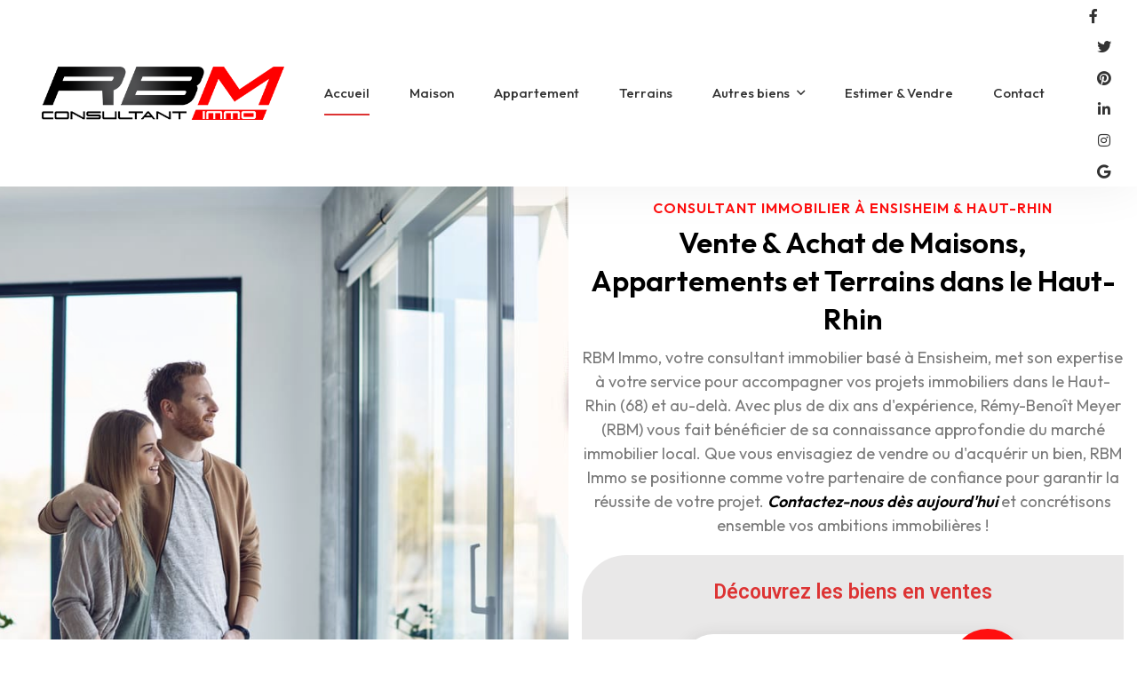

--- FILE ---
content_type: text/html; charset=UTF-8
request_url: https://rbm-consultant.immo/
body_size: 77256
content:
<!DOCTYPE html>
<html lang="fr-FR">
<head>
<meta charset="UTF-8">
<meta name="viewport" content="width=device-width, initial-scale=1">
<link rel="profile" href="https://gmpg.org/xfn/11">

<title>Consultant Immobilier Ensisheim &amp; Haut-Rhin │ RBM</title>
<meta name="description" content="Consultant immobilier à Ensisheim depuis +15 ans. Vente &amp; achat maisons, appartements Haut-Rhin. Estimation gratuite. ⭐ 4,8/5 ☎ 06 14 93 68 82">
<meta name="robots" content="index, follow, max-snippet:-1, max-image-preview:large, max-video-preview:-1">
<link rel="canonical" href="https://rbm-consultant.immo/">
<script id="website-schema" type="application/ld+json">{"@context":"https:\/\/schema.org","@type":"WebSite","name":"RBM Consultant immo","alternateName":"RBM IMMO","description":"","url":"https:\/\/rbm-consultant.immo"}</script>
<meta property="og:url" content="https://rbm-consultant.immo/">
<meta property="og:site_name" content="RBM Consultant immobilier">
<meta property="og:locale" content="fr_FR">
<meta property="og:type" content="website">
<meta property="og:title" content="Consultant Immobilier Ensisheim &amp; Haut-Rhin │ RBM">
<meta property="og:description" content="Consultant immobilier à Ensisheim depuis +15 ans. Vente &amp; achat maisons, appartements Haut-Rhin. Estimation gratuite. ⭐ 4,8/5 ☎ 06 14 93 68 82">
<meta property="og:image" content="https://rbm-consultant.immo/wp-content/uploads/2024/10/logo-RBM-immo.jpg">
<meta property="og:image:secure_url" content="https://rbm-consultant.immo/wp-content/uploads/2024/10/logo-RBM-immo.jpg">
<meta property="og:image:width" content="450">
<meta property="og:image:height" content="450">
<meta property="og:image:alt" content="RBM Consultant immobilier Haut-Rhin">
<meta property="fb:pages" content="">
<meta property="fb:admins" content="">
<meta property="fb:app_id" content="">
<meta name="twitter:card" content="summary">
<meta name="twitter:site" content="@immobilier_68">
<meta name="twitter:creator" content="@immobilier_68">
<meta name="twitter:title" content="Consultant Immobilier Ensisheim &amp; Haut-Rhin │ RBM">
<meta name="twitter:description" content="Consultant immobilier à Ensisheim depuis +15 ans. Vente &amp; achat maisons, appartements Haut-Rhin. Estimation gratuite. ⭐ 4,8/5 ☎ 06 14 93 68 82">
<meta name="twitter:image" content="https://rbm-consultant.immo/wp-content/uploads/2024/10/logo-RBM-immo.jpg">
<link rel='dns-prefetch' href='//maps.googleapis.com' />
<link rel='dns-prefetch' href='//fonts.googleapis.com' />
<link rel="alternate" type="application/rss+xml" title="RBM Consultant immobilier &raquo; Flux" href="https://rbm-consultant.immo/feed/" />
<link rel="alternate" type="application/rss+xml" title="RBM Consultant immobilier &raquo; Flux des commentaires" href="https://rbm-consultant.immo/comments/feed/" />
<script type="application/ld+json">{"@context":"https:\/\/schema.org","@type":"Organization","name":"R\u00e9my-Ben\u00eet Meyer - RBM IMMO","url":"https:\/\/rbm-consultant.immo","alternateName":"RBM IMMO","description":"RBM Consultant immobilier","logo":"https:\/\/rbm-consultant.immo\/wp-content\/uploads\/2024\/10\/logo-RBM-immo.jpg","sameAs":["https:\/\/www.facebook.com\/rbm.consultant.immobilier","https:\/\/twitter.com\/@immobilier_68","https:\/\/www.pinterest.fr\/remybenoitmeyer\/","https:\/\/www.instagram.com\/remybenoitmeyer_immobilier\/","https:\/\/fr.linkedin.com\/in\/consultantimmobilier"],"contactPoint":[{"@type":"ContactPoint","telephone":"06 14 93 68 82"}]}</script>
<link rel="alternate" title="oEmbed (JSON)" type="application/json+oembed" href="https://rbm-consultant.immo/wp-json/oembed/1.0/embed?url=https%3A%2F%2Frbm-consultant.immo%2F" />
<link rel="alternate" title="oEmbed (XML)" type="text/xml+oembed" href="https://rbm-consultant.immo/wp-json/oembed/1.0/embed?url=https%3A%2F%2Frbm-consultant.immo%2F&#038;format=xml" />
<style id='wp-img-auto-sizes-contain-inline-css' type='text/css'>
img:is([sizes=auto i],[sizes^="auto," i]){contain-intrinsic-size:3000px 1500px}
/*# sourceURL=wp-img-auto-sizes-contain-inline-css */
</style>
<link rel='stylesheet' id='ere_map-css' href='https://rbm-consultant.immo/wp-content/plugins/essential-real-estate/public/assets/map/css/google-map.min.css?ver=5.1.0' type='text/css' media='all' />
<link rel='stylesheet' id='bootstrap-select-css' href='https://rbm-consultant.immo/wp-content/plugins/g5-core/assets/vendors/bootstrap-select/css/bootstrap-select.min.css?ver=1.13.14' type='text/css' media='all' />
<link rel='stylesheet' id='bootstrap-css' href='https://rbm-consultant.immo/wp-content/plugins/g5-core/assets/vendors/bootstrap/css/bootstrap.min.css?ver=4.6.0' type='text/css' media='all' />
<link rel='stylesheet' id='slick-css' href='https://rbm-consultant.immo/wp-content/plugins/g5-core/assets/vendors/slick/slick.min.css?ver=1.8.1' type='text/css' media='all' />
<link rel='stylesheet' id='magnific-popup-css' href='https://rbm-consultant.immo/wp-content/plugins/g5-core/assets/vendors/magnific-popup/magnific-popup.min.css?ver=1.1.0' type='text/css' media='all' />
<link rel='stylesheet' id='ladda-css' href='https://rbm-consultant.immo/wp-content/plugins/g5-core/assets/vendors/ladda/ladda-themeless.min.css?ver=1.0.5' type='text/css' media='all' />
<link rel='stylesheet' id='perfect-scrollbar-css' href='https://rbm-consultant.immo/wp-content/plugins/g5-core/lib/smart-framework/assets/vendors/perfect-scrollbar/css/perfect-scrollbar.min.css?ver=1.5.3' type='text/css' media='all' />
<link rel='stylesheet' id='justifiedGallery-css' href='https://rbm-consultant.immo/wp-content/plugins/g5-core/assets/vendors/justified-gallery/justifiedGallery.min.css?ver=3.7.0' type='text/css' media='all' />
<link rel='stylesheet' id='g5core_frontend-css' href='https://rbm-consultant.immo/wp-content/plugins/g5-core/assets/scss/frontend.min.css?ver=1.8.5' type='text/css' media='all' />
<style id='wp-emoji-styles-inline-css' type='text/css'>

	img.wp-smiley, img.emoji {
		display: inline !important;
		border: none !important;
		box-shadow: none !important;
		height: 1em !important;
		width: 1em !important;
		margin: 0 0.07em !important;
		vertical-align: -0.1em !important;
		background: none !important;
		padding: 0 !important;
	}
/*# sourceURL=wp-emoji-styles-inline-css */
</style>
<style id='classic-theme-styles-inline-css' type='text/css'>
/*! This file is auto-generated */
.wp-block-button__link{color:#fff;background-color:#32373c;border-radius:9999px;box-shadow:none;text-decoration:none;padding:calc(.667em + 2px) calc(1.333em + 2px);font-size:1.125em}.wp-block-file__button{background:#32373c;color:#fff;text-decoration:none}
/*# sourceURL=/wp-includes/css/classic-themes.min.css */
</style>
<link rel='stylesheet' id='google_business_reviews_rating_wp_css-css' href='https://rbm-consultant.immo/wp-content/plugins/g-business-reviews-rating/wp/css/css.css?ver=6.9' type='text/css' media='all' />
<link rel='stylesheet' id='wpa-css-css' href='https://rbm-consultant.immo/wp-content/plugins/honeypot/includes/css/wpa.css?ver=2.2.12' type='text/css' media='all' />
<link rel='stylesheet' id='font-awesome-css' href='https://rbm-consultant.immo/wp-content/plugins/g5-core/assets/vendors/font-awesome/css/all.min.css?ver=5.15.4' type='text/css' media='all' />
<link rel='stylesheet' id='ube-frontend-css' href='https://rbm-consultant.immo/wp-content/plugins/ultimate-bootstrap-elements-for-elementor/assets/css/frontend.min.css?ver=1.4.6' type='text/css' media='all' />
<link rel='stylesheet' id='jquery-ui-css' href='https://rbm-consultant.immo/wp-content/plugins/essential-real-estate/public/assets/packages/jquery-ui/jquery-ui.min.css?ver=1.11.4' type='text/css' media='all' />
<link rel='stylesheet' id='owl.carousel-css' href='https://rbm-consultant.immo/wp-content/plugins/essential-real-estate/public/assets/packages/owl-carousel/assets/owl.carousel.min.css?ver=2.3.4' type='text/css' media='all' />
<link rel='stylesheet' id='light-gallery-css' href='https://rbm-consultant.immo/wp-content/plugins/essential-real-estate/public/assets/packages/light-gallery/css/lightgallery.min.css?ver=1.2.18' type='text/css' media='all' />
<link rel='stylesheet' id='star-rating-css' href='https://rbm-consultant.immo/wp-content/plugins/essential-real-estate/public/assets/packages/star-rating/css/star-rating.min.css?ver=4.1.3' type='text/css' media='all' />
<link rel='stylesheet' id='select2_css-css' href='https://rbm-consultant.immo/wp-content/plugins/essential-real-estate/public/assets/packages/select2/css/select2.min.css?ver=4.0.6-rc.1' type='text/css' media='all' />
<link rel='stylesheet' id='ere_main-css' href='https://rbm-consultant.immo/wp-content/plugins/essential-real-estate/public/assets/scss/main/main.min.css?ver=5.1.0' type='text/css' media='all' />
<link rel='stylesheet' id='elementor-frontend-css' href='https://rbm-consultant.immo/wp-content/plugins/elementor/assets/css/frontend.min.css?ver=3.25.7' type='text/css' media='all' />
<style id='elementor-frontend-inline-css' type='text/css'>
.elementor-column-gap-default > .elementor-row > .elementor-column > .elementor-element-populated > .elementor-widget-wrap,
.elementor-column-gap-default > .elementor-column > .elementor-element-populated {
	padding: 15px;
}
/*# sourceURL=elementor-frontend-inline-css */
</style>
<link rel='stylesheet' id='elementor-post-5271-css' href='https://rbm-consultant.immo/wp-content/uploads/elementor/css/post-5271.css?ver=1768209961' type='text/css' media='all' />
<link rel='stylesheet' id='elementor-post-5444-css' href='https://rbm-consultant.immo/wp-content/uploads/elementor/css/post-5444.css?ver=1731933950' type='text/css' media='all' />
<link rel='stylesheet' id='elementor-icons-css' href='https://rbm-consultant.immo/wp-content/plugins/elementor/assets/lib/eicons/css/elementor-icons.min.css?ver=5.32.0' type='text/css' media='all' />
<link rel='stylesheet' id='swiper-css' href='https://rbm-consultant.immo/wp-content/plugins/elementor/assets/lib/swiper/v8/css/swiper.min.css?ver=8.4.5' type='text/css' media='all' />
<link rel='stylesheet' id='e-swiper-css' href='https://rbm-consultant.immo/wp-content/plugins/elementor/assets/css/conditionals/e-swiper.min.css?ver=3.25.7' type='text/css' media='all' />
<link rel='stylesheet' id='elementor-post-7362-css' href='https://rbm-consultant.immo/wp-content/uploads/elementor/css/post-7362.css?ver=1731933950' type='text/css' media='all' />
<link rel='stylesheet' id='e-popup-style-css' href='https://rbm-consultant.immo/wp-content/plugins/elementor-pro/assets/css/conditionals/popup.min.css?ver=3.25.3' type='text/css' media='all' />
<link rel='stylesheet' id='ube-responsive-frontend-css' href='https://rbm-consultant.immo/wp-content/plugins/ultimate-bootstrap-elements-for-elementor/assets/css/responsive-frontend.min.css?ver=1.4.6' type='text/css' media='all' />
<link rel='stylesheet' id='widget-spacer-css' href='https://rbm-consultant.immo/wp-content/plugins/elementor/assets/css/widget-spacer.min.css?ver=3.25.7' type='text/css' media='all' />
<link rel='stylesheet' id='widget-heading-css' href='https://rbm-consultant.immo/wp-content/plugins/elementor/assets/css/widget-heading.min.css?ver=3.25.7' type='text/css' media='all' />
<link rel='stylesheet' id='widget-text-editor-css' href='https://rbm-consultant.immo/wp-content/plugins/elementor/assets/css/widget-text-editor.min.css?ver=3.25.7' type='text/css' media='all' />
<link rel='stylesheet' id='widget-image-css' href='https://rbm-consultant.immo/wp-content/plugins/elementor/assets/css/widget-image.min.css?ver=3.25.7' type='text/css' media='all' />
<link rel='stylesheet' id='elementor-post-2427-css' href='https://rbm-consultant.immo/wp-content/uploads/elementor/css/post-2427.css?ver=1765920749' type='text/css' media='all' />
<link rel='stylesheet' id='g5core_xmenu-animate-css' href='https://rbm-consultant.immo/wp-content/plugins/g5-core/inc/xmenu/assets/css/animate.min.css?ver=3.5.1' type='text/css' media='all' />
<link rel='stylesheet' id='g5blog_frontend-css' href='https://rbm-consultant.immo/wp-content/plugins/g5-blog/assets/scss/frontend.min.css?ver=1.1.9' type='text/css' media='all' />
<link rel='stylesheet' id='g5ere_admin-map-css' href='https://rbm-consultant.immo/wp-content/plugins/g5-ere/assets/css/admin/map.min.css?ver=1.7.5' type='text/css' media='all' />
<link rel='stylesheet' id='g5ere_property-print-css' href='https://rbm-consultant.immo/wp-content/plugins/g5-ere/assets/css/print.min.css?ver=1.7.5' type='text/css' media='all' />
<link rel='stylesheet' id='g5ere_frontend-css' href='https://rbm-consultant.immo/wp-content/plugins/g5-ere/assets/scss/frontend.min.css?ver=1.7.5' type='text/css' media='all' />
<link rel='stylesheet' id='g5ere_maps-css' href='https://rbm-consultant.immo/wp-content/plugins/g5-ere/assets/css/map/map.min.css?ver=1.7.5' type='text/css' media='all' />
<link rel='stylesheet' id='leaflet-css' href='https://rbm-consultant.immo/wp-content/plugins/g5-ere/assets/vendors/leaflet/leaflet.min.css?ver=1.3.4' type='text/css' media='all' />
<link rel='stylesheet' id='g5ere_leftlet_geocoder-css' href='https://rbm-consultant.immo/wp-content/plugins/g5-ere/assets/vendors/leaflet-control-geocoder/Control.Geocoder.min.css?ver=1.3.4' type='text/css' media='all' />
<link rel='stylesheet' id='g5ere_osm-css' href='https://rbm-consultant.immo/wp-content/plugins/g5-ere/assets/css/map/mapbox.min.css?ver=1.7.5' type='text/css' media='all' />
<link rel='stylesheet' id='homeid-style-css' href='https://rbm-consultant.immo/wp-content/themes/homeid/style.css?ver=1.8.0' type='text/css' media='all' />
<link rel='stylesheet' id='gsf_google-fonts-css' href='https://fonts.googleapis.com/css?family=Outfit%3A100%2C200%2C300%2C400%2C500%2C600%2C700%2C800%2C900&#038;subset=latin&#038;ver=6.9' type='text/css' media='all' />
<link rel='stylesheet' id='google-fonts-1-css' href='https://fonts.googleapis.com/css?family=Roboto%3A100%2C100italic%2C200%2C200italic%2C300%2C300italic%2C400%2C400italic%2C500%2C500italic%2C600%2C600italic%2C700%2C700italic%2C800%2C800italic%2C900%2C900italic%7CRoboto+Slab%3A100%2C100italic%2C200%2C200italic%2C300%2C300italic%2C400%2C400italic%2C500%2C500italic%2C600%2C600italic%2C700%2C700italic%2C800%2C800italic%2C900%2C900italic&#038;display=swap&#038;ver=6.9' type='text/css' media='all' />
<link rel='stylesheet' id='elementor-icons-shared-0-css' href='https://rbm-consultant.immo/wp-content/plugins/elementor/assets/lib/font-awesome/css/fontawesome.min.css?ver=5.15.3' type='text/css' media='all' />
<link rel='stylesheet' id='elementor-icons-fa-brands-css' href='https://rbm-consultant.immo/wp-content/plugins/elementor/assets/lib/font-awesome/css/brands.min.css?ver=5.15.3' type='text/css' media='all' />
<link rel='stylesheet' id='elementor-icons-fa-solid-css' href='https://rbm-consultant.immo/wp-content/plugins/elementor/assets/lib/font-awesome/css/solid.min.css?ver=5.15.3' type='text/css' media='all' />
<link rel="preconnect" href="https://fonts.gstatic.com/" crossorigin><script type="text/javascript" src="https://rbm-consultant.immo/wp-includes/js/jquery/jquery.min.js?ver=3.7.1" id="jquery-core-js"></script>
<script type="text/javascript" src="https://rbm-consultant.immo/wp-includes/js/jquery/jquery-migrate.min.js?ver=3.4.1" id="jquery-migrate-js"></script>
<script type="text/javascript" async src="https://rbm-consultant.immo/wp-content/plugins/burst-statistics/helpers/timeme/timeme.min.js?ver=1754289728" id="burst-timeme-js"></script>
<script type="text/javascript" src="https://rbm-consultant.immo/wp-includes/js/dist/hooks.min.js?ver=dd5603f07f9220ed27f1" id="wp-hooks-js"></script>
<script type="text/javascript" src="https://rbm-consultant.immo/wp-includes/js/dist/i18n.min.js?ver=c26c3dc7bed366793375" id="wp-i18n-js"></script>
<script type="text/javascript" id="wp-i18n-js-after">
/* <![CDATA[ */
wp.i18n.setLocaleData( { 'text direction\u0004ltr': [ 'ltr' ] } );
//# sourceURL=wp-i18n-js-after
/* ]]> */
</script>
<script type="text/javascript" src="https://rbm-consultant.immo/wp-includes/js/dist/url.min.js?ver=9e178c9516d1222dc834" id="wp-url-js"></script>
<script type="text/javascript" id="wp-api-fetch-js-translations">
/* <![CDATA[ */
( function( domain, translations ) {
	var localeData = translations.locale_data[ domain ] || translations.locale_data.messages;
	localeData[""].domain = domain;
	wp.i18n.setLocaleData( localeData, domain );
} )( "default", {"translation-revision-date":"2025-12-10 11:15:06+0000","generator":"GlotPress\/4.0.3","domain":"messages","locale_data":{"messages":{"":{"domain":"messages","plural-forms":"nplurals=2; plural=n > 1;","lang":"fr"},"Could not get a valid response from the server.":["Impossible d\u2019obtenir du serveur une r\u00e9ponse valide."],"Unable to connect. Please check your Internet connection.":["Impossible de se connecter. Veuillez v\u00e9rifier votre connexion Internet."],"Media upload failed. If this is a photo or a large image, please scale it down and try again.":["Le t\u00e9l\u00e9versement du m\u00e9dia a \u00e9chou\u00e9. S\u2019il s\u2019agit d\u2019une photo ou d\u2019une grande image, veuillez la redimensionner puis r\u00e9essayer."],"The response is not a valid JSON response.":["La r\u00e9ponse n\u2019est pas une r\u00e9ponse JSON valide."]}},"comment":{"reference":"wp-includes\/js\/dist\/api-fetch.js"}} );
//# sourceURL=wp-api-fetch-js-translations
/* ]]> */
</script>
<script type="text/javascript" src="https://rbm-consultant.immo/wp-includes/js/dist/api-fetch.min.js?ver=3a4d9af2b423048b0dee" id="wp-api-fetch-js"></script>
<script type="text/javascript" id="wp-api-fetch-js-after">
/* <![CDATA[ */
wp.apiFetch.use( wp.apiFetch.createRootURLMiddleware( "https://rbm-consultant.immo/wp-json/" ) );
wp.apiFetch.nonceMiddleware = wp.apiFetch.createNonceMiddleware( "87f98cb4f2" );
wp.apiFetch.use( wp.apiFetch.nonceMiddleware );
wp.apiFetch.use( wp.apiFetch.mediaUploadMiddleware );
wp.apiFetch.nonceEndpoint = "https://rbm-consultant.immo/wp-admin/admin-ajax.php?action=rest-nonce";
//# sourceURL=wp-api-fetch-js-after
/* ]]> */
</script>
<script type="text/javascript" id="burst-js-extra">
/* <![CDATA[ */
var burst = {"tracking":{"isInitialHit":true,"lastUpdateTimestamp":0,"beacon_url":"https://rbm-consultant.immo/wp-content/plugins/burst-statistics/endpoint.php"},"options":{"cookieless":0,"pageUrl":"https://rbm-consultant.immo/","beacon_enabled":0,"do_not_track":0,"enable_turbo_mode":0,"track_url_change":0,"cookie_retention_days":30},"goals":{"completed":[],"scriptUrl":"https://rbm-consultant.immo/wp-content/plugins/burst-statistics//assets/js/build/burst-goals.js?v=1754289728","active":[]},"cache":{"uid":null,"fingerprint":null,"isUserAgent":null,"isDoNotTrack":null,"useCookies":null}};
//# sourceURL=burst-js-extra
/* ]]> */
</script>
<script type="text/javascript" async src="https://rbm-consultant.immo/wp-content/plugins/burst-statistics/assets/js/build/burst.min.js?ver=1754289728" id="burst-js"></script>
<script type="text/javascript" src="https://rbm-consultant.immo/wp-content/plugins/g-business-reviews-rating/wp/js/js.js?ver=6.9" id="google_business_reviews_rating_wp_js-js"></script>
<script type="text/javascript" src="https://rbm-consultant.immo/wp-content/plugins/g5-ere/assets/js/elements/properties.min.js?ver=1.7.5" id="g5ere_properties-js"></script>
<link rel="https://api.w.org/" href="https://rbm-consultant.immo/wp-json/" /><link rel="alternate" title="JSON" type="application/json" href="https://rbm-consultant.immo/wp-json/wp/v2/pages/2427" /><link rel="EditURI" type="application/rsd+xml" title="RSD" href="https://rbm-consultant.immo/xmlrpc.php?rsd" />
<meta name="generator" content="WordPress 6.9" />
<link rel='shortlink' href='https://rbm-consultant.immo/' />
<style id='ube-global-variable' type='text/css'>:root,.elementor-kit-7362{--e-global-color-primary: #ff3a3a;--e-global-color-primary-foreground: #fff;--e-global-color-primary-hover: #ff6060;--e-global-color-primary-border: #ff6d6d;--e-global-color-primary-active: #ff7a7a;--e-global-color-primary-darken-15: #ff8787;--ube-theme-level-color-primary-text: #841e1e;--ube-theme-level-color-primary-bg: #ffd7d7;--ube-theme-level-color-primary-border: #ffc7c7;--ube-theme-level-color-primary-table-border: #ff9898;--ube-theme-level-color-primary-text-darken: #5a1515;--ube-theme-level-color-primary-border-darken: #ffaeae;--e-global-color-secondary: #dd3333;--e-global-color-secondary-foreground: #fff;--e-global-color-secondary-hover: #e25454;--e-global-color-secondary-border: #e45f5f;--e-global-color-secondary-active: #e66a6a;--e-global-color-secondary-darken-15: #e87575;--ube-theme-level-color-secondary-text: #721a1a;--ube-theme-level-color-secondary-bg: #f8d6d6;--ube-theme-level-color-secondary-border: #f5c5c5;--ube-theme-level-color-secondary-table-border: #ed9494;--ube-theme-level-color-secondary-text-darken: #481111;--ube-theme-level-color-secondary-border-darken: #f1afaf;--e-global-color-text: #7A7A7A;--e-global-color-text-foreground: #fff;--e-global-color-text-hover: #8d8d8d;--e-global-color-text-border: #939393;--e-global-color-text-active: #999999;--e-global-color-text-darken-15: #a0a0a0;--ube-theme-level-color-text-text: #3f3f3f;--ube-theme-level-color-text-bg: #e4e4e4;--ube-theme-level-color-text-border: #d9d9d9;--ube-theme-level-color-text-table-border: #b9b9b9;--ube-theme-level-color-text-text-darken: #252525;--ube-theme-level-color-text-border-darken: #cccccc;--e-global-color-accent: #ff0f0f;--e-global-color-accent-foreground: #fff;--e-global-color-accent-hover: #ff3535;--e-global-color-accent-border: #ff4242;--e-global-color-accent-active: #ff4f4f;--e-global-color-accent-darken-15: #ff5c5c;--e-global-color-accent-darken-25: #ff8f8f;--e-global-color-accent-darken-35: #ffc2c2;--ube-theme-level-color-accent-text: #840707;--ube-theme-level-color-accent-bg: #ffcfcf;--ube-theme-level-color-accent-border: #ffbbbb;--ube-theme-level-color-accent-table-border: #ff8282;--ube-theme-level-color-accent-text-darken: #540404;--ube-theme-level-color-accent-border-darken: #ffa2a2;--e-global-color-border: #EEE;--e-global-color-border-foreground: #212121;--e-global-color-border-hover: #dadada;--e-global-color-border-border: #d4d4d4;--e-global-color-border-active: #cecece;--e-global-color-border-darken-15: #c7c7c7;--ube-theme-level-color-border-text: #7b7b7b;--ube-theme-level-color-border-bg: #fbfbfb;--ube-theme-level-color-border-border: #fafafa;--ube-theme-level-color-border-table-border: #f6f6f6;--ube-theme-level-color-border-text-darken: #616161;--ube-theme-level-color-border-border-darken: #ededed;--e-global-color-dark: #000000;--e-global-color-dark-foreground: #fff;--e-global-color-dark-hover: #131313;--e-global-color-dark-border: #191919;--e-global-color-dark-active: #1f1f1f;--e-global-color-dark-darken-15: #262626;--ube-theme-level-color-dark-text: #000000;--ube-theme-level-color-dark-bg: #cccccc;--ube-theme-level-color-dark-border: #b7b7b7;--ube-theme-level-color-dark-table-border: #7a7a7a;--ube-theme-level-color-dark-text-darken: #000000;--ube-theme-level-color-dark-border-darken: #aaaaaa;--e-global-color-light: #F5F5F5;--e-global-color-light-foreground: #212121;--e-global-color-light-hover: #e1e1e1;--e-global-color-light-border: #dbdbdb;--e-global-color-light-active: #d5d5d5;--e-global-color-light-darken-15: #cecece;--ube-theme-level-color-light-text: #7f7f7f;--ube-theme-level-color-light-bg: #fdfdfd;--ube-theme-level-color-light-border: #fcfcfc;--ube-theme-level-color-light-table-border: #f9f9f9;--ube-theme-level-color-light-text-darken: #656565;--ube-theme-level-color-light-border-darken: #efefef;--e-global-color-gray: #8F8F8F;--e-global-color-gray-foreground: #fff;--e-global-color-gray-hover: #a2a2a2;--e-global-color-gray-border: #a8a8a8;--e-global-color-gray-active: #aeaeae;--e-global-color-gray-darken-15: #b5b5b5;--ube-theme-level-color-gray-text: #4a4a4a;--ube-theme-level-color-gray-bg: #e8e8e8;--ube-theme-level-color-gray-border: #dfdfdf;--ube-theme-level-color-gray-table-border: #c4c4c4;--ube-theme-level-color-gray-text-darken: #303030;--ube-theme-level-color-gray-border-darken: #d2d2d2;--e-global-color-muted: #ABABAB;--e-global-color-muted-foreground: #fff;--e-global-color-muted-hover: #bebebe;--e-global-color-muted-border: #c4c4c4;--e-global-color-muted-active: #cacaca;--e-global-color-muted-darken-15: #d1d1d1;--ube-theme-level-color-muted-text: #585858;--ube-theme-level-color-muted-bg: #eeeeee;--ube-theme-level-color-muted-border: #e7e7e7;--ube-theme-level-color-muted-table-border: #d3d3d3;--ube-theme-level-color-muted-text-darken: #3e3e3e;--ube-theme-level-color-muted-border-darken: #dadada;--e-global-color-placeholder: #B6B6B6;--e-global-color-placeholder-foreground: #fff;--e-global-color-placeholder-hover: #c9c9c9;--e-global-color-placeholder-border: #cfcfcf;--e-global-color-placeholder-active: #d5d5d5;--e-global-color-placeholder-darken-15: #dcdcdc;--ube-theme-level-color-placeholder-text: #5e5e5e;--ube-theme-level-color-placeholder-bg: #f0f0f0;--ube-theme-level-color-placeholder-border: #eaeaea;--ube-theme-level-color-placeholder-table-border: #d9d9d9;--ube-theme-level-color-placeholder-text-darken: #444444;--ube-theme-level-color-placeholder-border-darken: #dddddd;}</style><style type="text/css" id="g5core-custom-css"> :root {--g5-round: 3rem;--g5-btn-font-weight: 600;--g5-btn-border-radius: var(--g5-round);}a:hover {color: var(--g5-color-accent);}@media(min-width: 1750px) {.g5core-site-header.header-layout-stretched .g5core-header-desktop-wrapper > .container {max-width: 1750px !important;}}.g5ere__btn-my-favourite .badge {min-width: 24px;min-height: 24px;line-height: 24px;padding: 0;top: -17px;}.dropdown-item.active, .dropdown-item:active {background-color: var(--g5-color-accent);color: var(--g5-color-accent-foreground);}.menu-horizontal .menu-item > a {line-height: 26px;padding: 32px 0;}.bootstrap-select > .dropdown-toggle {border-radius: var(--g5-round);color: var(--g5-color-text-main);}.form-control:not(textarea), input[type=text], input[type=email],input[type=url], input[type=password],input[type=search], input[type=number],input[type=tel], input[type=range],input[type=date], input[type=month], input[type=week],input[type=time], input[type=datetime],input[type=datetime-local], input[type=color], select {border-radius: var(--g5-round);font-weight: 400;}textarea.form-control {border-radius: 10px;}.g5core-header-customize .g5core-hc-button-add-listing .btn-listing {--g5-btn-line-height: calc(3rem - (var(--g5-btn-border-width) * 2));--g5-btn-border-width: 2px;--g5-btn-font-size: 16px;font-weight: 600;}.g5core-header-customize .g5core-hc-button-add-listing .btn-listing:hover,.g5core-header-customize .g5core-hc-button-add-listing .btn-listing:active,.g5core-header-customize .g5core-hc-button-add-listing .btn-listing:focus {background-color: var(--g5-color-accent) !important;border-color: var(--g5-color-accent) !important;color: var(--g5-color-accent-foreground) !important;}.g5core-header-customize .g5core-hc-button-add-listing .btn-listing:hover i,.g5core-header-customize .g5core-hc-button-add-listing .btn-listing:focus i,.g5core-header-customize .g5core-hc-button-add-listing .btn-listing:active i {color: inherit;}.g5core-hc-button-add-listing .btn-listing i {color: var(--g5-color-accent);font-size: 20px;}.g5core-site-header:not(.header-float):not(.header-border-bottom) {box-shadow: 0 2px 51px rgba(0, 0, 0, 0.06);}.page-main-title {font-family: var(--g5-body-font);font-weight: 500;font-size: 32px;}.g5core-breadcrumbs {font-size: 16px;color: var(--g5-color-text-main);letter-spacing: 0;text-transform: none;}.g5ere__sf-submit-button .btn {font-size: 18px;}.compare-tables.table-striped .title-list-check {text-transform: none;}.g5ere__sph-layout-3 .g5ere__sph-inner {padding-top: 80px;}.g5ere__sph-layout-3 .g5ere__property-block-header {margin-bottom: 25px;}.g5ere__scb-style-02 .g5ere__single-block > .card-body {padding: 0 30px 40px 30px;}.g5ere__what-nearby .g5ere__api-error {margin-top: 24px;}.g5ere__scb-style-02 .g5ere__single-block > .card-header {padding: 25px 30px 20px;}.g5ere__scb-style-02 .g5ere__property-block-description .card-header {padding-bottom: 12px;}.g5ere__property-address-item,.g5ere__property-details-list {font-size: 14px;}.g5ere__single-property-head {padding-bottom: 65px;}.g5ere__scb-style-02 .g5ere__single-block > .card-header h2 {font-size: 24px;}.g5ere__property-overview-list .media-body > span {font-size: 13px;}.g5ere__property-overview-list .media-body > strong {font-size: 15px;}.custom-ere-search-06 .g5ere__sf-bottom-inner .g5ere__search-field input,.custom-ere-search-06 .g5ere__sf-bottom-inner .g5ere__search-field .bootstrap-select > .dropdown-toggle,#g5ere__advanced_search_header_mobile .g5ere__sf-bottom-inner .g5ere__search-field input,#g5ere__advanced_search_header_mobile .g5ere__sf-bottom-inner .g5ere__search-field .bootstrap-select > .dropdown-toggle {font-size: 14px;color: var(--g5-color-text-main) !important;border-radius: var(--g5-round);}.custom-ere-search-06 .g5ere__sf-bottom-inner input[type]::-webkit-input-placeholder,#g5ere__advanced_search_header_mobile .g5ere__sf-bottom-inner input[type]::-webkit-input-placeholder {color: var(--g5-color-text-main) !important;}.custom-ere-search-06 .g5ere__search-field input,#g5ere__advanced_search_header_mobile .g5ere__sf-bottom-inner .g5ere__search-field input {font-weight: 600;}.custom-ere-search-06 .container {max-width: 95%;}@media (min-width: 1650px) {.custom-ere-search-06 .container {max-width: 1594px;}}@media (min-width: 992px) {.custom-ere-search-06 .g5ere__sf-top .g5ere__sf-type {padding-left: 37px;padding-right: 0;flex-basis: 207px;}.custom-ere-search-06 .g5ere__sf-top .g5ere__sf-keyword {padding-right: 0;padding-left: 0;}.custom-ere-search-06 .g5ere__sf-top .g5ere__sf-keyword i {font-size: 20px;font-weight: 400;color: var(--g5-color-heading);}.custom-ere-search-06 .g5ere__sf-top .g5ere__sf-advanced-button a.btn {-webkit-box-orient: horizontal;-webkit-box-direction: reverse;-ms-flex-direction: row-reverse;flex-direction: row-reverse;}.custom-ere-search-06 .g5ere__sf-top .g5ere__sf-advanced-button {padding-right: 43px;padding-left: 25px;border-width: 0 1px 0 1px;border-style: solid;border-color: rgba(255, 255, 255, 0.4);margin-left: auto;margin-right: 15px;}}.custom-ere-search-06 .g5ere__sf-top .g5ere__sf-advanced-button a.btn:after {font-size: 38px;margin-right: 15px;font-weight: 100;}.custom-ere-search-06 .g5ere__sf-top .g5ere__sf-keyword {border-right-width: 0;max-width: 710px;margin-right: 30px;}.custom-ere-search-06 .input-group > .input-group-prepend > .input-group-text {border-top-right-radius: var(--g5-round);border-bottom-right-radius: var(--g5-round);padding-right: 15px}.custom-ere-search-06 .g5ere__sf-type .bootstrap-select {border-radius: var(--g5-round) 0 0 var(--g5-round);}.custom-ere-search-06 .g5ere__sf-type .bootstrap-select > .dropdown-toggle,.custom-ere-search-06 .g5ere__sf-type .bootstrap-select > .dropdown-toggle.bs-placeholder {font-size: 16px;border-radius: var(--g5-round) 0 0 var(--g5-round);font-weight: 600;border-right: 1px solid #eee;}.custom-ere-search-06 .g5ere__sf-keyword input {border-radius: 0 var(--g5-round) var(--g5-round) 0 !important;font-weight: 400;}.custom-ere-search-06 .nav-pills .nav-link {color: inherit;}.custom-ere-search-06 .g5ere__search-tabs {-webkit-box-align: center;-ms-flex-align: center;align-items: center;border-right: 1px solid rgba(0, 0, 0, 0.1);padding-right: 10px;}.custom-ere-search-06 .g5ere__search-form .nav-pills .nav-link {font-size: 18px;font-weight: 600;text-transform: capitalize;border-right: 0;letter-spacing: 0;padding: 11px 32px;border-radius: var(--g5-round);}#g5ere__advanced_search_header_mobile .g5ere__search-form .g5ere__sf-icon-advanced {border-top-left-radius: var(--g5-round);border-bottom-left-radius: var(--g5-round);}#g5ere__advanced_search_header_mobile .g5ere__search-form .g5ere__sf-icon-submit {border-top-right-radius: var(--g5-round);border-bottom-right-radius: var(--g5-round);}div.g5ere__package {box-shadow: 0 0 15px rgb(51 51 51 / 15%);padding: 45px 20px 40px;border-radius: 5px;background: transparent;}@media (min-width: 768px) {.ere-package-wrap > .row {align-items: center;}div.g5ere__package.active {padding: 60px 20px 60px;box-shadow: 0 4px 69px rgb(51 51 51 / 20%);}}div.g5ere__package .ere-package-price {font-size: 40px;font-weight: 500;}div.g5ere__package .ere-package-choose a {font-size: 18px;}.g5ere__package-details {padding: 30px 0 20px;}.g5ere__package-details li {margin-bottom: 10px;}.g5ere__search-field .g5ere__s-label, .g5ere__rs-text, .g5ere__btn-features-list {font-weight: 400;letter-spacing: 0;text-transform: none;}.g5ere__rs-text {padding-bottom: 20px;}.wp-block-search input, .widget_search form input {border-color: transparent;}.widget .widgettitle, .widget .widget-title,.wp-block-group__inner-container > h2 {font-size: 20px;}.g5ere__widget-contact-agent .g5ere__loop-agent-title {font-size: 18px;margin-bottom: 0;}.g5ere__widget-contact-agent .g5ere__rating-count {font-size: 14px;color: #9B9B9B;vertical-align: middle;}.g5ere__widget-contact-agent .g5ere__loop-agent-phone .g5ere__lam-content {font-size: 14px;font-weight: 600;}.g5ere__widget-contact-agent .g5ere__contact-form-fields .form-group {margin-bottom: 10px;}.g5ere__widget-contact-agent .g5ere__agent-rating {margin-bottom: 3px;}.ere_widget_mortgage_calculator.ere_widget .title-mc-item {font-size: 16px;}.comments-area .comment-reply-title,.g5blog__block-title,.comments-area .comments-title {font-size: 24px;}ul.g5blog__post-meta {text-transform: capitalize;}.g5blog__listing-wrap .btn.btn-read-more {background-color: var(--g5-color-accent);color: var(--g5-color-accent-foreground);border-color: transparent;font-weight: 600;font-size: 18px;}.g5blog__listing-wrap .btn.btn-read-more:hover {color: var(--g5-color-accent-foreground);background-color: var(--g5-color-accent-brightness);border-color: transparent;}.g5blog__post-large-image .btn-read-more {margin-top: 26px;}.g5blog__layout-large-image .g5blog__post-inner {padding-bottom: 40px;}.widget_categories ul li {color: var(--g5-color-heading);}.widget .tagcloud a {color: var(--g5-color-text-main);font-size: 14px !important;}.g5ere__agent-skin-list-01 .g5ere__agent-item-inner {border: none;box-shadow: 0 0 15px rgba(51, 51, 51, 0.1);-webkit-transition: all 0.3s;transition: all 0.3s;}.g5ere__agent-skin-list-01 .g5ere__agent-item-inner:hover {box-shadow: 0 30px 50px rgba(51, 51, 51, 0.1);-webkit-transform: translateY(-10px);transform: translateY(-10px);}.g5ere__loop-agent-title {font-size: 20px;}.g5ere__agent-item .g5ere__laa-content a {color: var(--g5-color-accent);}.g5ere__agent-item .g5ere__laa-content a:hover {color: var(--g5-color-accent-brightness);}.g5ere__loop-agent-meta .g5ere__lam-icon {color: var(--g5-color-muted);font-size: 15px;margin-right: 0.625rem !important;}ul.g5ere__agent-social-list a,ul.g5ere__agency-social-list a {border-radius: 50%;font-size: 14px;width: 32px;height: 32px;}.g5ere__loop-agency-meta li.social {margin-top: 15px;}.g5ere__agency-skin-01 .g5ere__agency-item-inner {border: none;box-shadow: 0 0 15px rgba(51, 51, 51, 0.1);}.g5ere__agency-skin-01 .g5ere__agency-item-inner:hover {box-shadow: 0 30px 50px rgba(51, 51, 51, 0.1);}.g5ere__loop-agent-agency {margin-bottom: 10px;}.g5ere__agent-skin-list-01 .g5ere__loop-agent-social {margin-top: 15px;}ul.g5ere__agent-social-list .list-inline-item:not(:last-child) {margin-right: 8px;}.g5ere__loop-agency-title {font-size: 20px;}.g5ere__loop-agency-address {color: var(--g5-color-text-main);}.g5ere__lam-content a:hover {color: var(--g5-color-accent);}.g5ere__loop-agency-meta .g5ere__lam-label {color: var(--g5-color-text-main);font-size: 14px;}ul.g5ere__loop-agency-meta .g5ere__lam-content {font-size: 14px;}.g5blog__post-widget .g5blog__post-title,.g5blog__post-widget ul.g5blog__post-meta {font-size: 16px;line-height: 1.62;}.g5blog__post-widget ul.g5blog__post-meta {color: var(--g5-color-text-main);}.g5blog__listing-wrap .btn.btn-read-more i {display: none;}.g5blog__post-large-image .g5blog__post-excerpt {line-height: var(--g5-body-line-height);}.search-by-neighborhood .card-img-overlay {padding: 10px;background: linear-gradient(180deg, rgba(0, 0, 0, 0.0001) 25.16%, #000000 108.88%);}.search-by-neighborhood .card-title {position: absolute;bottom: 0;left: 10px;font-weight: 500;font-size: 14px;}.widget .register-agent p {font-size: 24px;}.widget .register-agent .register-agent-text {font-size: 14px;}.widget .register-agent .register-agent-btn {margin-top: 17px;}.g5ere__search-form-widget .g5ere__search-field input {border-radius: var(--g5-round) !important;font-size: 16px;}.g5ere__search-form-widget .g5ere__btn-features-list {font-size: 18px;font-weight: 500;}.wp-block-search button:before, .widget_search form button:before {font-size: 16px;font-weight: 400;}.g5ere__search-form-widget .g5ere__sf-icon-submit i,.wp-block-search button:before, .widget_search form button:before {color: var(--g5-color-heading);}.g5ere__search-form-widget .g5ere__sf-submit-button .btn {font-weight: 600;font-size: 18px;}.custom-menu-services ul .menu-item + .menu-item {margin-top: 2px;}.g5ere__widget-property-list .slick-dots {margin-top: 10px;}.g5ere__property-content .g5ere__lpa-rounded a:hover {border-color: var(--g5-color-accent);background-color: var(--g5-color-accent);color: var(--g5-color-accent-foreground);}.ube-heading-title {font-size: var(--g5-h2-font-size);line-height: var(--g5-h2-line-height);}.ube-heading-sub-title {font-size: 16px;letter-spacing: 1px;font-weight: 600;}.ube-heading-description {font-size: 20px;line-height: 1.5;margin-top: 15px;}.btn, button, input[type=button], input[type=reset], input[type=submit] {--g5-btn-font-size: 18px;}.btn.btn-md {--g5-btn-font-size: 18px;}.btn.btn-round {--g5-btn-border-radius: var(--g5-round);}.nav-footer-vertical .widget .widget-title {font-size: 18px;}.widget-title-light .widget-title {color: #fff;}.text-sm {font-size: 14px;}.mailchimp-for-footer .homeid-mailchimp input[type=submit] {position: absolute;right: 0;}.mailchimp-for-footer .homeid-mailchimp input[name=EMAIL] {width: 100%;padding-right: 34%;font-size: 16px;font-weight: 400;border-radius: var(--g5-round);}.mailchimp-for-footer .homeid-mailchimp {position: relative;}.gel-social-icons .si-classic.si-normal li + li {margin-left: 30px;}.mailchimp-for-footer .homeid-mailchimp input[type=submit] {width: 33% !important;}.g5ere__property-title {font-weight: 500;font-size: 32px;}.g5ere__property-block-header .g5ere__lpp-price {font-size: 24px;}.g5ere__property-actions li .g5ere__sps-btn, .g5ere__property-actions li > a {color: var(--g5-color-muted);}.g5ere__property-actions li .g5ere__sps-btn:hover, .g5ere__property-actions li > a:hover {color: var(--g5-color-accent);border-color: currentColor;font-size: 15px;}.g5ere__loop-property-title {font-size: 18px;}.g5ere__loop-property-address {color: var(--g5-color-text-main);}ul.g5ere__loop-property-meta span {font-size: 14px;color: var(--g5-color-text-main);}.g5ere__property-skin-08 .g5ere__loop-property-address {margin-bottom: 0;}.g5ere__property-skin-08 .g5ere__loop-property-title {margin-bottom: 5px;}.g5ere__property-skin-08 .g5ere__loop-property-meta {margin-top: 7px;padding-top: 5px;}ul.g5ere__loop-property-meta li {margin-right: 30px;}.g5ere__loop-property-price {font-size: 16px;}.g5ere__lpp-postfix {font-size: 14px;}.g5ere__result-count {font-size: 16px;} .custom-accordion .ube-accordion .ube-accordion-card:first-child {    border-top: none !important;}.custom-accordion .ube-accordion-card.active .card-header {    border-bottom: none !important;}.custom-accordion .ube-accordion-card.active .ube-accordion-card-body {    padding-top: 0 !important;}.elementor-section#section-full-height {    height: calc(100vh - 90px);}.elementor-section#section-full-height .elementor-container {height: 100%;}body.admin-bar .elementor-section#section-full-height {    height: calc(100vh - 122px);}.g5ere__toolbar .g5ere__ordering button {--g5-btn-border-width: 2px;--g5-btn-font-size: 16px;font-weight: 400;color: var(--g5-color-heading);}.gel-our-team-social {line-height: 2.0625;}.gel-our-team-name {font-size: 20px;}.gel-our-team-job {font-size: 17px;margin-top: 8px;}.gel-our-team-name {margin-top: 23px !important;}.text-on-map-02 h4 {font-size: 24px;}.homeid-contact-form p {margin-bottom: 0}@media (min-width: 1650px) {.g5ere__property-halt-map #primary-content, .g5ere__property-halt-map .g5ere__main-content {padding: 50px;}}.icon-box-wrap:hover .elementor-column > .elementor-widget-wrap {box-shadow: none;}.icon-box-wrap .elementor-column:hover .ube-ib-icon path {fill: var(--g5-color-accent);}.properties-width-shadow .g5ere__property-item-inner {box-shadow: 0 11px 30px rgba(51, 51, 51, 0.15);}.properties-width-shadow .g5ere__loop-property-address {font-weight: 400;}div.g5ere__loop-property-badge {top: 15px;left: 15px;font-weight: 500;}.g5ere__loop-property-badge .g5ere__property-badge {margin-right: 10px;}.g5ere__property-skin-10 .g5ere__loop-property-price {font-weight: 700;}.g5ere__package {box-shadow: 0 0 15px rgba(51, 51, 51, 0.15);padding: 91px 20px 40px;border-radius: 10px;}.custom-pricing .ube-pricing-header {display: none;}.custom-pricing .ube-pricing-inner {box-shadow: none !important;}.custom-pricing .ube-pricing-tag,.custom-pricing .ube-pricing-body {padding-left: 45px;}.custom-pricing .ube-pricing-button {display: block;}.custom-pricing .ube-pricing-inner:before {display: inline-block;width: auto;left: 49px;right: auto;bottom: auto;top: 41px;padding: 5px 8px;font-size: 13px;line-height: 15px;font-weight: 500;letter-spacing: 0.87px;border-radius: 3px;}.custom-pricing.custom-pricing-featured .ube-pricing-inner:before {top: 71px;}.custom-advanced-search .g5ere__sf-bottom-wrap {margin: 0 !important;}.custom-advanced-search .g5ere__sf-tabs-wrap {display: flex;justify-content: center;}.custom-advanced-search .g5ere__search-tabs {background-color: #EEE;border-radius: 20px;}.custom-advanced-search .g5ere__search-form .nav-pills .nav-link {font-size: 14px;font-weight: 600;letter-spacing: 1px;line-height: 24px;}.custom-advanced-search li.nav-item {display: inline-block;border-radius: 20px;overflow: hidden;}.custom-advanced-search .g5ere__search-form .nav-pills .nav-link:not(.active) {background-color: transparent;color: #696969;}.custom-advanced-search .g5ere__search-form .g5ere__sf-bottom {padding: 40px 0 94px;}.custom-advanced-search .g5ere__sf-keyword {flex: 0 0 100%;max-width: 100%;}.custom-advanced-search .g5ere__sf-keyword .g5ere__s-label {display: none;}.custom-advanced-search .g5ere__search-form .g5ere__sf-icon-submit {border-radius: 50%;background-color: var(--g5-color-accent);color: var(--g5-color-light);font-size: 28px;top: -5px;bottom: -5px;width: 82px;height: 82px;line-height: 82px;text-align: center;justify-content: center;}.custom-advanced-search .g5ere__search-form [name="keyword"] {height: 72px;font-weight: 400;font-size: 20px;padding: 20px 100px 20px 30px;border: 1px solid transparent;border-radius: 36px !important;box-shadow: 0 4px 19px rgb(51 51 51 / 14%);background-color: #fff;}.custom-advanced-search .g5ere__search-form [name="keyword"]:focus,.custom-advanced-search .g5ere__search-form [name="keyword"]:active {border-color: var(--g5-color-accent);}.custom-advanced-search .g5ere__search-form .g5ere__sf-keyword {margin-bottom: 0;}.custom-advanced-search .g5ere__search-form .g5ere__sf-submit-button {display: none;}.custom-elms-inline .elementor-widget-ube-image:hover ~ .elementor-widget-ube-image {margin-left: -20px;}.custom-elms-inline .elementor-widget-wrap {display: flex;justify-content: center;align-items: center;}.custom-elms-inline .elementor-widget-wrap > * {width: auto;}.custom-elms-inline .elementor-widget-ube-image {box-shadow: -10px 0 10px rgb(0 0 0 / 15%);border-radius: 50%;margin-bottom: 0;-webkit-transition: margin 500ms;-o-transition: margin 500ms;transition: margin 500ms;}.custom-elms-inline .elementor-widget-ube-image + .elementor-widget-ube-image {margin-left: -35px;}.custom-elms-inline .elementor-widget-ube-button {margin-left: 28px;}.client-gray-scale-wrap .ube-client-logo-item {filter: grayscale(1);}.client-gray-scale-wrap .ube-client-logo-item:hover {filter: grayscale(0);}div.g5ere__search-form-widget .g5ere__search-field .bootstrap-select > .dropdown-toggle,div.g5ere__search-form-widget .g5ere__search-field .bootstrap-select > .dropdown-toggle.bs-placeholder {font-size: 16px;border-radius: var(--g5-round) !important;font-weight: 400;}.g5ere__search-form-widget .g5ere__sf-keyword .g5ere__sf-icon-submit {height: 100%;}.ube-breadcrumbs .breadcrumb-item {font-size: 16px;text-transform: none;}.ube-ib-title{font-size: 24px;}.ube-icon-box-wrapper{--ube-ib-color: var(--e-global-color-accent);--ube-ib-color-foreground: var(--e-global-color-primary-foreground);}.ube-ib-title:hover{color: var(--g5-color-heading);}.ube-team-member.ube-tm-style-01 .ube-tm-name{font-size: 20px;margin-bottom: 5px;}.ube-team-member.ube-tm-style-01 .ube-tm-pos {font-size: 17px;}.ube-team-member.ube-tm-style-01 .ube-tm-image{margin-bottom: 23px;}@media (max-width: 1024px) {.custom-advanced-search .g5ere__search-form .g5ere__sf-bottom {padding: 40px 0 60px;}}@media (min-width: 992px) and (max-width: 1024px) {.md-custom-content-container > .elementor-widget-wrap {max-width: 960px;margin: 0 auto;}}@media (max-width: 991px) {.md-custom-content-container > .elementor-widget-wrap {max-width: 720px;margin: 0 auto;}}@media (max-width: 767px) {.md-custom-content-container > .elementor-widget-wrap {max-width: 540px;}}@media (min-width: 576px) {.custom-ere-search-02.custom-search-box-shadow {border-radius: var(--g5-round);overflow: hidden;}}.single-property .g5ere__single-property-gallery.g5ere__spg-metro-4 .g5core__zoom-image{    width: 100%;    height: 100%;}.single-property .g5ere__single-property-gallery.g5ere__spg-metro-4 .g5core__zoom-image i{    width: 50px;    height: 50px;    font-size: 30px;}                .g5core__image-size-thumbnail:before {                    padding-top: 100%;                }                .g5core__image-size-medium:before {                    padding-top: 100%;                }                .g5core__image-size-large:before {                    padding-top: 100%;                }                .g5core__image-size-1536x1536:before {                    padding-top: 100%;                }                .g5core__image-size-2048x2048:before {                    padding-top: 100%;                }            .g5blog__single-layout-6 .g5core-page-title + .g5blog__single-featured{                padding-top: 0px;            }.display-1 {font-family: 'Outfit' !important;font-size: 14px;font-weight: 400 !important;font-style: normal !important;text-transform: none !important;letter-spacing: 0em !important}.display-2 {font-family: 'Outfit' !important;font-size: 14px;font-weight: 400 !important;font-style: normal !important;text-transform: none !important;letter-spacing: 0em !important}.display-3 {font-family: 'Outfit' !important;font-size: 14px;font-weight: 400 !important;font-style: normal !important;text-transform: none !important;letter-spacing: 0em !important}.display-4 {font-family: 'Outfit' !important;font-size: 14px;font-weight: 400 !important;font-style: normal !important;text-transform: none !important;letter-spacing: 0em !important}.text-color{color:#7A7A7A!important}.accent-text-color{color:#ff0f0f!important}.accent-text-hover-color:hover{color:#ff0f0f!important}.accent-bg-color{background-color:#ff0f0f!important}.accent-bg-hover-color:hover{background-color:#ff0f0f!important}.accent-border-color{border-color:#ff0f0f!important}.accent-border-hover-color:hover{border-color:#ff0f0f!important}.border-text-color{color:#EEE!important}.border-text-hover-color:hover{color:#EEE!important}.border-bg-color{background-color:#EEE!important}.border-bg-hover-color:hover{background-color:#EEE!important}.border-border-color{border-color:#EEE!important}.border-border-hover-color:hover{border-color:#EEE!important}.heading-text-color{color:#000000!important}.heading-text-hover-color:hover{color:#000000!important}.heading-bg-color{background-color:#000000!important}.heading-bg-hover-color:hover{background-color:#000000!important}.heading-border-color{border-color:#000000!important}.heading-border-hover-color:hover{border-color:#000000!important}.caption-text-color{color:#ABABAB!important}.caption-text-hover-color:hover{color:#ABABAB!important}.caption-bg-color{background-color:#ABABAB!important}.caption-bg-hover-color:hover{background-color:#ABABAB!important}.caption-border-color{border-color:#ABABAB!important}.caption-border-hover-color:hover{border-color:#ABABAB!important}.placeholder-text-color{color:#B6B6B6!important}.placeholder-text-hover-color:hover{color:#B6B6B6!important}.placeholder-bg-color{background-color:#B6B6B6!important}.placeholder-bg-hover-color:hover{background-color:#B6B6B6!important}.placeholder-border-color{border-color:#B6B6B6!important}.placeholder-border-hover-color:hover{border-color:#B6B6B6!important}.primary-text-color{color:#ff3a3a!important}.primary-text-hover-color:hover{color:#ff3a3a!important}.primary-bg-color{background-color:#ff3a3a!important}.primary-bg-hover-color:hover{background-color:#ff3a3a!important}.primary-border-color{border-color:#ff3a3a!important}.primary-border-hover-color:hover{border-color:#ff3a3a!important}.secondary-text-color{color:#dd3333!important}.secondary-text-hover-color:hover{color:#dd3333!important}.secondary-bg-color{background-color:#dd3333!important}.secondary-bg-hover-color:hover{background-color:#dd3333!important}.secondary-border-color{border-color:#dd3333!important}.secondary-border-hover-color:hover{border-color:#dd3333!important}.dark-text-color{color:#000000!important}.dark-text-hover-color:hover{color:#000000!important}.dark-bg-color{background-color:#000000!important}.dark-bg-hover-color:hover{background-color:#000000!important}.dark-border-color{border-color:#000000!important}.dark-border-hover-color:hover{border-color:#000000!important}.light-text-color{color:#F5F5F5!important}.light-text-hover-color:hover{color:#F5F5F5!important}.light-bg-color{background-color:#F5F5F5!important}.light-bg-hover-color:hover{background-color:#F5F5F5!important}.light-border-color{border-color:#F5F5F5!important}.light-border-hover-color:hover{border-color:#F5F5F5!important}.gray-text-color{color:#8F8F8F!important}.gray-text-hover-color:hover{color:#8F8F8F!important}.gray-bg-color{background-color:#8F8F8F!important}.gray-bg-hover-color:hover{background-color:#8F8F8F!important}.gray-border-color{border-color:#8F8F8F!important}.gray-border-hover-color:hover{border-color:#8F8F8F!important}#site-wrapper{background-color: #ffffff;}body.site-style-boxed{background-color: #eee;}@media screen and (max-width: 1199px) {#site-header {display: none;}#site-mobile-header {display: block;}body.g5core-is-header-vertical.g5core-is-header-vertical-left {padding-left: 0;}body.g5core-is-header-vertical.g5core-is-header-vertical-right {padding-right: 0;}.g5core-menu-mobile .main-menu .x-mega-sub-menu .vc_column_container,.g5core-menu-mobile .main-menu .x-mega-sub-menu .elementor-column{width: 100%;    }}@media (min-width: 1200px) {body.g5core__stretched_content .g5core__single-breadcrumbs > .container,body.g5core__stretched_content #primary-content > .container,.g5core-site-header.header-layout-stretched .g5core-header-bellow > .container, .g5core-site-header.header-layout-stretched .g5core-header-above > .container,  .g5core-site-header.header-layout-stretched .g5core-header-navigation > .container,   .g5core-site-header.header-layout-stretched .g5core-top-bar-desktop > .container,    .g5core-site-header.header-layout-stretched .g5core-header-desktop-wrapper > .container,     .g5core-site-footer.footer-layout-stretched > .container,     .g5core-page-title.page-title-layout-stretched > .container{    max-width: var(--g5-layout-stretched-width);}body.site-style-bordered {    border: solid var(--g5-site-style-bordered-width) var(--g5-site-style-bordered-color);  }  .g5core-site-bordered-top,.g5core-site-bordered-bottom {    border-top: solid var(--g5-site-style-bordered-width) var(--g5-site-style-bordered-color);  }  body.site-style-bordered .sticky-area-wrap.sticky > .sticky-area {    margin-left: var(--g5-site-style-bordered-width);    margin-right: var(--g5-site-style-bordered-width);  }  body.site-style-bordered .g5core-header-vertical {    top: var(--g5-site-style-bordered-width);    bottom: var(--g5-site-style-bordered-width);  }  body.site-style-bordered.admin-bar .g5core-header-vertical {    top: calc(var(--g5-site-style-bordered-width) + 32px);  }  body.site-style-bordered .g5core-header-vertical-left {    margin-left: var(--g5-site-style-bordered-width);  }  body.site-style-bordered .g5core-header-vertical-right {    margin-right: var(--g5-site-style-bordered-width);  }  body.site-style-bordered .g5core-site-footer-fixed {    bottom: var(--g5-site-style-bordered-width);    left: var(--g5-site-style-bordered-width);    right: var(--g5-site-style-bordered-width);  }  body.site-style-bordered .g5core-back-to-top {    bottom: calc(var(--g5-site-style-bordered-width) - 10px);    right: calc(var(--g5-site-style-bordered-width) - 10px);  }  body.site-style-bordered.g5core-is-header-vertical-right.g5core-is-header-vertical-large .g5core-back-to-top,body.site-style-bordered.g5core-is-header-vertical-right.g5core-is-header-vertical-mini .g5core-back-to-top {    left: calc(var(--g5-site-style-bordered-width) + 10px);  }}@media (max-width:991px) {:root {--g5-content-padding-top: 0px !important;}}@media (max-width:991px) {:root {--g5-content-padding-bottom: 0px !important;}}body {--e-global-typography-primary-font-family: Outfit !important;--e-global-typography-primary-font-weight : 400 !important;--e-global-typography-text-font-family : Outfit !important;--e-global-typography-text-font-weight: 400 !important;}:root{--g5-body-font: "Outfit"; --g5-body-font-size: 16px; --g5-body-font-weight: 400; --g5-body-font-style: normal; --g5-body-text-transform: none; --g5-body-letter-spacing: 0em; --g5-primary-font: "Outfit"; --g5-primary-font-weight: 400; --g5-primary-font-style: normal; --g5-primary-text-transform: none; --g5-primary-letter-spacing: 0em; --g5-h1-font: "Outfit"; --g5-h1-font-size: 48px; --g5-h1-font-weight: 500; --g5-h1-font-style: normal; --g5-h1-text-transform: none; --g5-h1-letter-spacing: 0em; --g5-h2-font: "Outfit"; --g5-h2-font-size: 40px; --g5-h2-font-weight: 500; --g5-h2-font-style: normal; --g5-h2-text-transform: none; --g5-h2-letter-spacing: 0em; --g5-h3-font: "Outfit"; --g5-h3-font-size: 32px; --g5-h3-font-weight: 500; --g5-h3-font-style: normal; --g5-h3-text-transform: none; --g5-h3-letter-spacing: 0em; --g5-h4-font: "Outfit"; --g5-h4-font-size: 24px; --g5-h4-font-weight: 500; --g5-h4-font-style: normal; --g5-h4-text-transform: none; --g5-h4-letter-spacing: 0em; --g5-h5-font: "Outfit"; --g5-h5-font-size: 20px; --g5-h5-font-weight: 600; --g5-h5-font-style: normal; --g5-h5-text-transform: none; --g5-h5-letter-spacing: 0em; --g5-h6-font: "Outfit"; --g5-h6-font-size: 18px; --g5-h6-font-weight: 600; --g5-h6-font-style: normal; --g5-h6-text-transform: none; --g5-h6-letter-spacing: 0em; --g5-display-1-font: "Outfit"; --g5-display-1-font-size: 14px; --g5-display-1-font-weight: 400; --g5-display-1-font-style: normal; --g5-display-1-text-transform: none; --g5-display-1-letter-spacing: 0em; --g5-display-2-font: "Outfit"; --g5-display-2-font-size: 14px; --g5-display-2-font-weight: 400; --g5-display-2-font-style: normal; --g5-display-2-text-transform: none; --g5-display-2-letter-spacing: 0em; --g5-display-3-font: "Outfit"; --g5-display-3-font-size: 14px; --g5-display-3-font-weight: 400; --g5-display-3-font-style: normal; --g5-display-3-text-transform: none; --g5-display-3-letter-spacing: 0em; --g5-display-4-font: "Outfit"; --g5-display-4-font-size: 14px; --g5-display-4-font-weight: 400; --g5-display-4-font-style: normal; --g5-display-4-text-transform: none; --g5-display-4-letter-spacing: 0em; --g5-color-accent: #ff0f0f; --g5-color-accent-foreground: #fff; --g5-color-accent-brightness: #ff3535; --g5-color-border: #EEE; --g5-color-heading: #000000; --g5-color-placeholder: #B6B6B6; --g5-color-primary: #ff3a3a; --g5-color-primary-foreground: #fff; --g5-color-primary-brightness: #ff6060; --g5-color-secondary: #dd3333; --g5-color-secondary-foreground: #fff; --g5-color-secondary-brightness: #e25454; --g5-color-dark: #000000; --g5-color-dark-foreground: #fff; --g5-color-dark-brightness: #131313; --g5-color-light: #F5F5F5; --g5-color-light-foreground: #222; --g5-color-light-brightness: #e1e1e1; --g5-color-gray: #8F8F8F; --g5-color-gray-foreground: #fff; --g5-color-gray-brightness: #a2a2a2; --g5-color-text-main: #7A7A7A; --g5-color-muted: #ABABAB; --g5-color-link: #000000; --g5-color-link-hover: #191919; --g5-color-menu-hover: #ff0f0f; --g5ere-map-pin-color: #ff0f0f; --g5-top-bar-background-color: #0f3235; --g5-top-bar-text-color: #ffffff; --g5-top-bar-text-hover-color: #cbce00; --g5-top-bar-border-color: #eee; --g5-mobile-top-bar-background-color: #f6f6f6; --g5-mobile-top-bar-text-color: #1b1b1b; --g5-mobile-top-bar-text-hover-color: #999999; --g5-mobile-top-bar-border-color: #ececec; --g5-top-bar-font: "Outfit"; --g5-top-bar-font-size: 14px; --g5-top-bar-font-weight: 500; --g5-top-bar-font-style: normal; --g5-top-bar-text-transform: none; --g5-top-bar-letter-spacing: 0em; --g5-site-style-bordered-color: #eee; --g5-site-style-bordered-width: 30px; --g5-content-padding-top: 0px; --g5-content-padding-bottom: 0px; --g5-menu-font: "Outfit"; --g5-menu-font-size: 15px; --g5-menu-font-weight: 500; --g5-menu-font-style: normal; --g5-menu-text-transform: none; --g5-menu-letter-spacing: 0em; --g5-submenu-font: "Outfit"; --g5-submenu-font-size: 14px; --g5-submenu-font-weight: 500; --g5-submenu-font-style: normal; --g5-submenu-text-transform: none; --g5-submenu-letter-spacing: 0em; --g5-logo-font: "Outfit"; --g5-logo-font-size: 24px; --g5-logo-font-weight: 500; --g5-logo-font-style: normal; --g5-logo-text-transform: uppercase; --g5-logo-letter-spacing: 0em; --g5-header-bg-color: #ffffff; --g5-header-text-color: #333333; --g5-header-text-hover-color: #dd3333; --g5-header-border-color: #eeeeee; --g5-header-disable-color: #ababab; --g5-header-sticky-bg-color: #ffffff; --g5-header-sticky-text-color: #333333; --g5-header-sticky-text-hover-color: #dd3333; --g5-header-sticky-border-color: #eeeeee; --g5-header-sticky-disable-color: #ababab; --g5-header-mobile-bg-color: #ffffff; --g5-header-mobile-text-color: #000000; --g5-header-mobile-text-hover-color: #000000; --g5-header-mobile-border-color: #eeeeee; --g5-header-mobile-sticky-bg-color: #ffffff; --g5-header-mobile-sticky-text-color: #000000; --g5-header-mobile-sticky-text-hover-color: #000000; --g5-header-mobile-sticky-border-color: #eeeeee; --g5-navigation-bg-color: #222222; --g5-navigation-text-color: #ababab; --g5-navigation-text-hover-color: #b20f0f; --g5-navigation-border-color: rgba(255,255,255,0.2); --g5-navigation-disable-color: #8f8f8f; --g5-submenu-bg-color: #fff; --g5-submenu-bg-hover-color: #fff; --g5-submenu-text-color: #696969; --g5-submenu-text-hover-color: #ff3a3a; --g5-submenu-heading-color: #333; --g5-submenu-border-color: #fff; --g5-logo-max-height: 60px; --g5-logo-sticky-max-height: 50px; --g5-logo-mobile-max-height: 40px; --g5-logo-mobile-sticky-max-height: 40px; --g5-menu-spacing: 45px}@media screen and (max-width: 1199px) {#g5ere__advanced_search_header {display: none;}#g5ere__advanced_search_header_mobile {display: block;}}#g5ere__advanced_search_header .g5ere__ash-sticky-area {background-color: #222121;color: #ffffff;}#g5ere__advanced_search_header .g5ere__search-form .input-group-text,#g5ere__advanced_search_header .g5ere__search-form .bootstrap-select > .dropdown-toggle,#g5ere__advanced_search_header .g5ere__search-form .bootstrap-select > .dropdown-toggle.bs-placeholder,#g5ere__advanced_search_header .g5ere__search-form .bootstrap-select > .dropdown-toggle.bs-placeholder:hover,#g5ere__advanced_search_header .g5ere__search-form .bootstrap-select > .dropdown-toggle.bs-placeholder:focus,#g5ere__advanced_search_header .g5ere__search-form .bootstrap-select > .dropdown-toggle.bs-placeholder:active,#g5ere__advanced_search_header .g5ere__search-form .form-control:focus,#g5ere__advanced_search_header .g5ere__search-form .form-control {color: #696969;background-color: #fff;border-color: #ededed}#g5ere__advanced_search_header .g5ere__search-form .form-control:-moz-placeholder{  color: #ababab;}#g5ere__advanced_search_header .g5ere__search-form .form-control::-moz-placeholder{  color: #ababab;}#g5ere__advanced_search_header .g5ere__search-form .form-control:-ms-input-placeholder{  color: #ababab;}#g5ere__advanced_search_header .g5ere__search-form .form-control::-webkit-input-placeholder{  color: #ababab;}#g5ere__advanced_search_header .g5ere__search-form .custom-control-label:hover,#g5ere__advanced_search_header .g5ere__search-form .g5ere__btn-features-list:hover {color: #ffffff;}#g5ere__advanced_search_header .g5ere__search-form .input-group-text {border-color: #ededed}#g5ere__advanced_search_header_mobile .g5ere__ash-sticky-area {background-color: #222121;color: #ffffff;}#g5ere__advanced_search_header_mobile .g5ere__search-form .input-group-text,#g5ere__advanced_search_header_mobile .g5ere__search-form .bootstrap-select > .dropdown-toggle,#g5ere__advanced_search_header_mobile .g5ere__search-form .bootstrap-select > .dropdown-toggle.bs-placeholder,#g5ere__advanced_search_header_mobile .g5ere__search-form .bootstrap-select > .dropdown-toggle.bs-placeholder:hover,#g5ere__advanced_search_header_mobile .g5ere__search-form .bootstrap-select > .dropdown-toggle.bs-placeholder:focus,#g5ere__advanced_search_header_mobile .g5ere__search-form .bootstrap-select > .dropdown-toggle.bs-placeholder:active,#g5ere__advanced_search_header_mobile .g5ere__search-form .form-control:focus,#g5ere__advanced_search_header_mobile .g5ere__search-form .form-control {color: #777;background-color: #fff;border-color: #eee}#g5ere__advanced_search_header_mobile .g5ere__search-form .form-control:-moz-placeholder{  color: #ababab;}#g5ere__advanced_search_header_mobile .g5ere__search-form .form-control::-moz-placeholder{  color: #ababab;}#g5ere__advanced_search_header_mobile .g5ere__search-form .form-control:-ms-input-placeholder{  color: #ababab;}#g5ere__advanced_search_header_mobile .g5ere__search-form .form-control::-webkit-input-placeholder{  color: #ababab;}#g5ere__advanced_search_header_mobile .g5ere__search-form .custom-control-label:hover,#g5ere__advanced_search_header_mobile .g5ere__search-form .g5ere__btn-features-list:hover {color: #ffffff;}#g5ere__advanced_search_header_mobile .g5ere__search-form .input-group-text {border-color: #eee}            .g5core-page-title + .g5ere__single-property-head{                padding-top: 0px;            }.g5core-header-desktop-wrapper .g5core-header-customize .g5core-hc-button-add-listing .btn-listing {  border-color: #eeeeee;}.g5core-header-desktop-wrapper .g5ere__user-dropdown .g5ere__user-display-name:hover,.g5core-header-desktop-wrapper .g5ere__login-button a:hover,.g5core-header-desktop-wrapper .g5ere__btn-my-favourite:hover,.g5core-header-desktop-wrapper .g5core-header-customize .g5core-hc-button-add-listing .btn-listing:hover{color: #dd3333;}.g5core-header-navigation .g5ere__user-dropdown .g5ere__user-display-name:hover,.g5core-header-navigation .g5ere__login-button a:hover,.g5core-header-navigation .g5ere__btn-my-favourite:hover,.g5core-header-navigation .g5core-header-customize .g5core-hc-button-add-listing .btn-listing:hover{color: #b20f0f;}.g5core-header-navigation .g5core-header-customize .g5core-hc-button-add-listing .btn-listing {  border-color: rgba(255,255,255,0.2);}.sticky-area-wrap.sticky .g5ere__user-dropdown .g5ere__user-display-name:hover,.sticky-area-wrap.sticky .g5ere__login-button a:hover,.sticky-area-wrap.sticky .g5ere__btn-my-favourite:hover,.sticky-area-wrap.sticky .g5core-header-customize .g5core-hc-button-add-listing .btn-listing:hover{color: #dd3333;}.sticky-area-wrap.sticky .g5core-header-customize .g5core-hc-button-add-listing .btn-listing {  border-color: #eeeeee;}.g5core-mobile-header-wrapper .g5ere__user-dropdown .g5ere__user-display-name:hover,.g5core-mobile-header-wrapper .g5ere__login-button a:hover,.g5core-mobile-header-wrapper .g5ere__btn-my-favourite:hover,.g5core-mobile-header-wrapper .g5core-header-customize .g5core-hc-button-add-listing .btn-listing:hover{color: #000000;}.g5core-mobile-header-wrapper .g5core-header-customize .g5core-hc-button-add-listing .btn-listing {  border-color: #eeeeee;}.sticky-area-wrap.sticky .g5core-mobile-header-wrapper.sticky-area .g5ere__user-dropdown .g5ere__user-display-name:hover,.sticky-area-wrap.sticky .g5core-mobile-header-wrapper.sticky-area .g5ere__login-button a:hover,.sticky-area-wrap.sticky .g5core-mobile-header-wrapper.sticky-area .g5ere__btn-my-favourite:hover,.sticky-area-wrap.sticky .g5core-mobile-header-wrapper.sticky-area .g5core-header-customize .g5core-hc-button-add-listing .btn-listing:hover{color: #000000;}.sticky-area-wrap.sticky .g5core-mobile-header-wrapper.sticky-area .g5core-header-customize .g5core-hc-button-add-listing .btn-listing {  border-color: #eeeeee;}</style><meta name="generator" content="Elementor 3.25.7; features: additional_custom_breakpoints, e_optimized_control_loading; settings: css_print_method-external, google_font-enabled, font_display-swap">
			<style>
				.e-con.e-parent:nth-of-type(n+4):not(.e-lazyloaded):not(.e-no-lazyload),
				.e-con.e-parent:nth-of-type(n+4):not(.e-lazyloaded):not(.e-no-lazyload) * {
					background-image: none !important;
				}
				@media screen and (max-height: 1024px) {
					.e-con.e-parent:nth-of-type(n+3):not(.e-lazyloaded):not(.e-no-lazyload),
					.e-con.e-parent:nth-of-type(n+3):not(.e-lazyloaded):not(.e-no-lazyload) * {
						background-image: none !important;
					}
				}
				@media screen and (max-height: 640px) {
					.e-con.e-parent:nth-of-type(n+2):not(.e-lazyloaded):not(.e-no-lazyload),
					.e-con.e-parent:nth-of-type(n+2):not(.e-lazyloaded):not(.e-no-lazyload) * {
						background-image: none !important;
					}
				}
			</style>
			<link rel="icon" href="https://rbm-consultant.immo/wp-content/uploads/2024/10/logo-RBM-immo-150x150.jpg" sizes="32x32" />
<link rel="icon" href="https://rbm-consultant.immo/wp-content/uploads/2024/10/logo-RBM-immo-300x300.jpg" sizes="192x192" />
<link rel="apple-touch-icon" href="https://rbm-consultant.immo/wp-content/uploads/2024/10/logo-RBM-immo-300x300.jpg" />
<meta name="msapplication-TileImage" content="https://rbm-consultant.immo/wp-content/uploads/2024/10/logo-RBM-immo-300x300.jpg" />
<style type="text/css" id="gsf-custom-css"></style>		<style type="text/css" id="wp-custom-css">
			ul.g5ere__loop-property-meta li {
    margin-right: 20px;
}		</style>
			<meta name="google-site-verification" content="GgaYhhUdGvFZKed4EP2WjiKSQfCnHSlDc6cdTI88DT0" />
	<!-- Google tag (gtag.js) -->
<script async src="https://www.googletagmanager.com/gtag/js?id=G-WZYHVM1ZKF"></script>
<script>
  window.dataLayer = window.dataLayer || [];
  function gtag(){dataLayer.push(arguments);}
  gtag('js', new Date());

  gtag('config', 'G-WZYHVM1ZKF');
</script>
<style id='global-styles-inline-css' type='text/css'>
:root{--wp--preset--aspect-ratio--square: 1;--wp--preset--aspect-ratio--4-3: 4/3;--wp--preset--aspect-ratio--3-4: 3/4;--wp--preset--aspect-ratio--3-2: 3/2;--wp--preset--aspect-ratio--2-3: 2/3;--wp--preset--aspect-ratio--16-9: 16/9;--wp--preset--aspect-ratio--9-16: 9/16;--wp--preset--color--black: #000000;--wp--preset--color--cyan-bluish-gray: #abb8c3;--wp--preset--color--white: #ffffff;--wp--preset--color--pale-pink: #f78da7;--wp--preset--color--vivid-red: #cf2e2e;--wp--preset--color--luminous-vivid-orange: #ff6900;--wp--preset--color--luminous-vivid-amber: #fcb900;--wp--preset--color--light-green-cyan: #7bdcb5;--wp--preset--color--vivid-green-cyan: #00d084;--wp--preset--color--pale-cyan-blue: #8ed1fc;--wp--preset--color--vivid-cyan-blue: #0693e3;--wp--preset--color--vivid-purple: #9b51e0;--wp--preset--gradient--vivid-cyan-blue-to-vivid-purple: linear-gradient(135deg,rgb(6,147,227) 0%,rgb(155,81,224) 100%);--wp--preset--gradient--light-green-cyan-to-vivid-green-cyan: linear-gradient(135deg,rgb(122,220,180) 0%,rgb(0,208,130) 100%);--wp--preset--gradient--luminous-vivid-amber-to-luminous-vivid-orange: linear-gradient(135deg,rgb(252,185,0) 0%,rgb(255,105,0) 100%);--wp--preset--gradient--luminous-vivid-orange-to-vivid-red: linear-gradient(135deg,rgb(255,105,0) 0%,rgb(207,46,46) 100%);--wp--preset--gradient--very-light-gray-to-cyan-bluish-gray: linear-gradient(135deg,rgb(238,238,238) 0%,rgb(169,184,195) 100%);--wp--preset--gradient--cool-to-warm-spectrum: linear-gradient(135deg,rgb(74,234,220) 0%,rgb(151,120,209) 20%,rgb(207,42,186) 40%,rgb(238,44,130) 60%,rgb(251,105,98) 80%,rgb(254,248,76) 100%);--wp--preset--gradient--blush-light-purple: linear-gradient(135deg,rgb(255,206,236) 0%,rgb(152,150,240) 100%);--wp--preset--gradient--blush-bordeaux: linear-gradient(135deg,rgb(254,205,165) 0%,rgb(254,45,45) 50%,rgb(107,0,62) 100%);--wp--preset--gradient--luminous-dusk: linear-gradient(135deg,rgb(255,203,112) 0%,rgb(199,81,192) 50%,rgb(65,88,208) 100%);--wp--preset--gradient--pale-ocean: linear-gradient(135deg,rgb(255,245,203) 0%,rgb(182,227,212) 50%,rgb(51,167,181) 100%);--wp--preset--gradient--electric-grass: linear-gradient(135deg,rgb(202,248,128) 0%,rgb(113,206,126) 100%);--wp--preset--gradient--midnight: linear-gradient(135deg,rgb(2,3,129) 0%,rgb(40,116,252) 100%);--wp--preset--font-size--small: 13px;--wp--preset--font-size--medium: 20px;--wp--preset--font-size--large: 36px;--wp--preset--font-size--x-large: 42px;--wp--preset--spacing--20: 0.44rem;--wp--preset--spacing--30: 0.67rem;--wp--preset--spacing--40: 1rem;--wp--preset--spacing--50: 1.5rem;--wp--preset--spacing--60: 2.25rem;--wp--preset--spacing--70: 3.38rem;--wp--preset--spacing--80: 5.06rem;--wp--preset--shadow--natural: 6px 6px 9px rgba(0, 0, 0, 0.2);--wp--preset--shadow--deep: 12px 12px 50px rgba(0, 0, 0, 0.4);--wp--preset--shadow--sharp: 6px 6px 0px rgba(0, 0, 0, 0.2);--wp--preset--shadow--outlined: 6px 6px 0px -3px rgb(255, 255, 255), 6px 6px rgb(0, 0, 0);--wp--preset--shadow--crisp: 6px 6px 0px rgb(0, 0, 0);}:where(.is-layout-flex){gap: 0.5em;}:where(.is-layout-grid){gap: 0.5em;}body .is-layout-flex{display: flex;}.is-layout-flex{flex-wrap: wrap;align-items: center;}.is-layout-flex > :is(*, div){margin: 0;}body .is-layout-grid{display: grid;}.is-layout-grid > :is(*, div){margin: 0;}:where(.wp-block-columns.is-layout-flex){gap: 2em;}:where(.wp-block-columns.is-layout-grid){gap: 2em;}:where(.wp-block-post-template.is-layout-flex){gap: 1.25em;}:where(.wp-block-post-template.is-layout-grid){gap: 1.25em;}.has-black-color{color: var(--wp--preset--color--black) !important;}.has-cyan-bluish-gray-color{color: var(--wp--preset--color--cyan-bluish-gray) !important;}.has-white-color{color: var(--wp--preset--color--white) !important;}.has-pale-pink-color{color: var(--wp--preset--color--pale-pink) !important;}.has-vivid-red-color{color: var(--wp--preset--color--vivid-red) !important;}.has-luminous-vivid-orange-color{color: var(--wp--preset--color--luminous-vivid-orange) !important;}.has-luminous-vivid-amber-color{color: var(--wp--preset--color--luminous-vivid-amber) !important;}.has-light-green-cyan-color{color: var(--wp--preset--color--light-green-cyan) !important;}.has-vivid-green-cyan-color{color: var(--wp--preset--color--vivid-green-cyan) !important;}.has-pale-cyan-blue-color{color: var(--wp--preset--color--pale-cyan-blue) !important;}.has-vivid-cyan-blue-color{color: var(--wp--preset--color--vivid-cyan-blue) !important;}.has-vivid-purple-color{color: var(--wp--preset--color--vivid-purple) !important;}.has-black-background-color{background-color: var(--wp--preset--color--black) !important;}.has-cyan-bluish-gray-background-color{background-color: var(--wp--preset--color--cyan-bluish-gray) !important;}.has-white-background-color{background-color: var(--wp--preset--color--white) !important;}.has-pale-pink-background-color{background-color: var(--wp--preset--color--pale-pink) !important;}.has-vivid-red-background-color{background-color: var(--wp--preset--color--vivid-red) !important;}.has-luminous-vivid-orange-background-color{background-color: var(--wp--preset--color--luminous-vivid-orange) !important;}.has-luminous-vivid-amber-background-color{background-color: var(--wp--preset--color--luminous-vivid-amber) !important;}.has-light-green-cyan-background-color{background-color: var(--wp--preset--color--light-green-cyan) !important;}.has-vivid-green-cyan-background-color{background-color: var(--wp--preset--color--vivid-green-cyan) !important;}.has-pale-cyan-blue-background-color{background-color: var(--wp--preset--color--pale-cyan-blue) !important;}.has-vivid-cyan-blue-background-color{background-color: var(--wp--preset--color--vivid-cyan-blue) !important;}.has-vivid-purple-background-color{background-color: var(--wp--preset--color--vivid-purple) !important;}.has-black-border-color{border-color: var(--wp--preset--color--black) !important;}.has-cyan-bluish-gray-border-color{border-color: var(--wp--preset--color--cyan-bluish-gray) !important;}.has-white-border-color{border-color: var(--wp--preset--color--white) !important;}.has-pale-pink-border-color{border-color: var(--wp--preset--color--pale-pink) !important;}.has-vivid-red-border-color{border-color: var(--wp--preset--color--vivid-red) !important;}.has-luminous-vivid-orange-border-color{border-color: var(--wp--preset--color--luminous-vivid-orange) !important;}.has-luminous-vivid-amber-border-color{border-color: var(--wp--preset--color--luminous-vivid-amber) !important;}.has-light-green-cyan-border-color{border-color: var(--wp--preset--color--light-green-cyan) !important;}.has-vivid-green-cyan-border-color{border-color: var(--wp--preset--color--vivid-green-cyan) !important;}.has-pale-cyan-blue-border-color{border-color: var(--wp--preset--color--pale-cyan-blue) !important;}.has-vivid-cyan-blue-border-color{border-color: var(--wp--preset--color--vivid-cyan-blue) !important;}.has-vivid-purple-border-color{border-color: var(--wp--preset--color--vivid-purple) !important;}.has-vivid-cyan-blue-to-vivid-purple-gradient-background{background: var(--wp--preset--gradient--vivid-cyan-blue-to-vivid-purple) !important;}.has-light-green-cyan-to-vivid-green-cyan-gradient-background{background: var(--wp--preset--gradient--light-green-cyan-to-vivid-green-cyan) !important;}.has-luminous-vivid-amber-to-luminous-vivid-orange-gradient-background{background: var(--wp--preset--gradient--luminous-vivid-amber-to-luminous-vivid-orange) !important;}.has-luminous-vivid-orange-to-vivid-red-gradient-background{background: var(--wp--preset--gradient--luminous-vivid-orange-to-vivid-red) !important;}.has-very-light-gray-to-cyan-bluish-gray-gradient-background{background: var(--wp--preset--gradient--very-light-gray-to-cyan-bluish-gray) !important;}.has-cool-to-warm-spectrum-gradient-background{background: var(--wp--preset--gradient--cool-to-warm-spectrum) !important;}.has-blush-light-purple-gradient-background{background: var(--wp--preset--gradient--blush-light-purple) !important;}.has-blush-bordeaux-gradient-background{background: var(--wp--preset--gradient--blush-bordeaux) !important;}.has-luminous-dusk-gradient-background{background: var(--wp--preset--gradient--luminous-dusk) !important;}.has-pale-ocean-gradient-background{background: var(--wp--preset--gradient--pale-ocean) !important;}.has-electric-grass-gradient-background{background: var(--wp--preset--gradient--electric-grass) !important;}.has-midnight-gradient-background{background: var(--wp--preset--gradient--midnight) !important;}.has-small-font-size{font-size: var(--wp--preset--font-size--small) !important;}.has-medium-font-size{font-size: var(--wp--preset--font-size--medium) !important;}.has-large-font-size{font-size: var(--wp--preset--font-size--large) !important;}.has-x-large-font-size{font-size: var(--wp--preset--font-size--x-large) !important;}
/*# sourceURL=global-styles-inline-css */
</style>
<link rel='stylesheet' id='widget-icon-list-css' href='https://rbm-consultant.immo/wp-content/plugins/elementor/assets/css/widget-icon-list.min.css?ver=3.25.7' type='text/css' media='all' />
</head>
<body data-rsssl=1 class="home wp-singular page-template page-template-elementor_header_footer page page-id-2427 wp-embed-responsive wp-theme-homeid chrome no-sidebar site-style-wide elementor-default elementor-template-full-width elementor-kit-7362 elementor-page elementor-page-2427">
	    <!-- Open Wrapper -->
    <div id="site-wrapper" class="site-wrapper">
        <header id="site-header" class="g5core-site-header header-style-layout-02 header-layout-stretched header-sticky header-sticky-smart" data-layout="layout-02" data-responsive-breakpoint="1199">
					<div class="g5core-header-desktop-wrapper sticky-area">
	<div class="container">
		<div class="g5core-header-inner">
			<div class="g5core-site-branding">
			<a href="https://rbm-consultant.immo/" title="RBM Consultant immobilier-">
			<img class="site-logo has-sticky" src="https://rbm-consultant.immo/wp-content/uploads/2024/09/logo-RBM-site.png" alt="RBM Consultant immobilier-">
							<img class="site-logo site-logo-sticky" src="https://rbm-consultant.immo/wp-content/uploads/2024/09/logo-RBM-site.png" alt="RBM Consultant immobilier-">
					</a>
	</div>			<nav class="g5core-primary-menu site-menu content-fill content-center" data-xmenu-container-width="940">
			<ul id="main-menu" class="main-menu menu-horizontal x-nav-menu"><li id="menu-item-8072" class="menu-item menu-item-type-custom menu-item-object-custom current-menu-item current_page_item menu-item-home menu-item-8072" data-transition="x-fadeInUp"><a class="x-menu-link"  href="https://rbm-consultant.immo/"><span class='x-menu-link-text'>Accueil</span></a></li>
<li id="menu-item-8141" class="menu-item menu-item-type-taxonomy menu-item-object-property-type menu-item-8141" data-transition="x-fadeInUp"><a class="x-menu-link"  href="https://rbm-consultant.immo/annonces-immobiliere-type/maison/"><span class='x-menu-link-text'>Maison</span></a></li>
<li id="menu-item-8143" class="menu-item menu-item-type-taxonomy menu-item-object-property-type menu-item-8143" data-transition="x-fadeInUp"><a class="x-menu-link"  href="https://rbm-consultant.immo/annonces-immobiliere-type/appartement/"><span class='x-menu-link-text'>Appartement</span></a></li>
<li id="menu-item-8144" class="menu-item menu-item-type-taxonomy menu-item-object-property-type menu-item-8144" data-transition="x-fadeInUp"><a class="x-menu-link"  href="https://rbm-consultant.immo/annonces-immobiliere-type/terrains/"><span class='x-menu-link-text'>Terrains</span></a></li>
<li id="menu-item-8146" class="menu-item menu-item-type-custom menu-item-object-custom menu-item-has-children menu-item-8146" data-transition="x-fadeInUp"><a class="x-menu-link"  href="#"><span class='x-menu-link-text'>Autres biens<span class="caret"></span></span><span class='x-caret'></span></a>
<ul class="sub-menu x-animated x-fadeInUp" style="">
	<li id="menu-item-8142" class="menu-item menu-item-type-taxonomy menu-item-object-property-type menu-item-8142" data-transition="x-fadeInUp"><a class="x-menu-link"  href="https://rbm-consultant.immo/annonces-immobiliere-type/biens-prestige/"><span class='x-menu-link-text'>Biens de prestige</span></a></li>
	<li id="menu-item-8145" class="menu-item menu-item-type-taxonomy menu-item-object-property-type menu-item-8145" data-transition="x-fadeInUp"><a class="x-menu-link"  href="https://rbm-consultant.immo/annonces-immobiliere-type/immobilier-investisseurs/"><span class='x-menu-link-text'>Immobilier investisseurs</span></a></li>
</ul>
</li>
<li id="menu-item-8110" class="menu-item menu-item-type-post_type menu-item-object-page menu-item-8110" data-transition="x-fadeInUp"><a class="x-menu-link"  href="https://rbm-consultant.immo/estimer-vendre-bien-immobilier/"><span class='x-menu-link-text'>Estimer &#038; Vendre</span></a></li>
<li id="menu-item-8108" class="menu-item menu-item-type-post_type menu-item-object-page menu-item-8108" data-transition="x-fadeInUp"><a class="x-menu-link"  href="https://rbm-consultant.immo/contact/"><span class='x-menu-link-text'>Contact</span></a></li>
</ul>	</nav>			<div class="g5core-header-customize g5core-header-customize-after_menu">
	<div class="g5core-header-customize-inner">
								<div class="g5core-header-customize-item g5core-hc-social-networks">
					<ul class="g5core-social-networks">
					<li>
			<a class="social-networks-social-facebook" href="https://www.facebook.com/rbm.consultant.immobilier">
				<i class="fab fa-facebook-f"></i>
			</a>
		</li>
						<li>
			<a class="social-networks-social-twitter" href="https://twitter.com/@immobilier_68">
				<i class="fab fa-twitter"></i>
			</a>
		</li>
						<li>
			<a class="social-networks-social-pinterest" href="https://www.pinterest.fr/remybenoitmeyer/">
				<i class="fab fa-pinterest"></i>
			</a>
		</li>
						<li>
			<a class="social-networks-social-linkedin" href="https://fr.linkedin.com/in/consultantimmobilier">
				<i class="fab fa-linkedin-in"></i>
			</a>
		</li>
						<li>
			<a class="social-networks-social-instagram" href="https://www.instagram.com/remybenoitmeyer_immobilier/">
				<i class="fab fa-instagram"></i>
			</a>
		</li>
						<li>
			<a class="social-networks-social-rss" href="https://www.google.com/maps/place/R%C3%A9my-Beno%C3%AEt+Meyer+%2F+Consultant+immobilier./@47.865167,7.3506875,15z/data=!4m5!3m4!1s0x0:0x14b8243ca498cac8!8m2!3d47.865167!4d7.3506875">
				<i class="fab fa-google"></i>
			</a>
		</li>
				</ul>
			</div>
			</div>
</div>		</div>
	</div>
</div></header><header id="site-mobile-header" class="g5core-mobile-header header-style-layout-02 header-sticky header-sticky-smart" data-sticky="smart">
		<div class="g5core-mobile-header-wrapper sticky-area">
	<div class="container">
		<div class="g5core-mobile-header-inner content-fill">
			<div class="g5core-site-branding">
			<a href="https://rbm-consultant.immo/" title="RBM Consultant immobilier-">
			<img class="site-logo has-sticky" src="https://rbm-consultant.immo/wp-content/uploads/2024/09/logo-RBM-site.png" alt="RBM Consultant immobilier-">
							<img class="site-logo site-logo-sticky" src="https://rbm-consultant.immo/wp-content/uploads/2024/09/logo-RBM-site.png" alt="RBM Consultant immobilier-">
					</a>
	</div>			<div class="content-right content-fill">
				<div class="g5core-header-customize g5core-header-customize-header_mobile no-items">
	<div class="g5core-header-customize-inner">
			</div>
</div>				<div data-off-canvas-target="#g5core_menu_mobile" class="menu-mobile-toggle">
	<div class="toggle-icon"><span></span></div>
</div>			</div>
		</div>
	</div>
</div>	</header>        
        <div id="wrapper_content" class="wrapper-content clearfix">
            <!-- Primary Content Wrapper -->
<div id="primary-content" class="">
	<!-- Primary Content Container -->
	<div class="container">
		<!-- Primary Content Row -->
		<div class="row">
			<!-- Primary Content Inner -->
			<div id="main-content" class="col">


		<div data-elementor-type="wp-page" data-elementor-id="2427" class="elementor elementor-2427" data-elementor-post-type="page">
						<section class="elementor-section elementor-top-section elementor-element elementor-element-35d0574 elementor-section-full_width elementor-section-content-middle elementor-section-height-default elementor-section-height-default" data-id="35d0574" data-element_type="section" data-settings="{&quot;background_background&quot;:&quot;classic&quot;}">
						<div class="elementor-container elementor-column-gap-default">
					<div class="elementor-column elementor-col-50 elementor-top-column elementor-element elementor-element-bef1901" data-id="bef1901" data-element_type="column" data-settings="{&quot;background_background&quot;:&quot;slideshow&quot;,&quot;background_slideshow_gallery&quot;:[{&quot;id&quot;:9631,&quot;url&quot;:&quot;https:\/\/rbm-consultant.immo\/wp-content\/uploads\/2025\/11\/immobilier-colmar-haut-rhin-68.webp&quot;},{&quot;id&quot;:9635,&quot;url&quot;:&quot;https:\/\/rbm-consultant.immo\/wp-content\/uploads\/2025\/11\/couple-achat-maison-68-rbm.jpeg&quot;},{&quot;id&quot;:8156,&quot;url&quot;:&quot;https:\/\/rbm-consultant.immo\/wp-content\/uploads\/2024\/09\/couple-achat-maison.jpeg&quot;},{&quot;id&quot;:8155,&quot;url&quot;:&quot;https:\/\/rbm-consultant.immo\/wp-content\/uploads\/2024\/09\/couple-achat-appartement.jpeg&quot;}],&quot;background_slideshow_slide_duration&quot;:3000,&quot;background_slideshow_loop&quot;:&quot;yes&quot;,&quot;background_slideshow_slide_transition&quot;:&quot;fade&quot;,&quot;background_slideshow_transition_duration&quot;:500}">
			<div class="elementor-widget-wrap elementor-element-populated">
					<div class="elementor-background-overlay"></div>
						<div class="elementor-element elementor-element-3e31251 elementor-widget elementor-widget-spacer" data-id="3e31251" data-element_type="widget" data-widget_type="spacer.default">
				<div class="elementor-widget-container">
					<div class="elementor-spacer">
			<div class="elementor-spacer-inner"></div>
		</div>
				</div>
				</div>
					</div>
		</div>
				<div class="elementor-column elementor-col-50 elementor-top-column elementor-element elementor-element-91d5576" data-id="91d5576" data-element_type="column">
			<div class="elementor-widget-wrap elementor-element-populated">
						<div class="elementor-element elementor-element-3f21029 elementor-align-center elementor-widget elementor-widget-ube-heading" data-id="3f21029" data-element_type="widget" data-widget_type="ube-heading.default">
				<div class="elementor-widget-container">
			<div class="ube-heading">
	<h1 class="ube-heading-sub-title" >Consultant Immobilier à Ensisheim &amp; Haut-Rhin
</h1><h2 class="ube-heading-title">Vente & Achat de Maisons, Appartements et Terrains dans le Haut-Rhin</h2><div class="ube-heading-description"><p>RBM Immo, votre consultant immobilier basé à Ensisheim, met son expertise à votre service pour accompagner vos projets immobiliers dans le Haut-Rhin (68) et au-delà. Avec plus de dix ans d'expérience, Rémy-Benoît Meyer (RBM) vous fait bénéficier de sa connaissance approfondie du marché immobilier local. Que vous envisagiez de vendre ou d'acquérir un bien, RBM Immo se positionne comme votre partenaire de confiance pour garantir la réussite de votre projet. <em><a href="https://rbm-consultant.immo/contact/">Contactez-nous dès aujourd'hui </a></em>et concrétisons ensemble vos ambitions immobilières !</p></div></div>		</div>
				</div>
				<section class="elementor-section elementor-inner-section elementor-element elementor-element-57bdfcd elementor-section-boxed elementor-section-height-default elementor-section-height-default" data-id="57bdfcd" data-element_type="section">
						<div class="elementor-container elementor-column-gap-default">
					<div class="elementor-column elementor-col-100 elementor-inner-column elementor-element elementor-element-1f3d281" data-id="1f3d281" data-element_type="column" data-settings="{&quot;background_background&quot;:&quot;classic&quot;}">
			<div class="elementor-widget-wrap elementor-element-populated">
						<div class="elementor-element elementor-element-39d6734 elementor-widget elementor-widget-heading" data-id="39d6734" data-element_type="widget" data-widget_type="heading.default">
				<div class="elementor-widget-container">
			<h2 class="elementor-heading-title elementor-size-default">Découvrez les biens en ventes</h2>		</div>
				</div>
				<div class="elementor-element elementor-element-078ccbd custom-advanced-search elementor-widget elementor-widget-g5-property-search-form" data-id="078ccbd" data-element_type="widget" data-widget_type="g5-property-search-form.default">
				<div class="elementor-widget-container">
			<div class="g5element__property-search-form">
	<div data-prefix="g5ere__sf-697216cbb9e15" class="g5ere__search-form g5ere__sf-layout-layout-01">
	<form data-url="https://rbm-consultant.immo/wp-admin/admin-ajax.php?action=g5ere_get_auto_complete_search&#038;_wpnonce=f234979661" method="get" autocomplete="off" action="https://rbm-consultant.immo/annonces-immobiliere/">
					
							<div class="g5ere__sf-top form-inline">
					<div class="form-group g5ere__search-field g5ere__sf-keyword g5ere__sf-auto-complete">
	<label class="g5ere__s-label" for="g5ere__sf-697216cbb9e15_keyword">Keyword</label>
	<div class="input-group w-100">
		<div class="input-group-prepend">
			<button class="input-group-text g5ere__sf-icon-submit"><i class="fal fa-search"></i></button>
		</div>
		<input id="g5ere__sf-697216cbb9e15_keyword" class="form-control" value="" name="keyword" type="text" placeholder="Que recherchez-vous ?">
					<div class="g5ere__sf-auto-complete-result dropdown-menu"></div>
			</div>
</div>

<div class="form-group g5ere__search-field g5ere__sf-submit-button">
	<button class="btn btn-block g5ere__sf-btn-submit">Search</button>
</div>
				</div>
									<input type="hidden" name="post_type" value="property">
		<!--<input type="hidden" name="s" value="">-->
			</form>
</div>
</div>

		</div>
				</div>
					</div>
		</div>
					</div>
		</section>
				<section class="elementor-section elementor-inner-section elementor-element elementor-element-b41284d custom-elms-inline elementor-section-boxed elementor-section-height-default elementor-section-height-default" data-id="b41284d" data-element_type="section">
						<div class="elementor-container elementor-column-gap-default">
					<div class="elementor-column elementor-col-100 elementor-inner-column elementor-element elementor-element-4c8326a" data-id="4c8326a" data-element_type="column">
			<div class="elementor-widget-wrap elementor-element-populated">
						<div class="elementor-element elementor-element-a7531c4 elementor-widget elementor-widget-ube-image" data-id="a7531c4" data-element_type="widget" data-widget_type="ube-image.default">
				<div class="elementor-widget-container">
			<a href="https://rbm-consultant.immo/property-type/apartment/" class="card ube-image ube-image-caption-">    <div class="card-img">
	    <img decoding="async" width="78" height="78" src="https://rbm-consultant.immo/wp-content/uploads/2022/12/property-type-01.png" class="attachment-full size-full wp-image-7152" alt="" />    </div>
</a>		</div>
				</div>
				<div class="elementor-element elementor-element-32f6ed9 elementor-widget elementor-widget-ube-image" data-id="32f6ed9" data-element_type="widget" data-widget_type="ube-image.default">
				<div class="elementor-widget-container">
			<a href="https://rbm-consultant.immo/property-type/house/" class="card ube-image ube-image-caption-">    <div class="card-img">
	    <img decoding="async" width="78" height="78" src="https://rbm-consultant.immo/wp-content/uploads/2022/12/property-type-02.png" class="attachment-full size-full wp-image-7155" alt="" />    </div>
</a>		</div>
				</div>
				<div class="elementor-element elementor-element-da269f0 elementor-widget elementor-widget-ube-image" data-id="da269f0" data-element_type="widget" data-widget_type="ube-image.default">
				<div class="elementor-widget-container">
			<a href="https://rbm-consultant.immo/property-type/villa/" class="card ube-image ube-image-caption-">    <div class="card-img">
	    <img decoding="async" width="78" height="78" src="https://rbm-consultant.immo/wp-content/uploads/2022/12/property-type-03.png" class="attachment-full size-full wp-image-7156" alt="" />    </div>
</a>		</div>
				</div>
				<div class="elementor-element elementor-element-1e2c527 elementor-widget elementor-widget-ube-button" data-id="1e2c527" data-element_type="widget" data-widget_type="ube-button.default">
				<div class="elementor-widget-container">
			<a class="ube-btn btn btn-md btn- btn-link ube-btn-icon-right" href="https://rbm-consultant.immo/annonces-immobiliere/">
		<span class="ube-btn-text">Voir l&#039;ensemble des annonces</span>
			<span class="ube-btn-icon"><i aria-hidden="true" class="fas fa-chevron-right"></i></span>
	</a>


		</div>
				</div>
					</div>
		</div>
					</div>
		</section>
					</div>
		</div>
					</div>
		</section>
				<section class="elementor-section elementor-top-section elementor-element elementor-element-b8e4b1a elementor-section-boxed elementor-section-height-default elementor-section-height-default" data-id="b8e4b1a" data-element_type="section">
						<div class="elementor-container elementor-column-gap-default">
					<div class="elementor-column elementor-col-100 elementor-top-column elementor-element elementor-element-3ba2f77" data-id="3ba2f77" data-element_type="column">
			<div class="elementor-widget-wrap elementor-element-populated">
						<div class="elementor-element elementor-element-bb584a1 elementor-align-center elementor-widget elementor-widget-ube-heading" data-id="bb584a1" data-element_type="widget" data-widget_type="ube-heading.default">
				<div class="elementor-widget-container">
			<div class="ube-heading">
	<h2 class="ube-heading-title">Quand faire appel à RBM IMMO ?</h2></div>		</div>
				</div>
					</div>
		</div>
					</div>
		</section>
				<section class="elementor-section elementor-top-section elementor-element elementor-element-86588d1 elementor-section-boxed elementor-section-height-default elementor-section-height-default" data-id="86588d1" data-element_type="section">
						<div class="elementor-container elementor-column-gap-default">
					<div class="elementor-column elementor-col-33 elementor-top-column elementor-element elementor-element-b2360ea" data-id="b2360ea" data-element_type="column">
			<div class="elementor-widget-wrap elementor-element-populated">
						<section class="elementor-section elementor-inner-section elementor-element elementor-element-8b79af6 elementor-section-boxed elementor-section-height-default elementor-section-height-default" data-id="8b79af6" data-element_type="section">
						<div class="elementor-container elementor-column-gap-default">
					<div class="elementor-column elementor-col-100 elementor-inner-column elementor-element elementor-element-40f46c1" data-id="40f46c1" data-element_type="column">
			<div class="elementor-widget-wrap elementor-element-populated">
						<div class="elementor-element elementor-element-a679ef7 elementor-view-default ube-position-top elementor-widget elementor-widget-ube-icon-box" data-id="a679ef7" data-element_type="widget" data-widget_type="ube-icon-box.default">
				<div class="elementor-widget-container">
			<div class="ube-icon-box-wrapper">
	<div class="ube-icon-box">
					<div class="ube-ib-icon">
				<a class="elementor-icon" href="#"><svg xmlns="http://www.w3.org/2000/svg" width="100" height="100" viewBox="0 0 100 100" fill="none"><mask id="mask0_732_4745" style="mask-type:alpha" maskUnits="userSpaceOnUse" x="0" y="0" width="100" height="100"><rect width="100" height="100" fill="url(#ube_svg_gradient_697216cbbed58)" class="ube-svg-fill"></rect></mask><g mask="url(#mask0_732_4745)"><path fill-rule="evenodd" clip-rule="evenodd" d="M97.5014 84.9424L80.7383 68.8322C80.2618 68.3742 79.5078 68.3742 79.0314 68.8322L75.15 72.562L68.8021 66.4611C75.4813 59.6096 79.5792 50.4014 79.5792 40.2877C79.58 19.1755 61.73 2 39.79 2C17.85 2 0 19.1755 0 40.2877C0 61.3999 17.8508 78.5761 39.79 78.5761C49.846 78.6106 59.5547 74.9017 67.0271 68.172L73.3717 74.2704L69.5176 77.9754C69.2762 78.2072 69.139 78.528 69.139 78.8633C69.139 79.1986 69.2762 79.5194 69.5176 79.752L86.288 95.8679C89.4339 98.8397 94.3524 98.8373 97.495 95.8623C97.5985 95.7644 97.6988 95.6634 97.7974 95.5599C100.644 92.5448 100.512 87.7939 97.5014 84.9424ZM39.79 76.1129C19.208 76.1129 2.46407 60.0419 2.46407 40.2893C2.46407 20.5358 19.2088 4.46407 39.79 4.46407C60.3712 4.46407 77.116 20.5342 77.116 40.2877C77.116 60.0411 60.3712 76.1121 39.79 76.1121V76.1129ZM95.7954 94.0784C95.8716 94.0062 95.9398 93.938 96.0055 93.8683V93.8699C97.9218 91.8413 97.8303 88.6433 95.8018 86.7271L79.8848 71.4294L72.1493 78.8641L87.9885 94.0848C90.1814 96.1527 93.6064 96.1494 95.7954 94.0784Z" fill="url(#ube_svg_gradient_697216cbbed58)" class="ube-svg-fill"></path><path fill-rule="evenodd" clip-rule="evenodd" d="M58.0763 36.0557V63.3112C58.0763 63.9914 57.5253 64.5432 56.8443 64.5432H22.7348C22.0546 64.5432 21.5027 63.9914 21.5027 63.3112V36.0557H15.6714C15.1372 36.0557 14.6648 35.7124 14.4996 35.2046C14.3343 34.6969 14.5148 34.141 14.9455 33.8274L39.0648 16.2685C39.4972 15.9541 40.0827 15.9541 40.515 16.2685L55.9563 27.51V22.2073C55.9563 21.5263 56.5082 20.9753 57.1884 20.9753C57.8686 20.9753 58.4204 21.5263 58.4204 22.2073V29.3035L64.6335 33.8274C65.0659 34.141 65.2463 34.6977 65.0811 35.2054C64.9159 35.7132 64.4418 36.0565 63.9084 36.0557H58.0763ZM55.6122 62.0791V34.8236C55.6122 34.1434 56.1641 33.5916 56.8443 33.5916H60.1233L39.7899 18.7887L19.4566 33.5916H22.7356C23.4158 33.5916 23.9676 34.1434 23.9676 34.8236V62.0791H55.6122Z" fill="url(#ube_svg_gradient_697216cbbed58)" class="ube-svg-fill"></path><path fill-rule="evenodd" clip-rule="evenodd" d="M32.3979 35.3536C32.3979 31.2709 35.7074 27.9614 39.7901 27.9614C43.8705 27.9654 47.1775 31.2725 47.1823 35.3536C47.1823 39.4355 43.8729 42.7458 39.7901 42.7458C35.7074 42.7458 32.3979 39.4355 32.3979 35.3536ZM34.862 35.3536C34.862 38.0752 37.0686 40.2818 39.7901 40.2818C42.5109 40.2785 44.7151 38.0736 44.7183 35.3536C44.7183 32.6313 42.5117 30.4255 39.7901 30.4255C37.0686 30.4255 34.862 32.6313 34.862 35.3536Z" fill="url(#ube_svg_gradient_697216cbbed58)" class="ube-svg-fill"></path></g></svg></a>			</div>
							<div class="ube-ib-content">
				<h3 class="ube-ib-title mb-0 "><a href="#">Projet d'achat immobilier</a></h3>									<div class="ube-ib-desc mb-0 ">Découvrez des biens variés (maisons, appartements, ..)adaptés à vos besoins et concrétisez votre rêve immobilier avec RBM Immo</div>
							</div>
			</div>
	</div>

		</div>
				</div>
				<div class="elementor-element elementor-element-ceaeb7a elementor-align-center elementor-widget elementor-widget-ube-button" data-id="ceaeb7a" data-element_type="widget" data-widget_type="ube-button.default">
				<div class="elementor-widget-container">
			<a class="ube-btn btn btn-md btn-rounded btn-light" href="https://rbm-consultant.immo/annonces-immobiliere">
		<span class="ube-btn-text">Voir les annonces</span>
	</a>


		</div>
				</div>
					</div>
		</div>
					</div>
		</section>
					</div>
		</div>
				<div class="elementor-column elementor-col-33 elementor-top-column elementor-element elementor-element-c717a81" data-id="c717a81" data-element_type="column">
			<div class="elementor-widget-wrap elementor-element-populated">
						<section class="elementor-section elementor-inner-section elementor-element elementor-element-1ce0974 elementor-section-boxed elementor-section-height-default elementor-section-height-default" data-id="1ce0974" data-element_type="section">
						<div class="elementor-container elementor-column-gap-default">
					<div class="elementor-column elementor-col-100 elementor-inner-column elementor-element elementor-element-003033b" data-id="003033b" data-element_type="column">
			<div class="elementor-widget-wrap elementor-element-populated">
						<div class="elementor-element elementor-element-5d2aa09 elementor-view-default ube-position-top elementor-widget elementor-widget-ube-icon-box" data-id="5d2aa09" data-element_type="widget" data-widget_type="ube-icon-box.default">
				<div class="elementor-widget-container">
			<div class="ube-icon-box-wrapper">
	<div class="ube-icon-box">
					<div class="ube-ib-icon">
				<a class="elementor-icon" href="#"><svg xmlns="http://www.w3.org/2000/svg" xmlns:xlink="http://www.w3.org/1999/xlink" id="Calque_1" x="0px" y="0px" viewBox="0 0 100 100" style="enable-background:new 0 0 100 100;" xml:space="preserve"><style type="text/css">	.st0{fill-rule:evenodd;clip-rule:evenodd;}</style><g>	<path d="M31.7,35.6H9.3c-0.9,0-1.6-0.7-1.6-1.6c0-0.9,0.7-1.6,1.6-1.6h22.4c0.9,0,1.6,0.7,1.6,1.6C33.3,34.9,32.6,35.6,31.7,35.6  L31.7,35.6z"></path>	<path d="M31.7,46H9.3c-0.9,0-1.6-0.7-1.6-1.6s0.7-1.6,1.6-1.6h22.4c0.9,0,1.6,0.7,1.6,1.6S32.6,46,31.7,46L31.7,46z"></path>	<path d="M31.7,56.3H9.3c-0.9,0-1.6-0.7-1.6-1.6c0-0.9,0.7-1.6,1.6-1.6h22.4c0.9,0,1.6,0.7,1.6,1.6C33.3,55.5,32.6,56.3,31.7,56.3  L31.7,56.3z"></path>	<path d="M31.7,25.3H9.3c-0.9,0-1.6-0.7-1.6-1.6s0.7-1.6,1.6-1.6h22.4c0.9,0,1.6,0.7,1.6,1.6S32.6,25.3,31.7,25.3L31.7,25.3z"></path>	<path d="M55.6,56h-10c-0.9,0-1.6-0.7-1.6-1.6s0.7-1.6,1.6-1.6h10c0.9,0,1.6,0.7,1.6,1.6S56.5,56,55.6,56z"></path>	<path d="M51.4,64.5h-5.8c-0.9,0-1.6-0.7-1.6-1.6c0-0.9,0.7-1.6,1.6-1.6h5.8c0.9,0,1.6,0.7,1.6,1.6C53.1,63.8,52.3,64.5,51.4,64.5z"></path>	<path d="M49.8,73.7h-4.2c-0.9,0-1.6-0.7-1.6-1.6s0.7-1.6,1.6-1.6h4.2c0.9,0,1.6,0.7,1.6,1.6C51.5,73,50.7,73.7,49.8,73.7z"></path>	<path d="M55.2,46.8h-9.6c-0.9,0-1.6-0.7-1.6-1.6c0-0.9,0.7-1.6,1.6-1.6h9.6c0.9,0,1.6,0.7,1.6,1.6C56.9,46.1,56.1,46.8,55.2,46.8z"></path>	<path d="M55.2,37.9h-9.6c-0.9,0-1.6-0.7-1.6-1.6c0-0.9,0.7-1.6,1.6-1.6h9.6c0.9,0,1.6,0.7,1.6,1.6C56.9,37.2,56.1,37.9,55.2,37.9z"></path>	<path class="st0" d="M63.4,47.9c3.4-1.5,7-2.3,10.7-2.3c12.5,0,23.2,9,25.3,21.3c2.1,12.3-4.9,24.4-16.6,28.6S58,94.9,51.8,84H1.6  C0.7,84,0,83.3,0,82.4V14.6C0,13.7,0.7,13,1.6,13h5V7c0-0.9,0.7-1.6,1.6-1.6h10.4V1.7c0-0.9,0.7-1.6,1.6-1.6s1.6,0.7,1.6,1.6v3.6  h10.8c0.9,0,1.6,0.7,1.6,1.6v5.9h5c0.9,0,1.6,0.7,1.6,1.6v7.5h2.9v-5.8c0-0.9,0.7-1.6,1.6-1.6H50v-2.4c0-0.9,0.7-1.6,1.6-1.6  s1.6,0.7,1.6,1.6v2.4h4.3c0.9,0,1.6,0.7,1.6,1.6v5.8h2.6c0.9,0,1.6,0.7,1.6,1.6v24.4H63.4z M31.1,8.6H9.9v4.3h21.2V8.6z M26.4,80.8  h-4.5V69h4.5V80.8z M14.6,80.8h4V69h-4V80.8z M37.7,80.8h-8V67.4c0-0.9-0.7-1.6-1.6-1.6H13c-0.9,0-1.6,0.7-1.6,1.6v13.4h-8V16.2  h34.4L37.7,80.8z M55.9,17.9h-8.8v4.2h8.8V17.9z M41,80.8V25.4h19.1v24.4c-10.3,6.6-14.4,19.6-9.9,31H41z M51.7,71.3  c0,12.4,10,22.4,22.4,22.4s22.4-10,22.4-22.4s-10-22.4-22.4-22.4S51.7,58.9,51.7,71.3z"></path></g><g>	<path d="M79.5,74.1h-9v0.1c0,2.1,0.5,3.8,1.5,5c1.1,1.3,2.5,1.9,4.3,1.9c0.7,0,1.4-0.1,2.1-0.2s1.4-0.3,2-0.5l0.4,2.9  c-0.7,0.2-1.4,0.3-2.2,0.4c-0.8,0.1-1.5,0.1-2.3,0.1c-2.9,0-5.2-0.9-6.9-2.7c-1.8-1.8-2.6-4.2-2.6-7.2H64v-2.3h2.7v-3.1H64v-2.3  h2.7v-0.3c0-3,0.9-5.4,2.6-7.2c1.8-1.8,4.1-2.7,6.9-2.7c0.7,0,1.5,0,2.2,0.1s1.5,0.2,2.3,0.4l-0.4,3c-0.7-0.2-1.4-0.4-2.1-0.5  c-0.5,0.1-1.2,0-1.9,0c-1.8,0-3.2,0.6-4.3,1.9c-1.1,1.3-1.6,3-1.6,5.1v0.3h9.1v2.3h-9.1v3.1h9.1V74.1z"></path></g></svg></a>			</div>
							<div class="ube-ib-content">
				<h3 class="ube-ib-title mb-0 "><a href="#">Pour la vente d'un bien</a></h3>									<div class="ube-ib-desc mb-0 ">Vendez en toute sécurité en étant bien accompagner et au meilleur prix grâce à mon expertise locale et à mon accompagnement personnalisé.</div>
							</div>
			</div>
	</div>

		</div>
				</div>
				<div class="elementor-element elementor-element-2eb7cc4 elementor-align-center elementor-widget elementor-widget-ube-button" data-id="2eb7cc4" data-element_type="widget" data-widget_type="ube-button.default">
				<div class="elementor-widget-container">
			<a class="ube-btn btn btn-md btn-rounded btn-light" href="https://rbm-consultant.immo/estimer-vendre-bien-immobilier/">
		<span class="ube-btn-text">Prenons rendez-vous</span>
	</a>


		</div>
				</div>
					</div>
		</div>
					</div>
		</section>
					</div>
		</div>
				<div class="elementor-column elementor-col-33 elementor-top-column elementor-element elementor-element-a97bf82" data-id="a97bf82" data-element_type="column">
			<div class="elementor-widget-wrap elementor-element-populated">
						<section class="elementor-section elementor-inner-section elementor-element elementor-element-d94b65a elementor-section-boxed elementor-section-height-default elementor-section-height-default" data-id="d94b65a" data-element_type="section">
						<div class="elementor-container elementor-column-gap-default">
					<div class="elementor-column elementor-col-100 elementor-inner-column elementor-element elementor-element-e504af2" data-id="e504af2" data-element_type="column">
			<div class="elementor-widget-wrap elementor-element-populated">
						<div class="elementor-element elementor-element-69ce71e elementor-view-default ube-position-top elementor-widget elementor-widget-ube-icon-box" data-id="69ce71e" data-element_type="widget" data-widget_type="ube-icon-box.default">
				<div class="elementor-widget-container">
			<div class="ube-icon-box-wrapper">
	<div class="ube-icon-box">
					<div class="ube-ib-icon">
				<a class="elementor-icon" href="#"><svg xmlns="http://www.w3.org/2000/svg" width="100" height="100" viewBox="0 0 100 100" fill="none"><mask id="mask0_732_4796" style="mask-type:alpha" maskUnits="userSpaceOnUse" x="0" y="0" width="100" height="100"><rect width="100" height="100" fill="url(#ube_svg_gradient_697216cbc0fdd)" class="ube-svg-fill"></rect></mask><g mask="url(#mask0_732_4796)"><path fill-rule="evenodd" clip-rule="evenodd" d="M95.5432 79.9311L99.4997 87.2902C99.518 87.3243 99.5347 87.3589 99.5499 87.3943C99.8157 88.0259 99.7475 88.7486 99.3683 89.3193C98.9891 89.8901 98.3493 90.233 97.6641 90.2327H91.6682V94.0406H96.6027C97.2762 94.0406 97.8222 94.5866 97.8222 95.2602C97.8222 95.9337 97.2762 96.4797 96.6027 96.4797H3.10678C2.43326 96.4797 1.88727 95.9337 1.88727 95.2602C1.88727 94.5866 2.43326 94.0406 3.10678 94.0406H8.04052V90.2327L1.92121 90.2289C1.25941 90.1887 0.658156 89.8302 0.308164 89.2671C-0.0418281 88.704 -0.0971189 88.0061 0.15983 87.3949C0.174871 87.359 0.191538 87.3241 0.20983 87.2902L4.16633 79.9311H3.89621C3.20761 79.9312 2.56519 79.5847 2.18704 79.0093C1.80888 78.4338 1.74579 77.7066 2.01918 77.0746C2.03656 77.0344 2.0561 76.9952 2.07772 76.9571L5.57589 70.7864C4.91835 70.6958 4.34569 70.2917 4.04002 69.7026C3.73434 69.1134 3.7337 68.4125 4.03829 67.8228C4.05495 67.7902 4.07264 67.7583 4.09296 67.7276L9.20211 59.7071V29.8884C9.20211 29.2149 9.7481 28.6689 10.4216 28.6689H12.206V19.1888C12.206 18.5153 12.752 17.9693 13.4255 17.9693H20.5865V5.21951C20.5865 4.54599 21.1325 4 21.806 4C22.4795 4 23.0255 4.54599 23.0255 5.21951V17.9693H30.1865C30.86 17.9693 31.406 18.5153 31.406 19.1888V28.6689H32.973C33.6466 28.6689 34.1926 29.2149 34.1926 29.8884V38.9553H36.3917V33.274C36.3917 32.6005 36.9377 32.0545 37.6113 32.0545H40.2547V27.0774C40.2547 26.4039 40.8007 25.8579 41.4743 25.8579H58.2352C58.9088 25.8579 59.4548 26.4039 59.4548 27.0774V32.0545H62.0982C62.7718 32.0545 63.3178 32.6005 63.3178 33.274V38.9553H65.5169V29.8884C65.5169 29.2149 66.0629 28.6689 66.7365 28.6689H68.5208V19.1888C68.5208 18.5153 69.0668 17.9693 69.7403 17.9693H76.8873V5.21951C76.8873 4.54599 77.4333 4 78.1068 4C78.7803 4 79.3263 4.54599 79.3263 5.21951V17.9693H86.5011C87.1746 17.9693 87.7206 18.5153 87.7206 19.1888V28.6689H89.2879C89.9614 28.6689 90.5074 29.2149 90.5074 29.8884V59.7071L95.6159 67.7276C95.6356 67.7587 95.6541 67.7909 95.671 67.8234C95.9753 68.4131 95.9744 69.1138 95.6686 69.7028C95.3629 70.2918 94.7904 70.6958 94.133 70.7864L97.631 76.9577C97.6523 76.9954 97.6716 77.0341 97.6889 77.0738C97.9627 77.7058 97.8999 78.4332 97.5218 79.0089C97.1438 79.5846 96.5012 79.9312 95.8125 79.9311H95.5432ZM85.2816 20.4083H70.9598V28.6689H85.2816V20.4083ZM67.956 31.1079H88.0684V57.6049C88.0652 57.6049 88.0622 57.6045 88.0591 57.6042L88.059 57.6042L88.059 57.6042L88.0543 57.6037L88.0497 57.6035C87.3077 57.6015 86.6235 58.0034 86.2639 58.6524L83.7476 62.6022C83.5316 62.428 83.2624 62.3331 82.9848 62.3333H73.2287C72.5552 62.3333 72.0092 62.8793 72.0092 63.5528C72.0092 64.2264 72.5552 64.7724 73.2287 64.7724H82.3653L80.4826 67.7276C80.4623 67.7583 80.4448 67.7902 80.4279 67.8228C80.1234 68.4125 80.1241 69.1134 80.4298 69.7026C80.7355 70.2917 81.3082 70.6958 81.9657 70.7864L80.5023 73.3677H68.234L67.956 72.936V31.1079ZM80.2852 79.9311C79.5975 79.9316 78.9557 79.5857 78.5779 79.011C78.198 78.4353 78.1343 77.7067 78.4086 77.0738C78.4259 77.0336 78.4454 76.9944 78.4669 76.9563L79.1194 75.8057H69.4615C69.4674 76.5511 69.0155 77.2238 68.3232 77.5002L70.708 81.6614C70.7297 81.6992 70.7493 81.7381 70.7667 81.7781C71.0163 82.3447 70.9595 82.9995 70.6161 83.5146C70.3389 83.9319 69.9029 84.2174 69.4096 84.3049L72.0982 89.252C72.1169 89.2863 72.1339 89.3214 72.1491 89.3573C72.3881 89.9221 72.3276 90.5691 71.9881 91.0797C71.6485 91.5904 71.0753 91.8965 70.4621 91.8945H67.1401V94.0406H84.4295V90.2327L78.3102 90.2289C77.6484 90.1888 77.0471 89.8303 76.6971 89.2672C76.3471 88.704 76.2918 88.0061 76.5489 87.3949C76.5639 87.359 76.5806 87.3241 76.5989 87.2902L80.5554 79.9311H80.2852ZM60.7338 89.4555H57.2224L60.3525 83.6967C60.5579 83.3189 60.549 82.8607 60.3292 82.4911C60.1093 82.1214 59.7111 81.8949 59.281 81.8949H58.6243L61.4163 77.0234C61.6326 76.646 61.6315 76.1819 61.4133 75.8056C61.1952 75.4292 60.7932 75.1976 60.3582 75.1976H60.143L63.3275 70.2528L66.5117 75.1976H66.2966C65.8616 75.1976 65.4596 75.4292 65.2415 75.8056C65.0234 76.1819 65.0222 76.646 65.2385 77.0234L68.0302 81.8949H67.3751C66.945 81.8949 66.5467 82.1214 66.3269 82.4911C66.107 82.8607 66.0982 83.3189 66.3035 83.6967L69.4336 89.4555H65.9214C65.2479 89.4555 64.7019 90.0015 64.7019 90.675V94.0406H61.9533V90.675C61.9533 90.0015 61.4073 89.4555 60.7338 89.4555ZM57.0157 28.297H42.6938V32.0545H57.0157V28.297ZM38.8308 34.4935H60.8787V38.9553H38.8308V34.4935ZM65.5178 69.148V41.3943H34.1926V69.1468L34.7895 68.2197C35.1165 67.6489 35.724 67.2968 36.3819 67.2968C37.0397 67.2968 37.6473 67.6489 37.9743 68.2197L42.2582 74.8728C42.2783 74.9039 42.2968 74.9358 42.3139 74.9685C42.5517 75.4244 42.5856 75.9596 42.4073 76.4419C42.2289 76.9241 41.8549 77.3085 41.3777 77.5L43.7623 81.6614C43.7841 81.6993 43.8038 81.7384 43.8214 81.7785C44.0707 82.345 44.0139 82.9996 43.6706 83.5146C43.3933 83.9319 42.9572 84.2175 42.4639 84.3049L45.1527 89.252C45.1714 89.2863 45.1884 89.3214 45.2035 89.3573C45.4424 89.9221 45.3819 90.569 45.0424 91.0796C44.7029 91.5903 44.1297 91.8963 43.5165 91.8945H40.1946V94.0406H59.5145V91.8945H56.1932C55.5799 91.8965 55.0067 91.5904 54.6672 91.0797C54.3276 90.5691 54.2671 89.9221 54.5062 89.3573C54.5213 89.3214 54.5383 89.2863 54.557 89.252L57.2454 84.3063C56.6943 84.2098 56.218 83.8658 55.9531 83.373C55.6881 82.8803 55.6639 82.2932 55.8873 81.7803C55.9049 81.74 55.9247 81.7007 55.9466 81.6626L58.3314 77.5018C57.854 77.3103 57.48 76.9258 57.3016 76.4433C57.1233 75.9609 57.1573 75.4255 57.3952 74.9695C57.4123 74.9368 57.4304 74.9051 57.4507 74.874L61.736 68.2207C62.0631 67.6499 62.6706 67.2978 63.3284 67.2978C63.9863 67.2978 64.5938 67.6499 64.9208 68.2207L65.5178 69.148ZM23.1598 87.3943C23.1448 87.3585 23.1281 87.3236 23.1098 87.2896L19.1533 79.9305H19.4226C20.1114 79.9306 20.7539 79.584 21.132 79.0083C21.5101 78.4325 21.5729 77.7052 21.2991 77.0732C21.2818 77.0335 21.2624 76.9948 21.2411 76.9571L20.5887 75.8059H30.2468C30.2442 76.1438 30.3361 76.4757 30.5121 76.7642C30.7175 77.0968 31.0237 77.3552 31.386 77.5018L29.0011 81.6626C28.9793 81.7005 28.9596 81.7396 28.9421 81.7797C28.719 82.2924 28.7433 82.8792 29.0082 83.3718C29.273 83.8643 29.7491 84.2082 30.2999 84.3049L27.6113 89.252C27.5927 89.2862 27.5758 89.3213 27.5604 89.3573C27.3215 89.9221 27.382 90.569 27.7216 91.0796C28.0611 91.5903 28.6342 91.8963 29.2474 91.8945H32.5688V94.0406H15.2783V90.2327H21.2743C21.9592 90.2326 22.5986 89.8897 22.9775 89.3192C23.3565 88.7486 23.4247 88.0263 23.1592 87.3949L23.1598 87.3943ZM30.2767 89.4549H33.7883V89.4555C34.4618 89.4555 35.0078 90.0015 35.0078 90.675V94.0406H37.7556V90.6744C37.7556 90.0009 38.3016 89.4549 38.9751 89.4549H42.4869L39.3568 83.6961C39.1514 83.3183 39.1603 82.8601 39.3801 82.4905C39.6 82.1208 39.9982 81.8943 40.4283 81.8943H41.0844L38.2928 77.0228C38.0765 76.6453 38.0776 76.1813 38.2957 75.805C38.5139 75.4286 38.9159 75.1969 39.3509 75.197H39.5657L36.3818 70.2522L33.1972 75.197H33.4123C33.8473 75.1969 34.2493 75.4286 34.4674 75.805C34.6855 76.1813 34.6867 76.6453 34.4704 77.0228L31.6783 81.8943H32.3352C32.7653 81.8943 33.1636 82.1208 33.3834 82.4905C33.6033 82.8601 33.6121 83.3183 33.4068 83.6961L30.2767 89.4549ZM28.9669 20.4083V28.6689H14.645V20.4083H28.9669ZM31.7535 72.935V31.1079H11.6411V57.6049C11.644 57.6048 11.6467 57.6045 11.6495 57.6042L11.6496 57.6042C11.653 57.6038 11.6564 57.6035 11.6598 57.6035C12.4018 57.6015 13.0861 58.0034 13.4458 58.6524L16.0375 62.7215C16.2674 62.4739 16.59 62.3332 16.9279 62.3333H26.684C27.3575 62.3333 27.9035 62.8793 27.9035 63.5528C27.9035 64.2264 27.3575 64.7724 26.684 64.7724H17.3438L19.2257 67.7274C19.2454 67.7585 19.2639 67.7906 19.2808 67.8232C19.585 68.4129 19.5841 69.1136 19.2784 69.7026C18.9727 70.2916 18.4001 70.6956 17.7428 70.7862L19.2062 73.3675H31.4749L31.7535 72.935ZM9.26003 87.7937H2.70841L7.28158 79.289C7.48476 78.9111 7.47435 78.4542 7.25418 78.0859C7.03402 77.7176 6.63649 77.4921 6.20739 77.4921H4.57812L8.71918 70.1878C8.93321 69.8103 8.93047 69.3474 8.71198 68.9724C8.4935 68.5975 8.09219 68.3668 7.6582 68.3669H6.57772L11.659 60.3888L16.7403 68.3669H15.6613C15.2273 68.3668 14.826 68.5975 14.6075 68.9724C14.389 69.3474 14.3862 69.8103 14.6003 70.1878L18.7403 77.4921H17.1131C16.684 77.4921 16.2865 77.7176 16.0663 78.0859C15.8461 78.4542 15.8357 78.9111 16.0389 79.289L20.6121 87.7937H14.0588C13.3853 87.7937 12.8393 88.3397 12.8393 89.0132V94.0406H10.4795V89.0132C10.4795 88.3397 9.93355 87.7937 9.26003 87.7937ZM89.2291 89.0132C89.2291 88.3397 89.7751 87.7937 90.4487 87.7937H97.0015L92.4283 79.289C92.2252 78.9111 92.2356 78.4542 92.4557 78.0859C92.6759 77.7176 93.0734 77.4921 93.5025 77.4921H95.1298L90.9897 70.1878C90.7757 69.8103 90.7784 69.3475 90.9969 68.9725C91.2153 68.5976 91.6165 68.3669 92.0505 68.3669H93.1308L88.0495 60.3888L82.9682 68.3669H84.0487C84.4826 68.3668 84.8839 68.5975 85.1024 68.9724C85.3209 69.3474 85.3237 69.8103 85.1096 70.1878L80.9686 77.4921H82.597C83.0261 77.4921 83.4237 77.7176 83.6438 78.0859C83.864 78.4542 83.8744 78.9111 83.6712 79.289L79.098 87.7937H85.6499C86.3234 87.7937 86.8694 88.3397 86.8694 89.0132V94.0406H89.2291V89.0132Z" fill="url(#ube_svg_gradient_697216cbc0fdd)" class="ube-svg-fill"></path><path d="M16.928 44.0406H26.6841C27.3576 44.0406 27.9036 43.4946 27.9036 42.8211C27.9036 42.1476 27.3576 41.6016 26.6841 41.6016H16.928C16.2545 41.6016 15.7085 42.1476 15.7085 42.8211C15.7085 43.4946 16.2545 44.0406 16.928 44.0406Z" fill="url(#ube_svg_gradient_697216cbc0fdd)" class="ube-svg-fill"></path><path d="M16.928 50.9512H26.6841C27.3576 50.9512 27.9036 50.4052 27.9036 49.7317C27.9036 49.0582 27.3576 48.5122 26.6841 48.5122H16.928C16.2545 48.5122 15.7085 49.0582 15.7085 49.7317C15.7085 50.4052 16.2545 50.9512 16.928 50.9512Z" fill="url(#ube_svg_gradient_697216cbc0fdd)" class="ube-svg-fill"></path><path d="M16.928 57.8619H26.6841C27.3576 57.8619 27.9036 57.3159 27.9036 56.6424C27.9036 55.9688 27.3576 55.4229 26.6841 55.4229H16.928C16.2545 55.4229 15.7085 55.9688 15.7085 56.6424C15.7085 57.3159 16.2545 57.8619 16.928 57.8619Z" fill="url(#ube_svg_gradient_697216cbc0fdd)" class="ube-svg-fill"></path><path d="M73.2288 44.0406H82.9849C83.6584 44.0406 84.2044 43.4946 84.2044 42.8211C84.2044 42.1476 83.6584 41.6016 82.9849 41.6016H73.2288C72.5553 41.6016 72.0093 42.1476 72.0093 42.8211C72.0093 43.4946 72.5553 44.0406 73.2288 44.0406Z" fill="url(#ube_svg_gradient_697216cbc0fdd)" class="ube-svg-fill"></path><path d="M73.2288 50.9512H82.9849C83.6584 50.9512 84.2044 50.4052 84.2044 49.7317C84.2044 49.0582 83.6584 48.5122 82.9849 48.5122H73.2288C72.5553 48.5122 72.0093 49.0582 72.0093 49.7317C72.0093 50.4052 72.5553 50.9512 73.2288 50.9512Z" fill="url(#ube_svg_gradient_697216cbc0fdd)" class="ube-svg-fill"></path><path d="M73.2288 57.8619H82.9849C83.6584 57.8619 84.2044 57.3159 84.2044 56.6424C84.2044 55.9688 83.6584 55.4229 82.9849 55.4229H73.2288C72.5553 55.4229 72.0093 55.9688 72.0093 56.6424C72.0093 57.3159 72.5553 57.8619 73.2288 57.8619Z" fill="url(#ube_svg_gradient_697216cbc0fdd)" class="ube-svg-fill"></path></g></svg></a>			</div>
							<div class="ube-ib-content">
				<h3 class="ube-ib-title mb-0 "><a href="#">Immobilier pour professionnels</a></h3>									<div class="ube-ib-desc mb-0 ">Profitez des meilleures opportunités d'investissement en immobilier avec des immeubles, commerces et restaurants à fort potentiel</div>
							</div>
			</div>
	</div>

		</div>
				</div>
				<div class="elementor-element elementor-element-de94084 elementor-align-center elementor-widget elementor-widget-ube-button" data-id="de94084" data-element_type="widget" data-widget_type="ube-button.default">
				<div class="elementor-widget-container">
			<a class="ube-btn btn btn-md btn-rounded btn-light" href="#">
		<span class="ube-btn-text">Voir mes services</span>
	</a>


		</div>
				</div>
					</div>
		</div>
					</div>
		</section>
					</div>
		</div>
					</div>
		</section>
				<section class="elementor-section elementor-top-section elementor-element elementor-element-f9e7886 elementor-section-boxed elementor-section-height-default elementor-section-height-default" data-id="f9e7886" data-element_type="section" data-settings="{&quot;background_background&quot;:&quot;classic&quot;}">
							<div class="elementor-background-overlay"></div>
							<div class="elementor-container elementor-column-gap-default">
					<div class="elementor-column elementor-col-100 elementor-top-column elementor-element elementor-element-8a37b70" data-id="8a37b70" data-element_type="column">
			<div class="elementor-widget-wrap elementor-element-populated">
						<section class="elementor-section elementor-inner-section elementor-element elementor-element-51a6c7d elementor-section-boxed elementor-section-height-default elementor-section-height-default" data-id="51a6c7d" data-element_type="section">
						<div class="elementor-container elementor-column-gap-no">
					<div class="elementor-column elementor-col-50 elementor-inner-column elementor-element elementor-element-740e82c" data-id="740e82c" data-element_type="column">
			<div class="elementor-widget-wrap elementor-element-populated">
						<div class="elementor-element elementor-element-44b246d elementor-mobile-align-center elementor-widget elementor-widget-ube-heading" data-id="44b246d" data-element_type="widget" data-widget_type="ube-heading.default">
				<div class="elementor-widget-container">
			<div class="ube-heading">
	<h2 class="ube-heading-title">Recommandé pour vous</h2></div>		</div>
				</div>
					</div>
		</div>
				<div class="elementor-column elementor-col-50 elementor-inner-column elementor-element elementor-element-b3dfa9e" data-id="b3dfa9e" data-element_type="column">
			<div class="elementor-widget-wrap elementor-element-populated">
						<div class="elementor-element elementor-element-a425736 elementor-align-right elementor-mobile-align-center elementor-widget elementor-widget-ube-button" data-id="a425736" data-element_type="widget" data-widget_type="ube-button.default">
				<div class="elementor-widget-container">
			<a class="ube-btn btn btn-md btn-round btn-light" href="https://rbm-consultant.immo/annonces-immobiliere">
		<span class="ube-btn-text">Voir les annonces</span>
	</a>


		</div>
				</div>
					</div>
		</div>
					</div>
		</section>
				<div class="elementor-element elementor-element-5293002 elementor-widget elementor-widget-text-editor" data-id="5293002" data-element_type="widget" data-widget_type="text-editor.default">
				<div class="elementor-widget-container">
							<p>Trouver le bien immobilier qui correspond parfaitement à vos attentes nécessite une approche réfléchie et personnalisée. Que vous recherchiez une maison, un appartement ou tout autre type de bien, nous prenons en compte vos exigences en matière de localisation, de superficie et de prestations (ascenseur, balcon, cave, nombre de salles de bains, équipements domotiques, etc.). Le prix, bien entendu, reste un critère déterminant, et nous vous accompagnons pour concilier vos besoins et votre budget.</p><p><b>Grâce à son expérience du marché immobilier dans le Haut-Rhin et à ses compétences en tant qu’homme passionné par chaque nouvelle mission, Rémy-Benoît Meyer mettra tout en œuvre pour trouver le bien immobilier que vous attendez !</b></p>						</div>
				</div>
				<div class="elementor-element elementor-element-251c572 elementor-widget elementor-widget-g5-properties" data-id="251c572" data-element_type="widget" data-widget_type="g5-properties.default">
				<div class="elementor-widget-container">
			<div class="g5element__properties">
		<div data-items-wrapper="697216cbc5541" class="g5ere__listing-wrap g5ere__property_layout-creative">
		
		<div data-items-container class="g5ere__listing-inner">
					<div class="g5core__listing-blocks row g5core__gutter-30">
		<div class="col-xl-6 g5core__modern-grid-col">
			<article class="g5core__gutter-item g5ere__property-item g5ere__property-skin-09 g5ere__property-item-1 g5ere__has-image-featured  post-9763 property type-property status-publish has-post-thumbnail hentry property-type-biens-prestige property-type-immobilier-investisseurs property-status-nouveaute property-label-en-exclusivite property-state-haut-rhin property-city-westhalten" data-id="9763" data-location="{&quot;id&quot;:9763,&quot;title&quot;:&quot;Westhalten, 68250 Ensemble immobilier \u2013 Ancien h\u00f4tel \u2013 548 m\u00b2 \u2013 Haut-Rhin&quot;,&quot;position&quot;:{&quot;lat&quot;:&quot;47.957757&quot;,&quot;lng&quot;:&quot;7.2594611&quot;},&quot;url&quot;:&quot;https:\/\/rbm-consultant.immo\/annonces-immobiliere\/westhalten-68250-ensemble-immobilier-ancien-hotel-548-m%c2%b2-haut-rhin\/&quot;,&quot;thumb&quot;:&quot;https:\/\/rbm-consultant.immo\/wp-content\/uploads\/2026\/01\/2025-12-12-09.56.29-scaled.jpg&quot;,&quot;marker&quot;:false,&quot;address&quot;:&quot;&quot;}">
	<div  class="g5ere__property-item-inner g5ere__loop-item-inner ">
					<div class="g5core__post-featured g5ere__property-featured">
				            <a title="Westhalten, 68250 Ensemble immobilier – Ancien hôtel – 548 m² – Haut-Rhin" style="--g5core-image-ratio : 121.62162162162%;;background-image: url(https://rbm-consultant.immo/wp-content/uploads/2026/01/2025-12-12-09.56.29-scaled-370x450.jpg)" class="g5core__entry-thumbnail g5core__embed-responsive" href="https://rbm-consultant.immo/annonces-immobiliere/westhalten-68250-ensemble-immobilier-ancien-hotel-548-m%c2%b2-haut-rhin/">
            </a>
							<div class="g5ere__loop-property-badge">
					<span style="background-color: #1e73be" class="g5ere__property-badge g5ere__status  nouveaute">
		Nouveauté	</span>
			<span style="background-color: #ff3a3a" class="g5ere__property-badge g5ere__term-label">En exclusivité</span>
	</div>
				<div class="g5ere__loop-property-actions g5ere__lpa-rounded g5ere__lpa-top-right">
									</div>
				<div class="g5ere__property-content g5ere__loop-content d-flex flex-wrap align-items-center justify-content-between">
					<div class="g5ere__lpc-left">
						<h3 class="g5ere__loop-property-title">
    <a title="Westhalten, 68250 Ensemble immobilier – Ancien hôtel – 548 m² – Haut-Rhin"
       href="https://rbm-consultant.immo/annonces-immobiliere/westhalten-68250-ensemble-immobilier-ancien-hotel-548-m%c2%b2-haut-rhin/">Westhalten, 68250 Ensemble immobilier – Ancien hôtel – 548 m² – Haut-Rhin</a>
</h3>
					</div>
					<div class="g5ere__lpc-right">
							<span class="g5ere__loop-property-price">
				<span class="g5ere__lpp-price">799 000€</span>
			</span>
<ul class="g5ere__loop-property-meta">
			<li class="size" data-toggle="tooltip" title="Surface">
							<i class="svg-icon svg-icon-g5ere_house-plan"></i>						<span class="g5ere__loop-property-size">548 m<sup>2</sup></span>
		</li>
							<li class="room" data-toggle="tooltip" title="Room">
							<i class="svg-icon svg-icon-g5ere_rbm-door-open"></i>								<span class="g5ere__loop-property-rooms">16</span>
				</li>
					</ul>
					</div>
				</div>
			</div>
			</div>
</article>
<article class="g5core__gutter-item g5ere__property-item g5ere__property-skin-list-04 g5ere__property-item-1 g5ere__has-image-featured g5ere__loop-skin-medium-image post-9763 property type-property status-publish has-post-thumbnail hentry property-type-biens-prestige property-type-immobilier-investisseurs property-status-nouveaute property-label-en-exclusivite property-state-haut-rhin property-city-westhalten" data-id="9763" data-location="{&quot;id&quot;:9763,&quot;title&quot;:&quot;Westhalten, 68250 Ensemble immobilier \u2013 Ancien h\u00f4tel \u2013 548 m\u00b2 \u2013 Haut-Rhin&quot;,&quot;position&quot;:{&quot;lat&quot;:&quot;47.957757&quot;,&quot;lng&quot;:&quot;7.2594611&quot;},&quot;url&quot;:&quot;https:\/\/rbm-consultant.immo\/annonces-immobiliere\/westhalten-68250-ensemble-immobilier-ancien-hotel-548-m%c2%b2-haut-rhin\/&quot;,&quot;thumb&quot;:&quot;https:\/\/rbm-consultant.immo\/wp-content\/uploads\/2026\/01\/2025-12-12-09.56.29-scaled.jpg&quot;,&quot;marker&quot;:false,&quot;address&quot;:&quot;&quot;}">
	<div  class="g5ere__property-item-inner g5ere__loop-item-inner ">
					<div class="g5core__post-featured g5ere__property-featured">
				            <a title="Westhalten, 68250 Ensemble immobilier – Ancien hôtel – 548 m² – Haut-Rhin" style="--g5core-image-ratio : 121.62162162162%;;background-image: url(https://rbm-consultant.immo/wp-content/uploads/2026/01/2025-12-12-09.56.29-scaled-370x450.jpg)" class="g5core__entry-thumbnail g5core__embed-responsive" href="https://rbm-consultant.immo/annonces-immobiliere/westhalten-68250-ensemble-immobilier-ancien-hotel-548-m%c2%b2-haut-rhin/">
            </a>
											<div class="g5ere__loop-property-actions g5ere__lpa-white g5ere__lpa-rounded g5ere__lpa-center">
									</div>
			</div>

				<div class="g5ere__property-content g5ere__loop-content">
			<div class="g5ere__lpc-top">
				<h3 class="g5ere__loop-property-title">
    <a title="Westhalten, 68250 Ensemble immobilier – Ancien hôtel – 548 m² – Haut-Rhin"
       href="https://rbm-consultant.immo/annonces-immobiliere/westhalten-68250-ensemble-immobilier-ancien-hotel-548-m%c2%b2-haut-rhin/">Westhalten, 68250 Ensemble immobilier – Ancien hôtel – 548 m² – Haut-Rhin</a>
</h3>
<div class="g5ere__loop-property-status">
		<span style="background-color: #1e73be" class="g5ere__property-badge g5ere__status  nouveaute">
		Nouveauté	</span>
</div><div class="g5ere__property-excerpt">
	<p>À Westhalten, au cœur du vignoble alsacien, ancien hôtel développant 548m² répartis sur plusieurs niveaux. Bâtiment sain, structure complète, usage hôtel existant, diagnostics récents, absence totale d’amiante. Ce bâtiment a accueilli pendant de nombreuses années voyageurs, professionnels et familles. Il constitue aujourd’hui une base immobilière solide pour un projet de reconversion, d’exploitation ou de valorisation [&hellip;]</p>
</div>
			</div>
			<div class="g5ere__lpc-bottom d-flex flex-wrap align-items-center justify-content-between">
					<span class="g5ere__loop-property-price">
				<span class="g5ere__lpp-price">799 000€</span>
			</span>
<ul class="g5ere__loop-property-meta">
			<li class="size" data-toggle="tooltip" title="Surface">
							<i class="svg-icon svg-icon-g5ere_house-plan"></i>						<span class="g5ere__loop-property-size">548 m<sup>2</sup></span>
		</li>
							<li class="room" data-toggle="tooltip" title="Room">
							<i class="svg-icon svg-icon-g5ere_rbm-door-open"></i>								<span class="g5ere__loop-property-rooms">16</span>
				</li>
					</ul>
			</div>
		</div>
	</div>
</article>
		</div>
		<div class="col-xl-6 g5core__modern-grid-col">
			<article class="g5core__gutter-item g5ere__property-item g5ere__property-skin-list-04 g5ere__property-item-2 g5ere__has-image-featured g5ere__loop-skin-medium-image post-9739 property type-property status-publish has-post-thumbnail hentry property-type-maison property-status-nouveaute property-label-en-exclusivite property-state-haut-rhin property-city-ensisheim" data-id="9739" data-location="{&quot;id&quot;:9739,&quot;title&quot;:&quot;Maison d&rsquo;habitation 68190 Ensisheim Haut-Rhin&quot;,&quot;position&quot;:{&quot;lat&quot;:&quot;47.8661377&quot;,&quot;lng&quot;:&quot;7.3622823&quot;},&quot;url&quot;:&quot;https:\/\/rbm-consultant.immo\/annonces-immobiliere\/maison-dhabitation-68190-ensisheim-haut-rhin\/&quot;,&quot;thumb&quot;:&quot;https:\/\/rbm-consultant.immo\/wp-content\/uploads\/2026\/01\/2025-12-31-14.11.28-scaled.jpg&quot;,&quot;marker&quot;:false,&quot;address&quot;:&quot;&quot;}">
	<div  class="g5ere__property-item-inner g5ere__loop-item-inner ">
					<div class="g5core__post-featured g5ere__property-featured">
				            <a title="Maison d&rsquo;habitation 68190 Ensisheim Haut-Rhin" style="--g5core-image-ratio : 121.62162162162%;;background-image: url(https://rbm-consultant.immo/wp-content/uploads/2026/01/2025-12-31-14.11.28-scaled-370x450.jpg)" class="g5core__entry-thumbnail g5core__embed-responsive" href="https://rbm-consultant.immo/annonces-immobiliere/maison-dhabitation-68190-ensisheim-haut-rhin/">
            </a>
											<div class="g5ere__loop-property-actions g5ere__lpa-white g5ere__lpa-rounded g5ere__lpa-center">
									</div>
			</div>

				<div class="g5ere__property-content g5ere__loop-content">
			<div class="g5ere__lpc-top">
				<h3 class="g5ere__loop-property-title">
    <a title="Maison d&rsquo;habitation 68190 Ensisheim Haut-Rhin"
       href="https://rbm-consultant.immo/annonces-immobiliere/maison-dhabitation-68190-ensisheim-haut-rhin/">Maison d&rsquo;habitation 68190 Ensisheim Haut-Rhin</a>
</h3>
<div class="g5ere__loop-property-status">
		<span style="background-color: #1e73be" class="g5ere__property-badge g5ere__status  nouveaute">
		Nouveauté	</span>
</div><div class="g5ere__property-excerpt">
	<p>Ensisheim – Maison 153 m² – Ascenseur – Rez-de-jardin + faux plain-pied – Sous-sol complet À Ensisheim, dans un quartier résidentiel calme et recherché, cette maison individuelle développe 153,25 m² habitables sur un terrain presque 10 ares (945m²) et propose une organisation rare et particulièrement confortable à vivre. La maison est construite sur deux niveaux [&hellip;]</p>
</div>
			</div>
			<div class="g5ere__lpc-bottom d-flex flex-wrap align-items-center justify-content-between">
					<span class="g5ere__loop-property-price">
				<span class="g5ere__lpp-price">353 000€</span>
			</span>
<ul class="g5ere__loop-property-meta">
			<li class="bedrooms" data-toggle="tooltip" title="Chambres">
							<i class="svg-icon svg-icon-g5ere_bed"></i>						        <span class="g5ere__loop-property-bedrooms">5</span>
				</li>
							<li class="bathrooms" data-toggle="tooltip" title="Salle de bain">
							<i class="svg-icon svg-icon-g5ere_rbm-bath"></i>						        <span class="g5ere__loop-property-bathrooms">1</span>
				</li>
							<li class="size" data-toggle="tooltip" title="Surface">
							<i class="svg-icon svg-icon-g5ere_house-plan"></i>						<span class="g5ere__loop-property-size">153 m<sup>2</sup></span>
		</li>
							<li class="room" data-toggle="tooltip" title="Room">
							<i class="svg-icon svg-icon-g5ere_rbm-door-open"></i>								<span class="g5ere__loop-property-rooms">6</span>
				</li>
					</ul>
			</div>
		</div>
	</div>
</article>
<article class="g5core__gutter-item g5ere__property-item g5ere__property-skin-list-04 g5ere__property-item-3 g5ere__has-image-featured g5ere__loop-skin-medium-image post-9644 property type-property status-publish has-post-thumbnail hentry property-type-maison property-status-nouveaute property-label-en-exclusivite property-state-haut-rhin property-city-richwiller" data-id="9644" data-location="{&quot;id&quot;:9644,&quot;title&quot;:&quot;Maison individuelle \u00e0 Richwiller 68120 Haut-Rhin Quartier r\u00e9sidentiel&quot;,&quot;position&quot;:{&quot;lat&quot;:&quot;47.7798816&quot;,&quot;lng&quot;:&quot;7.281152&quot;},&quot;url&quot;:&quot;https:\/\/rbm-consultant.immo\/annonces-immobiliere\/maison-individuelle-a-richwiller-68120-haut-rhin-quartier-residentiel\/&quot;,&quot;thumb&quot;:&quot;https:\/\/rbm-consultant.immo\/wp-content\/uploads\/2025\/11\/Capture-decran-2025-11-21-104657.jpg&quot;,&quot;marker&quot;:false,&quot;address&quot;:&quot;&quot;}">
	<div  class="g5ere__property-item-inner g5ere__loop-item-inner ">
					<div class="g5core__post-featured g5ere__property-featured">
				            <a title="Maison individuelle à Richwiller 68120 Haut-Rhin Quartier résidentiel" style="--g5core-image-ratio : 121.62162162162%;;background-image: url(https://rbm-consultant.immo/wp-content/uploads/2025/11/Capture-decran-2025-11-21-104657-370x450.jpg)" class="g5core__entry-thumbnail g5core__embed-responsive" href="https://rbm-consultant.immo/annonces-immobiliere/maison-individuelle-a-richwiller-68120-haut-rhin-quartier-residentiel/">
            </a>
											<div class="g5ere__loop-property-actions g5ere__lpa-white g5ere__lpa-rounded g5ere__lpa-center">
									</div>
			</div>

				<div class="g5ere__property-content g5ere__loop-content">
			<div class="g5ere__lpc-top">
				<h3 class="g5ere__loop-property-title">
    <a title="Maison individuelle à Richwiller 68120 Haut-Rhin Quartier résidentiel"
       href="https://rbm-consultant.immo/annonces-immobiliere/maison-individuelle-a-richwiller-68120-haut-rhin-quartier-residentiel/">Maison individuelle à Richwiller 68120 Haut-Rhin Quartier résidentiel</a>
</h3>
<div class="g5ere__loop-property-status">
		<span style="background-color: #1e73be" class="g5ere__property-badge g5ere__status  nouveaute">
		Nouveauté	</span>
</div><div class="g5ere__property-excerpt">
	<p>Belle maison familiale dans un environnement privilégié – Richwiller 152 m² • 5 pièces • 3 chambres • 7,9 ares de terrain • Située au cœur d&rsquo;un quartier résidentiel, cette maison individuelle de 152 m² combine volumes généreux, fonctionnalité et un potentiel d’évolution rare. Le rez-de-chaussée propose un vaste salon-séjour exposé plein sud, offrant une [&hellip;]</p>
</div>
			</div>
			<div class="g5ere__lpc-bottom d-flex flex-wrap align-items-center justify-content-between">
					<span class="g5ere__loop-property-price">
				<span class="g5ere__lpp-price">353 000€</span>
			</span>
<ul class="g5ere__loop-property-meta">
			<li class="bedrooms" data-toggle="tooltip" title="Chambres">
							<i class="svg-icon svg-icon-g5ere_bed"></i>						        <span class="g5ere__loop-property-bedrooms">3</span>
				</li>
							<li class="bathrooms" data-toggle="tooltip" title="Salle de bain">
							<i class="svg-icon svg-icon-g5ere_rbm-bath"></i>						        <span class="g5ere__loop-property-bathrooms">1</span>
				</li>
							<li class="size" data-toggle="tooltip" title="Surface">
							<i class="svg-icon svg-icon-g5ere_house-plan"></i>						<span class="g5ere__loop-property-size">152 m<sup>2</sup></span>
		</li>
							<li class="room" data-toggle="tooltip" title="Room">
							<i class="svg-icon svg-icon-g5ere_rbm-door-open"></i>								<span class="g5ere__loop-property-rooms">5</span>
				</li>
					</ul>
			</div>
		</div>
	</div>
</article>
		</div>
	</div>
		<div class="g5core__listing-blocks row g5core__gutter-30">
		<div class="col-xl-6 g5core__modern-grid-col">
			<article class="g5core__gutter-item g5ere__property-item g5ere__property-skin-09 g5ere__property-item-1 g5ere__has-image-featured  post-9571 property type-property status-publish has-post-thumbnail hentry property-type-maison property-status-baisse-de-prix property-label-en-exclusivite property-state-haut-rhin property-city-oberhergheim" data-id="9571" data-location="{&quot;id&quot;:9571,&quot;title&quot;:&quot;Maison alsacienne r\u00e9nov\u00e9e \u2013 6 pi\u00e8ces \u2013 Oberhergheim (68127)&quot;,&quot;position&quot;:{&quot;lat&quot;:&quot;47.9681253&quot;,&quot;lng&quot;:&quot;7.3967109&quot;},&quot;url&quot;:&quot;https:\/\/rbm-consultant.immo\/annonces-immobiliere\/maison-alsacienne-renovee-6-pieces-oberhergheim-68127\/&quot;,&quot;thumb&quot;:&quot;https:\/\/rbm-consultant.immo\/wp-content\/uploads\/2025\/11\/2025-10-13-10.10.30-scaled.jpg&quot;,&quot;marker&quot;:false,&quot;address&quot;:&quot;&quot;}">
	<div  class="g5ere__property-item-inner g5ere__loop-item-inner ">
					<div class="g5core__post-featured g5ere__property-featured">
				            <a title="Maison alsacienne rénovée – 6 pièces – Oberhergheim (68127)" style="--g5core-image-ratio : 121.62162162162%;;background-image: url(https://rbm-consultant.immo/wp-content/uploads/2025/11/2025-10-13-10.10.30-scaled-370x450.jpg)" class="g5core__entry-thumbnail g5core__embed-responsive" href="https://rbm-consultant.immo/annonces-immobiliere/maison-alsacienne-renovee-6-pieces-oberhergheim-68127/">
            </a>
							<div class="g5ere__loop-property-badge">
					<span style="background-color: #1a9ead" class="g5ere__property-badge g5ere__status  baisse-de-prix">
		Baisse de prix	</span>
			<span style="background-color: #ff3a3a" class="g5ere__property-badge g5ere__term-label">En exclusivité</span>
	</div>
				<div class="g5ere__loop-property-actions g5ere__lpa-rounded g5ere__lpa-top-right">
									</div>
				<div class="g5ere__property-content g5ere__loop-content d-flex flex-wrap align-items-center justify-content-between">
					<div class="g5ere__lpc-left">
						<h3 class="g5ere__loop-property-title">
    <a title="Maison alsacienne rénovée – 6 pièces – Oberhergheim (68127)"
       href="https://rbm-consultant.immo/annonces-immobiliere/maison-alsacienne-renovee-6-pieces-oberhergheim-68127/">Maison alsacienne rénovée – 6 pièces – Oberhergheim (68127)</a>
</h3>
					</div>
					<div class="g5ere__lpc-right">
							<span class="g5ere__loop-property-price">
					<span class="g5ere__lpp-postfix">299000</span>
				<span class="g5ere__lpp-price">289 000€</span>
			</span>
<ul class="g5ere__loop-property-meta">
			<li class="bedrooms" data-toggle="tooltip" title="Chambres">
							<i class="svg-icon svg-icon-g5ere_bed"></i>						        <span class="g5ere__loop-property-bedrooms">4</span>
				</li>
							<li class="bathrooms" data-toggle="tooltip" title="Salle de bain">
							<i class="svg-icon svg-icon-g5ere_rbm-bath"></i>						        <span class="g5ere__loop-property-bathrooms">2</span>
				</li>
							<li class="size" data-toggle="tooltip" title="Surface">
							<i class="svg-icon svg-icon-g5ere_house-plan"></i>						<span class="g5ere__loop-property-size">136 m<sup>2</sup></span>
		</li>
							<li class="room" data-toggle="tooltip" title="Room">
							<i class="svg-icon svg-icon-g5ere_rbm-door-open"></i>								<span class="g5ere__loop-property-rooms">6</span>
				</li>
					</ul>
					</div>
				</div>
			</div>
			</div>
</article>
<article class="g5core__gutter-item g5ere__property-item g5ere__property-skin-list-04 g5ere__property-item-1 g5ere__has-image-featured g5ere__loop-skin-medium-image post-9571 property type-property status-publish has-post-thumbnail hentry property-type-maison property-status-baisse-de-prix property-label-en-exclusivite property-state-haut-rhin property-city-oberhergheim" data-id="9571" data-location="{&quot;id&quot;:9571,&quot;title&quot;:&quot;Maison alsacienne r\u00e9nov\u00e9e \u2013 6 pi\u00e8ces \u2013 Oberhergheim (68127)&quot;,&quot;position&quot;:{&quot;lat&quot;:&quot;47.9681253&quot;,&quot;lng&quot;:&quot;7.3967109&quot;},&quot;url&quot;:&quot;https:\/\/rbm-consultant.immo\/annonces-immobiliere\/maison-alsacienne-renovee-6-pieces-oberhergheim-68127\/&quot;,&quot;thumb&quot;:&quot;https:\/\/rbm-consultant.immo\/wp-content\/uploads\/2025\/11\/2025-10-13-10.10.30-scaled.jpg&quot;,&quot;marker&quot;:false,&quot;address&quot;:&quot;&quot;}">
	<div  class="g5ere__property-item-inner g5ere__loop-item-inner ">
					<div class="g5core__post-featured g5ere__property-featured">
				            <a title="Maison alsacienne rénovée – 6 pièces – Oberhergheim (68127)" style="--g5core-image-ratio : 121.62162162162%;;background-image: url(https://rbm-consultant.immo/wp-content/uploads/2025/11/2025-10-13-10.10.30-scaled-370x450.jpg)" class="g5core__entry-thumbnail g5core__embed-responsive" href="https://rbm-consultant.immo/annonces-immobiliere/maison-alsacienne-renovee-6-pieces-oberhergheim-68127/">
            </a>
											<div class="g5ere__loop-property-actions g5ere__lpa-white g5ere__lpa-rounded g5ere__lpa-center">
									</div>
			</div>

				<div class="g5ere__property-content g5ere__loop-content">
			<div class="g5ere__lpc-top">
				<h3 class="g5ere__loop-property-title">
    <a title="Maison alsacienne rénovée – 6 pièces – Oberhergheim (68127)"
       href="https://rbm-consultant.immo/annonces-immobiliere/maison-alsacienne-renovee-6-pieces-oberhergheim-68127/">Maison alsacienne rénovée – 6 pièces – Oberhergheim (68127)</a>
</h3>
<div class="g5ere__loop-property-status">
		<span style="background-color: #1a9ead" class="g5ere__property-badge g5ere__status  baisse-de-prix">
		Baisse de prix	</span>
</div><div class="g5ere__property-excerpt">
	<p>&#8211; Authenticité, confort et vie de village Au cœur d’Oberhergheim, découvrez cette belle maison alsacienne datant de 1873, rénovée avec soin et pensée pour offrir un confort moderne sans renier son charme d’origine. Mitoyenne uniquement par le garage, elle bénéficie d’un environnement paisible, idéal pour la vie de famille. &#8211; Un intérieur chaleureux et convivial [&hellip;]</p>
</div>
			</div>
			<div class="g5ere__lpc-bottom d-flex flex-wrap align-items-center justify-content-between">
					<span class="g5ere__loop-property-price">
					<span class="g5ere__lpp-postfix">299000</span>
				<span class="g5ere__lpp-price">289 000€</span>
			</span>
<ul class="g5ere__loop-property-meta">
			<li class="bedrooms" data-toggle="tooltip" title="Chambres">
							<i class="svg-icon svg-icon-g5ere_bed"></i>						        <span class="g5ere__loop-property-bedrooms">4</span>
				</li>
							<li class="bathrooms" data-toggle="tooltip" title="Salle de bain">
							<i class="svg-icon svg-icon-g5ere_rbm-bath"></i>						        <span class="g5ere__loop-property-bathrooms">2</span>
				</li>
							<li class="size" data-toggle="tooltip" title="Surface">
							<i class="svg-icon svg-icon-g5ere_house-plan"></i>						<span class="g5ere__loop-property-size">136 m<sup>2</sup></span>
		</li>
							<li class="room" data-toggle="tooltip" title="Room">
							<i class="svg-icon svg-icon-g5ere_rbm-door-open"></i>								<span class="g5ere__loop-property-rooms">6</span>
				</li>
					</ul>
			</div>
		</div>
	</div>
</article>
		</div>
		<div class="col-xl-6 g5core__modern-grid-col">
			<article class="g5core__gutter-item g5ere__property-item g5ere__property-skin-list-04 g5ere__property-item-2 g5ere__has-image-featured g5ere__loop-skin-medium-image post-9530 property type-property status-publish has-post-thumbnail hentry property-type-maison property-status-nouveaute property-label-en-exclusivite property-state-haut-rhin property-city-fessenheim" data-id="9530" data-location="{&quot;id&quot;:9530,&quot;title&quot;:&quot;Maison individuelle de plain-pied \u2013 79 m\u00b2 habitables + garage \u2013 Terrain 552 m\u00b2 \u2013 Fessenheim (68740)&quot;,&quot;position&quot;:{&quot;lat&quot;:&quot;47.915436&quot;,&quot;lng&quot;:&quot;7.5360223&quot;},&quot;url&quot;:&quot;https:\/\/rbm-consultant.immo\/annonces-immobiliere\/maison-individuelle-de-plain-pied-79-m%c2%b2-habitables-garage-terrain-552-m%c2%b2-fessenheim-68740\/&quot;,&quot;thumb&quot;:&quot;https:\/\/rbm-consultant.immo\/wp-content\/uploads\/2025\/10\/2025-09-15-17.26.33-scaled.jpg&quot;,&quot;marker&quot;:false,&quot;address&quot;:&quot;fessenheim&quot;}">
	<div  class="g5ere__property-item-inner g5ere__loop-item-inner ">
					<div class="g5core__post-featured g5ere__property-featured">
				            <a title="Maison individuelle de plain-pied – 79 m² habitables + garage – Terrain 552 m² – Fessenheim (68740)" style="--g5core-image-ratio : 121.62162162162%;;background-image: url(https://rbm-consultant.immo/wp-content/uploads/2025/10/2025-09-15-17.26.33-scaled-370x450.jpg)" class="g5core__entry-thumbnail g5core__embed-responsive" href="https://rbm-consultant.immo/annonces-immobiliere/maison-individuelle-de-plain-pied-79-m%c2%b2-habitables-garage-terrain-552-m%c2%b2-fessenheim-68740/">
            </a>
											<div class="g5ere__loop-property-actions g5ere__lpa-white g5ere__lpa-rounded g5ere__lpa-center">
									</div>
			</div>

				<div class="g5ere__property-content g5ere__loop-content">
			<div class="g5ere__lpc-top">
				<h3 class="g5ere__loop-property-title">
    <a title="Maison individuelle de plain-pied – 79 m² habitables + garage – Terrain 552 m² – Fessenheim (68740)"
       href="https://rbm-consultant.immo/annonces-immobiliere/maison-individuelle-de-plain-pied-79-m%c2%b2-habitables-garage-terrain-552-m%c2%b2-fessenheim-68740/">Maison individuelle de plain-pied – 79 m² habitables + garage – Terrain 552 m² – Fessenheim (68740)</a>
</h3>
<div class="g5ere__loop-property-address">
	<a title="fessenheim" target="_blank" href="//maps.google.com/?q=Fessenheim,%20Colmar-Ribeauvillé,%20Haut-Rhin,%20Collectivité%20européenne%20d&#039;Alsace,%20Grand%20Est,%20France%20métropolitaine,%2068740,%20France">fessenheim</a>
</div>
<div class="g5ere__loop-property-status">
		<span style="background-color: #1e73be" class="g5ere__property-badge g5ere__status  nouveaute">
		Nouveauté	</span>
</div><div class="g5ere__property-excerpt">
	<p>Située dans un quartier résidentiel calme de Fessenheim, cette maison construite en 1973 offre un cadre agréable avec jardin et sous-sol complet. Caractéristiques principales : Surface habitable : 79,19 m² Parcelle de 552 m² arborée et clôturée Maison de plain-pied avec sous-sol complet et garage intégré Volets roulants électriques, commandables séparément ou via une centrale [&hellip;]</p>
</div>
			</div>
			<div class="g5ere__lpc-bottom d-flex flex-wrap align-items-center justify-content-between">
					<span class="g5ere__loop-property-price">
				<span class="g5ere__lpp-price">239 000€</span>
			</span>
<ul class="g5ere__loop-property-meta">
			<li class="bedrooms" data-toggle="tooltip" title="Chambres">
							<i class="svg-icon svg-icon-g5ere_bed"></i>						        <span class="g5ere__loop-property-bedrooms">3</span>
				</li>
							<li class="bathrooms" data-toggle="tooltip" title="Salle de bain">
							<i class="svg-icon svg-icon-g5ere_rbm-bath"></i>						        <span class="g5ere__loop-property-bathrooms">1</span>
				</li>
							<li class="size" data-toggle="tooltip" title="Surface">
							<i class="svg-icon svg-icon-g5ere_house-plan"></i>						<span class="g5ere__loop-property-size">79 m<sup>2</sup></span>
		</li>
							<li class="room" data-toggle="tooltip" title="Room">
							<i class="svg-icon svg-icon-g5ere_rbm-door-open"></i>								<span class="g5ere__loop-property-rooms">4</span>
				</li>
					</ul>
			</div>
		</div>
	</div>
</article>
<article class="g5core__gutter-item g5ere__property-item g5ere__property-skin-list-04 g5ere__property-item-3 g5ere__has-image-featured g5ere__loop-skin-medium-image post-9360 property type-property status-publish has-post-thumbnail hentry property-type-immobilier-investisseurs property-type-industrie property-status-baisse-de-prix property-label-en-exclusivite property-state-haut-rhin property-city-wittenheim" data-id="9360" data-location="{&quot;id&quot;:9360,&quot;title&quot;:&quot;Ensemble immobilier industriel \u00e0 Wittenheim (68270) &#8211; Haut-Rhin&quot;,&quot;position&quot;:{&quot;lat&quot;:&quot;47.80669847646386&quot;,&quot;lng&quot;:&quot;7.333374023437501&quot;},&quot;url&quot;:&quot;https:\/\/rbm-consultant.immo\/annonces-immobiliere\/ensemble-immobilier-industriel-a-wittenheim-68270-haut-rhin\/&quot;,&quot;thumb&quot;:&quot;https:\/\/rbm-consultant.immo\/wp-content\/uploads\/2025\/07\/2025-04-05-15.43.02-scaled.jpg&quot;,&quot;marker&quot;:false,&quot;address&quot;:&quot;Wittenheim&quot;}">
	<div  class="g5ere__property-item-inner g5ere__loop-item-inner ">
					<div class="g5core__post-featured g5ere__property-featured">
				            <a title="Ensemble immobilier industriel à Wittenheim (68270) &#8211; Haut-Rhin" style="--g5core-image-ratio : 121.62162162162%;;background-image: url(https://rbm-consultant.immo/wp-content/uploads/2025/07/2025-04-05-15.43.02-scaled-370x450.jpg)" class="g5core__entry-thumbnail g5core__embed-responsive" href="https://rbm-consultant.immo/annonces-immobiliere/ensemble-immobilier-industriel-a-wittenheim-68270-haut-rhin/">
            </a>
											<div class="g5ere__loop-property-actions g5ere__lpa-white g5ere__lpa-rounded g5ere__lpa-center">
									</div>
			</div>

				<div class="g5ere__property-content g5ere__loop-content">
			<div class="g5ere__lpc-top">
				<h3 class="g5ere__loop-property-title">
    <a title="Ensemble immobilier industriel à Wittenheim (68270) &#8211; Haut-Rhin"
       href="https://rbm-consultant.immo/annonces-immobiliere/ensemble-immobilier-industriel-a-wittenheim-68270-haut-rhin/">Ensemble immobilier industriel à Wittenheim (68270) &#8211; Haut-Rhin</a>
</h3>
<div class="g5ere__loop-property-address">
	<a title="Wittenheim" target="_blank" href="//maps.google.com/?q=France">Wittenheim</a>
</div>
<div class="g5ere__loop-property-status">
		<span style="background-color: #1a9ead" class="g5ere__property-badge g5ere__status  baisse-de-prix">
		Baisse de prix	</span>
</div><div class="g5ere__property-excerpt">
	<p>Opportunité rare dans une zone commerciale dynamique Situé au cœur d’un secteur commercial majeur de Wittenheim, cet ensemble immobilier industriel bénéficie d’un emplacement stratégique exceptionnel, directement positionné après un rond-point très fréquenté, sur un axe routier à fort passage quotidien. À proximité immédiate de grandes enseignes nationales (Carrefour, Truffaut, Darty, Conforama, etc&#8230;), il offre une [&hellip;]</p>
</div>
			</div>
			<div class="g5ere__lpc-bottom d-flex flex-wrap align-items-center justify-content-between">
					<span class="g5ere__loop-property-price">
					<span class="g5ere__lpp-postfix">2950000</span>
				<span class="g5ere__lpp-price">2 750 000€</span>
			</span>
<ul class="g5ere__loop-property-meta">
			<li class="size" data-toggle="tooltip" title="Surface">
							<i class="svg-icon svg-icon-g5ere_house-plan"></i>						<span class="g5ere__loop-property-size">2 689 m<sup>2</sup></span>
		</li>
					</ul>
			</div>
		</div>
	</div>
</article>
		</div>
	</div>
		</div>


			</div>
</div>
		</div>
				</div>
					</div>
		</div>
					</div>
		</section>
				<section class="elementor-section elementor-top-section elementor-element elementor-element-cd34fc7 elementor-section-boxed elementor-section-height-default elementor-section-height-default" data-id="cd34fc7" data-element_type="section">
						<div class="elementor-container elementor-column-gap-default">
					<div class="elementor-column elementor-col-100 elementor-top-column elementor-element elementor-element-724185c md-custom-content-container" data-id="724185c" data-element_type="column">
			<div class="elementor-widget-wrap elementor-element-populated">
						<section class="elementor-section elementor-inner-section elementor-element elementor-element-0d5c8d5 elementor-section-boxed elementor-section-height-default elementor-section-height-default" data-id="0d5c8d5" data-element_type="section">
						<div class="elementor-container elementor-column-gap-no">
					<div class="elementor-column elementor-col-50 elementor-inner-column elementor-element elementor-element-d8688d4" data-id="d8688d4" data-element_type="column" data-settings="{&quot;background_background&quot;:&quot;classic&quot;}">
			<div class="elementor-widget-wrap elementor-element-populated">
						<div class="elementor-element elementor-element-6ff8850 elementor-widget elementor-widget-spacer" data-id="6ff8850" data-element_type="widget" data-widget_type="spacer.default">
				<div class="elementor-widget-container">
					<div class="elementor-spacer">
			<div class="elementor-spacer-inner"></div>
		</div>
				</div>
				</div>
					</div>
		</div>
				<div class="elementor-column elementor-col-50 elementor-inner-column elementor-element elementor-element-18ec4b9" data-id="18ec4b9" data-element_type="column" data-settings="{&quot;background_background&quot;:&quot;classic&quot;}">
			<div class="elementor-widget-wrap elementor-element-populated">
						<div class="elementor-element elementor-element-bfff1e8 elementor-widget elementor-widget-ube-heading" data-id="bfff1e8" data-element_type="widget" data-widget_type="ube-heading.default">
				<div class="elementor-widget-container">
			<div class="ube-heading">
	<h2 class="ube-heading-title">Vous souhaitez vendre ?</h2><div class="ube-heading-description"><p>Obtenez une estimation précise de votre bien et bénéficiez de notre expertise pour une vente rapide et efficace.</p></div></div>		</div>
				</div>
				<div class="elementor-element elementor-element-0a2299a elementor-widget elementor-widget-ube-button" data-id="0a2299a" data-element_type="widget" data-widget_type="ube-button.default">
				<div class="elementor-widget-container">
			<a class="ube-btn btn btn-md btn- btn-link ube-btn-icon-right" href="https://rbm-consultant.immo/estimer-vendre-bien-immobilier/">
		<span class="ube-btn-text">Estimation de votre bien</span>
			<span class="ube-btn-icon"><i aria-hidden="true" class="fas fa-calculator"></i></span>
	</a>


		</div>
				</div>
					</div>
		</div>
					</div>
		</section>
					</div>
		</div>
					</div>
		</section>
				<section class="elementor-section elementor-top-section elementor-element elementor-element-b46c22e elementor-section-boxed elementor-section-height-default elementor-section-height-default" data-id="b46c22e" data-element_type="section">
						<div class="elementor-container elementor-column-gap-default">
					<div class="elementor-column elementor-col-50 elementor-top-column elementor-element elementor-element-898ab2a" data-id="898ab2a" data-element_type="column">
			<div class="elementor-widget-wrap elementor-element-populated">
						<div class="elementor-element elementor-element-710045c elementor-widget elementor-widget-heading" data-id="710045c" data-element_type="widget" data-widget_type="heading.default">
				<div class="elementor-widget-container">
			<h3 class="elementor-heading-title elementor-size-default">RBM IMMO – Rémy-Benoît MEYER, élu "Titan de d'or et de bronze ventes" chez LF IMMO !

</h3>		</div>
				</div>
				<div class="elementor-element elementor-element-28d9c30 elementor-widget elementor-widget-text-editor" data-id="28d9c30" data-element_type="widget" data-widget_type="text-editor.default">
				<div class="elementor-widget-container">
							<p>La distinction d’être classé parmi les meilleurs vendeurs de biens immobiliers à l’échelle nationale, chaque année depuis 2016, reflète près d’une décennie d’excellence et de régularité pour <a href="https://rbm-consultant.immo/remy-benoit-meyer-agent-immobilier-ensisheim/">Rémy-Benoît Meyer</a> au sein du réseau LFimmo. Ce classement illustre son expertise, sa maîtrise du marché immobilier et son engagement indéfectible auprès de ses clients. Avec une approche basée sur l’écoute et un accompagnement personnalisé, il transforme chaque projet immobilier en une réussite. Confier votre bien à Rémy-Benoît Meyer, c’est choisir un professionnel expérimenté, reconnu et résolument engagé à servir vos intérêts avec rigueur et efficacité.</p><p>Vous recherchez un <a class="decorated-link" href="https://rbm-consultant.immo/agent-commercial-immobilier-ensisheim/" target="_new" rel="noopener" data-start="983" data-end="1081">agent immobilier à Ensisheim</a> pour vendre ou acheter un bien ? Faites appel à RBM Consultant.</p>						</div>
				</div>
					</div>
		</div>
				<div class="elementor-column elementor-col-50 elementor-top-column elementor-element elementor-element-1cbffbb" data-id="1cbffbb" data-element_type="column">
			<div class="elementor-widget-wrap elementor-element-populated">
						<div class="elementor-element elementor-element-07fbe43 elementor-widget elementor-widget-image" data-id="07fbe43" data-element_type="widget" data-widget_type="image.default">
				<div class="elementor-widget-container">
													<img loading="lazy" decoding="async" width="250" height="250" src="https://rbm-consultant.immo/wp-content/uploads/2025/11/rbm-titan-bronze.png" class="attachment-large size-large wp-image-9623" alt="titan de bronze" srcset="https://rbm-consultant.immo/wp-content/uploads/2025/11/rbm-titan-bronze.png 250w, https://rbm-consultant.immo/wp-content/uploads/2025/11/rbm-titan-bronze-150x150.png 150w" sizes="(max-width: 250px) 100vw, 250px" />													</div>
				</div>
				<div class="elementor-element elementor-element-0f13b8d elementor-widget elementor-widget-image" data-id="0f13b8d" data-element_type="widget" data-widget_type="image.default">
				<div class="elementor-widget-container">
													<img loading="lazy" decoding="async" width="250" height="250" src="https://rbm-consultant.immo/wp-content/uploads/2024/11/titan-dor-lfimmo-alsace-remy-benoit-meyer.jpg" class="attachment-large size-large wp-image-8949" alt="titan dor lfimmo alsace remy-benoit-meyer" srcset="https://rbm-consultant.immo/wp-content/uploads/2024/11/titan-dor-lfimmo-alsace-remy-benoit-meyer.jpg 250w, https://rbm-consultant.immo/wp-content/uploads/2024/11/titan-dor-lfimmo-alsace-remy-benoit-meyer-150x150.jpg 150w" sizes="(max-width: 250px) 100vw, 250px" />													</div>
				</div>
					</div>
		</div>
					</div>
		</section>
				<section class="elementor-section elementor-top-section elementor-element elementor-element-8f52025 elementor-section-full_width elementor-section-height-default elementor-section-height-default" data-id="8f52025" data-element_type="section" data-settings="{&quot;background_background&quot;:&quot;classic&quot;}">
						<div class="elementor-container elementor-column-gap-default">
					<div class="elementor-column elementor-col-100 elementor-top-column elementor-element elementor-element-96e663f" data-id="96e663f" data-element_type="column">
			<div class="elementor-widget-wrap elementor-element-populated">
						<section class="elementor-section elementor-inner-section elementor-element elementor-element-1cbfee6 elementor-section-boxed elementor-section-height-default elementor-section-height-default" data-id="1cbfee6" data-element_type="section" data-settings="{&quot;background_background&quot;:&quot;classic&quot;}">
						<div class="elementor-container elementor-column-gap-default">
					<div class="elementor-column elementor-col-100 elementor-inner-column elementor-element elementor-element-e432c49" data-id="e432c49" data-element_type="column">
			<div class="elementor-widget-wrap elementor-element-populated">
						<div class="elementor-element elementor-element-d869918 elementor-widget elementor-widget-heading" data-id="d869918" data-element_type="widget" data-widget_type="heading.default">
				<div class="elementor-widget-container">
			<h2 class="elementor-heading-title elementor-size-default">Maison, appartement ou bien immobilier à acheter sur Mulhouse ? Colmar ? Ensisheim ?
</h2>		</div>
				</div>
					</div>
		</div>
					</div>
		</section>
				<section class="elementor-section elementor-inner-section elementor-element elementor-element-9b218e5 icon-box-wrap elementor-section-full_width elementor-section-height-default elementor-section-height-default" data-id="9b218e5" data-element_type="section">
						<div class="elementor-container elementor-column-gap-default">
					<div class="elementor-column elementor-col-20 elementor-inner-column elementor-element elementor-element-adc709b" data-id="adc709b" data-element_type="column">
			<div class="elementor-widget-wrap elementor-element-populated">
						<div class="elementor-element elementor-element-35f30a8 elementor-view-default ube-position-top elementor-widget elementor-widget-ube-icon-box" data-id="35f30a8" data-element_type="widget" data-widget_type="ube-icon-box.default">
				<div class="elementor-widget-container">
			<div class="ube-icon-box-wrapper">
	<div class="ube-icon-box">
					<div class="ube-ib-icon">
				<span class="elementor-icon"><svg xmlns="http://www.w3.org/2000/svg" viewBox="0 -67 512.00036 512"><path d="m104.898438 76.769531c1.851562 1.167969 3.945312 1.757813 6.046874 1.757813 1.097657 0 2.203126-.164063 3.273438-.488282v12.828126l-8.410156 3.328124c-3.851563 1.523438-5.734375 5.882813-4.210938 9.734376 1.527344 3.851562 5.886719 5.738281 9.734375 4.210937l61.269531-24.253906c.160157-.058594.316407-.121094.46875-.1875l78.226563-30.96875c3.03125-1.203125 6.375-1.203125 9.40625 0l180.648437 71.519531c6.554688 2.59375 9.773438 10.035156 7.179688 16.582031-1.523438 3.851563.359375 8.210938 4.210938 9.734375.90625.359375 1.839843.527344 2.761718.527344 2.984375 0 5.808594-1.792969 6.972656-4.738281 5.640626-14.242188-1.359374-30.414063-15.601562-36.054688l-180.648438-71.519531c-6.59375-2.609375-13.859374-2.609375-20.453124 0l-68.191407 27v-17.945312l8.167969-3.914063c3.917969-1.875 6.453125-5.898437 6.453125-10.242187v-22.3125c0-3.925782-1.984375-7.519532-5.308594-9.613282-3.320312-2.089844-7.417969-2.328125-10.957031-.628906l-69.890625 33.476562c-3.921875 1.878907-6.453125 5.898438-6.453125 10.246094v22.3125c0 3.925782 1.984375 7.519532 5.304688 9.609375zm57.683593-5.050781-33.359375 13.210938v-13.925782l33.359375-15.980468zm-47.988281-24.578125 62.609375-29.992187v14.238281l-10.125 4.851562c-.160156.066407-.3125.140625-.464844.222657l-48.066406 23.023437c-.042969.019531-.085937.039063-.128906.0625l-3.824219 1.832031zm0 0"></path><path d="m220.363281 289.175781c-4.144531 0-7.5 3.359375-7.5 7.5v8.761719c0 4.140625 3.355469 7.5 7.5 7.5 4.140625 0 7.5-3.359375 7.5-7.5v-8.761719c0-4.140625-3.359375-7.5-7.5-7.5zm0 0"></path><path d="m290.738281 312.9375h78.609375c6.460938 0 11.71875-5.570312 11.71875-12.417969v-64.710937c0-6.84375-5.257812-12.414063-11.71875-12.414063h-78.609375c-6.460937 0-11.71875 5.570313-11.71875 12.414063v64.710937c0 6.847657 5.257813 12.417969 11.71875 12.417969zm3.28125-37.273438h28.523438v22.273438h-28.523438zm43.523438 22.273438v-22.273438h28.523437v22.273438zm28.523437-37.273438h-28.523437v-22.269531h28.523437zm-43.523437-22.269531v22.269531h-28.523438v-22.269531zm0 0"></path><path d="m296.679688 145.550781c0-4.140625-3.355469-7.5-7.5-7.5h-66.359376c-4.140624 0-7.5 3.359375-7.5 7.5 0 4.144531 3.359376 7.5 7.5 7.5h66.359376c4.144531 0 7.5-3.355469 7.5-7.5zm0 0"></path><path d="m494.78125 363.71875h-18.019531v-15.234375c8.367187-1.09375 16.136719-4.757813 22.429687-10.671875 8.140625-7.648438 12.808594-18.4375 12.808594-29.605469 0-9.863281-3.582031-19.371093-10.082031-26.777343-1.628907-1.855469-2.125-4.421876-1.328125-6.867188 1.3125-4.035156 1.765625-8.25 1.347656-12.527344-1.457031-14.964844-13.894531-26.839844-28.929688-27.621094-8.511718-.445312-16.601562 2.535157-22.769531 8.390626-6.082031 5.773437-9.570312 13.894531-9.570312 22.277343 0 3.304688.527343 6.5625 1.566406 9.679688.769531 2.316406.289063 4.761719-1.285156 6.542969-7.1875 8.117187-10.777344 18.570312-10.117188 29.429687 1.09375 17.996094 13.921875 32.832031 30.929688 36.953125v16.03125h-38.5v-147.40625c0-4.144531-3.359375-7.5-7.5-7.5-4.144531 0-7.5 3.355469-7.5 7.5v147.40625h-155v-123.617188c0-9.210937-7.496094-16.707031-16.707031-16.707031h-72.527344c-9.214844 0-16.707032 7.492188-16.707032 16.707031v123.617188h-43.578124v-208.953125l152.257812-60.28125 152.261719 60.28125v31.546875c0 4.140625 3.355469 7.5 7.5 7.5 4.140625 0 7.5-3.359375 7.5-7.5v-25.609375l3.164062 1.253906c3.277344 1.296875 6.714844 1.957031 10.21875 1.957031 4.144531 0 7.5-3.359374 7.5-7.5 0-4.144531-3.355469-7.5-7.5-7.5-1.601562 0-3.183593-.304687-4.695312-.902343l-13.089844-5.183594c-.222656-.101563-.449219-.191406-.683594-.269531l-159.414062-63.113282c-1.773438-.703124-3.75-.703124-5.519531 0l-159.429688 63.117188c-.222656.078125-.445312.164062-.660156.261719l-13.097656 5.183593c-6.550782 2.59375-13.992188-.625-16.585938-7.175781-2.589844-6.550781.628906-13.988281 7.175781-16.582031l11.84375-4.6875c3.851563-1.523438 5.734375-5.882812 4.210938-9.734375-1.523438-3.851563-5.886719-5.738281-9.734375-4.210937l-11.839844 4.6875c-14.242188 5.636718-21.238281 21.8125-15.601562 36.050781 5.636718 14.238281 21.808593 21.238281 36.050781 15.601562l3.167969-1.253906v203.015625h-42.734376v-15.234375c8.367188-1.09375 16.136719-4.757813 22.429688-10.671875 8.140625-7.648438 12.808594-18.4375 12.808594-29.605469 0-9.859375-3.578125-19.371093-10.082032-26.777343-1.628906-1.855469-2.125-4.421876-1.328124-6.867188 1.3125-4.035156 1.765624-8.25 1.347656-12.527344-1.457032-14.964844-13.894532-26.839844-28.929688-27.621094-8.511718-.441406-16.605468 2.535157-22.773437 8.390626-6.082031 5.773437-9.566407 13.894531-9.566407 22.277343 0 3.304688.527344 6.5625 1.566407 9.679688.769531 2.316406.289062 4.761719-1.285157 6.542969-7.1875 8.117187-10.777343 18.566406-10.117187 29.429687 1.09375 17.996094 13.921875 32.832031 30.929687 36.953125v16.03125h-13.785156c-4.144531 0-7.5 3.355469-7.5 7.5 0 4.140625 3.355469 7.5 7.5 7.5h78.796875.222657 319.519531.21875 78.800781c4.140625 0 7.5-3.359375 7.5-7.5 0-4.144531-3.359375-7.5-7.5-7.5zm-48.976562-53.898438c-.417969-6.859374 1.84375-13.457031 6.375-18.574218 5.089843-5.75 6.730468-13.886719 4.285156-21.230469-.53125-1.585937-.796875-3.246094-.796875-4.9375 0-4.351563 1.738281-8.398437 4.894531-11.394531 2.949219-2.800782 6.761719-4.3125 10.8125-4.3125.285156 0 .566406.007812.851562.019531 7.683594.402344 14.039063 6.460937 14.78125 14.101563.214844 2.207031-.015624 4.367187-.683593 6.425781-2.453125 7.53125-.835938 15.535156 4.320312 21.40625 4.097657 4.667969 6.355469 10.664062 6.355469 16.882812 0 7.144531-2.871094 13.777344-8.082031 18.675781-3.464844 3.253907-7.636719 5.425782-12.15625 6.386719v-14.9375c0-4.140625-3.359375-7.5-7.5-7.5-4.144531 0-7.5 3.359375-7.5 7.5v13.589844c-8.835938-3.667969-15.355469-12.238281-15.957031-22.101563zm-430.753907 0c-.417969-6.859374 1.84375-13.457031 6.375-18.574218 5.089844-5.75 6.730469-13.886719 4.285157-21.230469-.527344-1.582031-.796876-3.246094-.796876-4.9375 0-4.351563 1.738282-8.398437 4.898438-11.394531 2.949219-2.800782 6.761719-4.3125 10.8125-4.3125.28125 0 .566406.007812.851562.019531 7.683594.402344 14.035157 6.460937 14.78125 14.101563.214844 2.207031-.015624 4.367187-.683593 6.425781-2.453125 7.53125-.839844 15.53125 4.316406 21.40625 4.101563 4.667969 6.355469 10.664062 6.355469 16.882812 0 7.144531-2.867188 13.777344-8.078125 18.675781-3.460938 3.253907-7.640625 5.421876-12.160157 6.382813v-14.933594c0-4.140625-3.359374-7.5-7.5-7.5-4.140624 0-7.5 3.359375-7.5 7.5v13.589844c-8.835937-3.667969-15.359374-12.238281-15.957031-22.101563zm147.269531-69.71875c0-.941406.765626-1.707031 1.707032-1.707031h72.527344c.941406 0 1.707031.765625 1.707031 1.707031v123.617188h-75.941407zm0 0"></path></svg></span>			</div>
							<div class="ube-ib-content">
				<h3 class="ube-ib-title mb-0 "><span >Maison</span></h3>									<div class="ube-ib-desc mb-0 ">Découvrez les annonces de maisons de tous types : avec terrain, piscine, de plain-pied, et bien plus encore, pour répondre à vos envies.</div>
							</div>
			</div>
	</div>

		</div>
				</div>
				<div class="elementor-element elementor-element-7ff188c elementor-align-center elementor-widget elementor-widget-ube-button" data-id="7ff188c" data-element_type="widget" data-widget_type="ube-button.default">
				<div class="elementor-widget-container">
			<a class="ube-btn btn btn-md btn- btn-link ube-btn-icon-right" href="https://rbm-consultant.immo/annonces-immobiliere-type/maison/">
		<span class="ube-btn-text">Les annonces de maisons</span>
			<span class="ube-btn-icon"><i aria-hidden="true" class="fas fa-chevron-right"></i></span>
	</a>


		</div>
				</div>
					</div>
		</div>
				<div class="elementor-column elementor-col-20 elementor-inner-column elementor-element elementor-element-6dbb1d6" data-id="6dbb1d6" data-element_type="column">
			<div class="elementor-widget-wrap elementor-element-populated">
						<div class="elementor-element elementor-element-4cae4fe elementor-view-default ube-position-top elementor-widget elementor-widget-ube-icon-box" data-id="4cae4fe" data-element_type="widget" data-widget_type="ube-icon-box.default">
				<div class="elementor-widget-container">
			<div class="ube-icon-box-wrapper">
	<div class="ube-icon-box">
					<div class="ube-ib-icon">
				<span class="elementor-icon"><svg xmlns="http://www.w3.org/2000/svg" id="Capa_1" height="512" viewBox="0 0 512 512" width="512"><g><path d="m481.755 0h-355.34c-4.143 0-7.5 3.358-7.5 7.5s3.357 7.5 7.5 7.5h355.34c3.087 0 5.599 2.512 5.599 5.599v123.653h-17v-104.752c0-4.142-3.357-7.5-7.5-7.5h-413.708c-4.143 0-7.5 3.358-7.5 7.5v330.074c0 4.142 3.357 7.5 7.5 7.5h53.045v17h-71.946c-3.087 0-5.599-2.512-5.599-5.599v-367.876c0-3.087 2.512-5.599 5.599-5.599h66.17c4.143 0 7.5-3.358 7.5-7.5s-3.357-7.5-7.5-7.5h-66.17c-11.358 0-20.599 9.241-20.599 20.599v367.876c0 11.358 9.24 20.599 20.599 20.599h269.447c3.087 0 5.599 2.512 5.599 5.599v76.728c0 11.358 9.24 20.599 20.599 20.599h58.419c4.143 0 7.5-3.358 7.5-7.5s-3.357-7.5-7.5-7.5h-58.419c-3.087 0-5.599-2.512-5.599-5.599v-76.728c0-11.358-9.24-20.599-20.599-20.599h-78.253v-17h78.253c20.732 0 37.599 16.867 37.599 37.599v57.827c0 4.142 3.357 7.5 7.5 7.5h118.062c4.143 0 7.5-3.358 7.5-7.5v-209h17v227.901c0 3.087-2.512 5.599-5.599 5.599h-77.446c-4.143 0-7.5 3.358-7.5 7.5s3.357 7.5 7.5 7.5h77.446c11.358 0 20.599-9.241 20.599-20.599v-470.802c0-11.358-9.24-20.599-20.598-20.599zm-26.402 420.92h-30.832c-3.584 0-6.5-2.915-6.5-6.5v-85.403c0-3.584 2.916-6.5 6.5-6.5h30.832zm-33.912-373.92v8.455c0 7.246-5.895 13.14-13.14 13.14h-29.81c-7.246 0-13.141-5.895-13.141-13.14v-8.455zm-105.306 2v39.08c0 8.331-6.777 15.109-15.108 15.109s-15.109-6.778-15.109-15.109v-39.08zm-215.37 31.28h77.519v91.098h-77.519zm77.518-33.28v18.28h-77.519v-18.28zm2.741 230.258v47.519h-91.097v-47.519zm-106.097 47.518h-18.28v-47.519h18.28zm131.512 69.298h-89.248v-17h89.248zm145.852 70.926v-50.327c0-29.003-23.596-52.599-52.599-52.599h-21.127v-107.417h91.928v2.573c0 4.142 3.357 7.5 7.5 7.5s7.5-3.358 7.5-7.5v-21.267c0-4.142-3.357-7.5-7.5-7.5s-7.5 3.358-7.5 7.5v3.694h-99.428c-4.142 0-7.5 3.358-7.5 7.5v114.917h-206.919v-22.298h125.987c7.384 0 13.391-6.007 13.391-13.391v-50.737c0-7.384-6.007-13.391-13.391-13.391h-125.987v-18.639h137.378v1.821c0 4.142 3.357 7.5 7.5 7.5s7.5-3.358 7.5-7.5v-18.955c0-4.142-3.357-7.5-7.5-7.5s-7.5 3.358-7.5 7.5v2.135h-137.378v-181.619h29.118v125.987c0 7.384 6.007 13.391 13.391 13.391h80.737c7.384 0 13.391-6.007 13.391-13.391v-125.987h40.126v124.378h-1.821c-4.143 0-7.5 3.358-7.5 7.5s3.357 7.5 7.5 7.5h18.956c4.142 0 7.5-3.358 7.5-7.5s-3.358-7.5-7.5-7.5h-2.135v-124.378h22.508v41.08c0 16.602 13.507 30.109 30.109 30.109s30.108-13.507 30.108-30.109v-41.08h19.217v8.455c0 15.517 12.624 28.14 28.141 28.14h29.81c15.517 0 28.14-12.624 28.14-28.14v-8.455h18.912v260.518h-30.832c-11.856 0-21.5 9.645-21.5 21.5v85.403c0 11.855 9.644 21.5 21.5 21.5h30.832v29.079zm118.062-216.5v-89.248h17v89.248z"></path><path d="m422.773 157.743c0-14.748-11.998-26.746-26.746-26.746-14.747 0-26.745 11.998-26.745 26.746 0 14.747 11.998 26.745 26.745 26.745 14.748 0 26.746-11.998 26.746-26.745zm-26.746 11.745c-6.477 0-11.745-5.269-11.745-11.745 0-6.477 5.269-11.746 11.745-11.746 6.477 0 11.746 5.269 11.746 11.746 0 6.476-5.269 11.745-11.746 11.745z"></path></g></svg></span>			</div>
							<div class="ube-ib-content">
				<h3 class="ube-ib-title mb-0 "><span >Appartements</span></h3>									<div class="ube-ib-desc mb-0 ">Trouvez l'appartement parfait. Découvrez les annonces d'appartements adaptés à tous vos critères : en centre-ville, avec balcon, ou en résidence.</div>
							</div>
			</div>
	</div>

		</div>
				</div>
				<div class="elementor-element elementor-element-a04379e elementor-align-center elementor-widget elementor-widget-ube-button" data-id="a04379e" data-element_type="widget" data-widget_type="ube-button.default">
				<div class="elementor-widget-container">
			<a class="ube-btn btn btn-md btn- btn-link ube-btn-icon-right" href="https://rbm-consultant.immo/annonces-immobiliere-type/appartement/">
		<span class="ube-btn-text">Les annonces d&#039;appartements</span>
			<span class="ube-btn-icon"><i aria-hidden="true" class="fas fa-chevron-right"></i></span>
	</a>


		</div>
				</div>
					</div>
		</div>
				<div class="elementor-column elementor-col-20 elementor-inner-column elementor-element elementor-element-049635b" data-id="049635b" data-element_type="column">
			<div class="elementor-widget-wrap elementor-element-populated">
						<div class="elementor-element elementor-element-c11bb39 elementor-view-default ube-position-top elementor-widget elementor-widget-ube-icon-box" data-id="c11bb39" data-element_type="widget" data-widget_type="ube-icon-box.default">
				<div class="elementor-widget-container">
			<div class="ube-icon-box-wrapper">
	<div class="ube-icon-box">
					<div class="ube-ib-icon">
				<span class="elementor-icon"><svg xmlns="http://www.w3.org/2000/svg" id="Capa_1" height="512" viewBox="0 0 609.696 609.696" width="512"><g><g id="Page-1_4_"><g id="_x30_05---Building-Location" transform="translate(-1 -1)"><path id="Shape_10_" d="m275.367 346.522h101.603c16.834 0 30.481-13.647 30.481-30.481v-91.748c5.003-.697 9.567-3.233 12.802-7.112l13.026-15.728c3.453-4.173 5.092-9.555 4.549-14.944-.542-5.389-3.22-10.337-7.435-13.738l-22.942-18.532v-51.564c0-11.223-9.098-20.321-20.321-20.321h-20.32c-11.223 0-20.321 9.098-20.321 20.321v2.276l-27.738-22.434c-7.539-6.05-18.269-6.05-25.807 0l-111.631 90.263c-4.219 3.398-6.9 8.346-7.445 13.736-.544 5.39 1.094 10.774 4.549 14.947l13.026 15.728c3.239 3.875 7.801 6.409 12.802 7.112v91.738c0 16.834 13.647 30.481 30.481 30.481zm10.16-20.32v-50.802c0-5.611 4.549-10.16 10.16-10.16h20.321c5.611 0 10.16 4.549 10.16 10.16v50.802zm81.283-223.528h20.321v35.134l-20.321-16.429zm-60.84-4.359 111.642 90.193-13.005 15.769c-.069.042-.155.042-.224 0l-.152-.102-92.063-73.053c-3.7-2.939-8.939-2.939-12.639 0l-92.459 73.154-12.985-15.688zm-81.405 217.726v-99.571l81.283-64.467 81.283 64.467v99.571c0 5.611-4.549 10.16-10.16 10.16h-30.481v-50.801c0-16.834-13.647-30.481-30.481-30.481h-20.321c-16.834 0-30.481 13.647-30.481 30.481v50.802h-30.481c-5.612 0-10.161-4.549-10.161-10.161z"></path><path id="Shape_9_" d="m604.156 514.544-120.329-111.713c-3.756-3.543-8.726-5.513-13.889-5.507h-44.706c51.452-60.23 97.885-142.834 79.799-233.881-16.691-83.206-83.599-147.114-167.483-159.974-58.711-9.23-118.522 7.689-163.698 46.308s-71.194 95.069-71.209 154.501c0 74.668 40.164 141.899 83.884 193.046h-43.242c-5.104.042-10.011 1.971-13.777 5.415l-122.016 111.856c-3.729 3.566-5.945 8.43-6.188 13.584-.114.404-.203.814-.264 1.229v60.962c-.124 5.426 1.978 10.667 5.816 14.505s9.079 5.939 14.505 5.816h568.979c5.426.123 10.667-1.978 14.505-5.816s5.939-9.079 5.816-14.505v-60.962c-.055-.401-.136-.798-.244-1.189-.229-5.199-2.474-10.104-6.259-13.675zm-417.489-448.986c33.322-28.563 75.79-44.218 119.679-44.116 9.425.001 18.836.711 28.154 2.124 75.434 11.552 135.606 69.017 150.617 143.84 31.863 160.553-157.617 296.265-179.269 311.201-18.715-12.904-182.886-130.134-182.886-274.329-.015-53.319 23.253-103.985 63.705-138.72zm-43.384 352.087h61.531c27.228 28.776 57.224 54.8 89.553 77.696 6.895 4.797 16.047 4.797 22.942 0 32.367-22.884 62.394-48.909 89.645-77.696h62.994l120.39 111.764-568.979.071zm-121.924 172.725v-40.641h568.979v40.641z"></path></g></g></g></svg></span>			</div>
							<div class="ube-ib-content">
				<h3 class="ube-ib-title mb-0 "><span >Terrains</span></h3>									<div class="ube-ib-desc mb-0 ">Trouvez le terrain idéal
Découvrez les annonces de terrains constructibles, viabilisés ou en pleine nature, parfaits pour concrétiser votre projet immobilier.</div>
							</div>
			</div>
	</div>

		</div>
				</div>
				<div class="elementor-element elementor-element-b35c24e elementor-align-center elementor-widget elementor-widget-ube-button" data-id="b35c24e" data-element_type="widget" data-widget_type="ube-button.default">
				<div class="elementor-widget-container">
			<a class="ube-btn btn btn-md btn- btn-link ube-btn-icon-right" href="https://rbm-consultant.immo/annonces-immobiliere-type/terrains/">
		<span class="ube-btn-text">Les annonces de terrains</span>
			<span class="ube-btn-icon"><i aria-hidden="true" class="fas fa-chevron-right"></i></span>
	</a>


		</div>
				</div>
					</div>
		</div>
				<div class="elementor-column elementor-col-20 elementor-inner-column elementor-element elementor-element-3f38d7a" data-id="3f38d7a" data-element_type="column">
			<div class="elementor-widget-wrap elementor-element-populated">
						<div class="elementor-element elementor-element-4bb51c4 elementor-view-default ube-position-top elementor-widget elementor-widget-ube-icon-box" data-id="4bb51c4" data-element_type="widget" data-widget_type="ube-icon-box.default">
				<div class="elementor-widget-container">
			<div class="ube-icon-box-wrapper">
	<div class="ube-icon-box">
					<div class="ube-ib-icon">
				<span class="elementor-icon"><svg xmlns="http://www.w3.org/2000/svg" height="480pt" viewBox="0 0 480 480" width="480pt"><path d="m472 223.996094c0-2.121094-.84375-4.15625-2.34375-5.65625l-64-64c-3.125-3.121094-8.1875-3.121094-11.3125 0l-64 64c-1.5 1.5-2.34375 3.535156-2.34375 5.65625v240h-16v-176c0-2.121094-.84375-4.15625-2.34375-5.65625l-64-64c-3.125-3.121094-8.1875-3.121094-11.3125 0l-64 64c-1.5 1.5-2.34375 3.535156-2.34375 5.65625v176h-16v-112c0-2.121094-.84375-4.15625-2.34375-5.65625l-64-64c-3.125-3.121094-8.1875-3.121094-11.3125 0l-64 64c-1.5 1.5-2.34375 3.535156-2.34375 5.65625v112h-8v16h480v-16h-8zm-400 240v-24h16v24zm32 0v-32c0-4.417969-3.582031-8-8-8h-32c-4.417969 0-8 3.582031-8 8v32h-32v-108.6875l56-56 56 56v108.6875zm128 0v-24h16v24zm32 0v-32c0-4.417969-3.582031-8-8-8h-32c-4.417969 0-8 3.582031-8 8v32h-32v-172.6875l56-56 56 56v172.6875zm128 0v-24h16v24zm32 0v-32c0-4.417969-3.582031-8-8-8h-32c-4.417969 0-8 3.582031-8 8v32h-32v-236.6875l56-56 56 56v236.6875zm0 0"></path><path d="m272 359.996094h-64c-4.417969 0-8 3.582031-8 8v32c0 4.421875 3.582031 8 8 8h64c4.417969 0 8-3.578125 8-8v-32c0-4.417969-3.582031-8-8-8zm-56 16h16v16h-16zm48 16h-16v-16h16zm0 0"></path><path d="m432 359.996094h-64c-4.417969 0-8 3.582031-8 8v32c0 4.421875 3.582031 8 8 8h64c4.417969 0 8-3.578125 8-8v-32c0-4.417969-3.582031-8-8-8zm-56 16h16v16h-16zm48 16h-16v-16h16zm0 0"></path><path d="m112 359.996094h-64c-4.417969 0-8 3.582031-8 8v32c0 4.421875 3.582031 8 8 8h64c4.417969 0 8-3.578125 8-8v-32c0-4.417969-3.582031-8-8-8zm-56 16h16v16h-16zm48 16h-16v-16h16zm0 0"></path><path d="m432 295.996094h-64c-4.417969 0-8 3.582031-8 8v32c0 4.421875 3.582031 8 8 8h64c4.417969 0 8-3.578125 8-8v-32c0-4.417969-3.582031-8-8-8zm-56 16h16v16h-16zm48 16h-16v-16h16zm0 0"></path><path d="m432 231.996094h-64c-4.417969 0-8 3.582031-8 8v32c0 4.421875 3.582031 8 8 8h64c4.417969 0 8-3.578125 8-8v-32c0-4.417969-3.582031-8-8-8zm-56 16h16v16h-16zm48 16h-16v-16h16zm0 0"></path><path d="m272 295.996094h-64c-4.417969 0-8 3.582031-8 8v32c0 4.421875 3.582031 8 8 8h64c4.417969 0 8-3.578125 8-8v-32c0-4.417969-3.582031-8-8-8zm-56 16h16v16h-16zm48 16h-16v-16h16zm0 0"></path><path d="m470.0625.238281-64 16 3.875 15.519531 38.972656-9.734374c-111.0625 122.285156-260.0625 203.613281-422.988281 230.878906l-19.203125 3.199218 2.625 15.777344 19.199219-3.199218c168.128906-28.148438 321.6875-112.632813 435.457031-239.578126v42.894532h16v-64c0-2.460938-1.136719-4.785156-3.074219-6.300782-1.941406-1.515624-4.472656-2.054687-6.863281-1.457031zm0 0"></path></svg></span>			</div>
							<div class="ube-ib-content">
				<h3 class="ube-ib-title mb-0 "><span >Immobilier investisseurs</span></h3>									<div class="ube-ib-desc mb-0 ">Découvrez les annonces de biens immobiliers dédiés aux investisseurs : commerces, restaurants, immeubles, et autres propriétés à fort potentiel pour investisseurs.</div>
							</div>
			</div>
	</div>

		</div>
				</div>
				<div class="elementor-element elementor-element-2beedab elementor-widget elementor-widget-ube-button" data-id="2beedab" data-element_type="widget" data-widget_type="ube-button.default">
				<div class="elementor-widget-container">
			<a class="ube-btn btn btn-md btn- btn-link ube-btn-icon-right" href="https://rbm-consultant.immo/annonces-immobiliere-type/immobilier-investisseurs/">
		<span class="ube-btn-text">Les offres pour investisseurs</span>
			<span class="ube-btn-icon"><i aria-hidden="true" class="fas fa-chevron-right"></i></span>
	</a>


		</div>
				</div>
					</div>
		</div>
				<div class="elementor-column elementor-col-20 elementor-inner-column elementor-element elementor-element-93cd167" data-id="93cd167" data-element_type="column">
			<div class="elementor-widget-wrap elementor-element-populated">
						<div class="elementor-element elementor-element-9ff7bb3 elementor-view-default ube-position-top elementor-widget elementor-widget-ube-icon-box" data-id="9ff7bb3" data-element_type="widget" data-widget_type="ube-icon-box.default">
				<div class="elementor-widget-container">
			<div class="ube-icon-box-wrapper">
	<div class="ube-icon-box">
					<div class="ube-ib-icon">
				<span class="elementor-icon"><svg xmlns="http://www.w3.org/2000/svg" viewBox="0 0 64 64" width="512" height="512"><g id="Expand"><path d="M63.59,46.57l-7.67-7.51V33.58H57.3a1,1,0,0,0,.57-1.82l-1.62-1.59V21.08a1,1,0,0,0-1-1H52.08a1,1,0,0,0-1,1v4l-3.79-3.73a1,1,0,0,0-1.41,0L40,27.18,22,13.7a1,1,0,0,0-1.19,0L.51,28.89a1,1,0,0,0,.6,1.8H5.88V40L.23,46.76a1,1,0,0,0-.14,1.06A1,1,0,0,0,1,48.4H2V63a1,1,0,0,0,1,1H60.89a1,1,0,0,0,1-1V48.4H63a1,1,0,0,0,1-1A1,1,0,0,0,63.59,46.57Zm-3-.17H44.06l8.24-8.09Zm-6.63-9.3L53,36.2a1,1,0,0,0-1.4,0l-9.83,9.64-2.52-3V33.58H53.92Zm-17-3.52h.36V40.4L36.89,40Zm16.19-11.5h1.17v6.13l-1.17-1.14Zm-6.5,1.42,4.8,4.7h0l3.17,3.11h0l.28.27H38.34l.9-.89h2.44a1,1,0,0,0,.47-1.88l-.56-.42Zm-25.2-7.75L38.53,28.6l-.1.09H4.11ZM34.89,30.69v8.64h-27V30.69ZM7.35,41.33H35.42l4.22,5.07H3.13ZM41.61,48.4h1.11V62H40.54V48.4ZM4,48.5H38.54V62H36.73V51.54a1,1,0,0,0-1-1h-7.3a1,1,0,0,0-1,1V62H4ZM29.43,62V52.54h5.3V62Zm20.22,0V52.54H55V62Zm10.24,0H57V51.54a1,1,0,0,0-1-1H48.65a1,1,0,0,0-1,1V62H44.72V48.4H59.89Z"></path><path d="M25.33,50.54H6.88a1,1,0,0,0-1,1v6.79a1,1,0,0,0,1,1H25.33a1,1,0,0,0,1-1V51.54A1,1,0,0,0,25.33,50.54Zm-1,6.79H7.88V52.54H24.33Z"></path><path d="M10,37.75h4.75a1,1,0,0,0,1-1V32a1,1,0,0,0-1-1H10a1,1,0,0,0-1,1v4.75A1,1,0,0,0,10,37.75ZM11,33h2.75v2.75H11Z"></path><path d="M28,37.75h4.75a1,1,0,0,0,1-1V32a1,1,0,0,0-1-1H28a1,1,0,0,0-1,1v4.75A1,1,0,0,0,28,37.75ZM29,33h2.75v2.75H29Z"></path><path d="M41,41.25h4.75a1,1,0,0,0,1-1V35.5a1,1,0,0,0-1-1H41a1,1,0,0,0-1,1v4.75A1,1,0,0,0,41,41.25Zm1-4.75h2.75v2.75H42Z"></path></g></svg></span>			</div>
							<div class="ube-ib-content">
				<h3 class="ube-ib-title mb-0 "><span >Biens de prestige</span></h3>									<div class="ube-ib-desc mb-0 ">Découvrez des villas et propriétés d'exception, offrant luxe, confort, et prestations exceptionnelles. Piscine, vastes terrains, et emplacements d'exception pour un cadre de vie unique et raffiné.






</div>
							</div>
			</div>
	</div>

		</div>
				</div>
				<div class="elementor-element elementor-element-00ef2c1 elementor-widget elementor-widget-ube-button" data-id="00ef2c1" data-element_type="widget" data-widget_type="ube-button.default">
				<div class="elementor-widget-container">
			<a class="ube-btn btn btn-md btn- btn-link ube-btn-icon-right" href="https://rbm-consultant.immo/annonces-immobiliere-type/biens-prestige/">
		<span class="ube-btn-text">Annonces des biens de prestige</span>
			<span class="ube-btn-icon"><i aria-hidden="true" class="fas fa-chevron-right"></i></span>
	</a>


		</div>
				</div>
					</div>
		</div>
					</div>
		</section>
					</div>
		</div>
					</div>
		</section>
				<section class="elementor-section elementor-top-section elementor-element elementor-element-66e403227ebb9 elementor-section-content-middle elementor-section-boxed elementor-section-height-default elementor-section-height-default" data-id="66e403227ebb9" data-element_type="section">
						<div class="elementor-container elementor-column-gap-default">
					<div class="elementor-column elementor-col-50 elementor-top-column elementor-element elementor-element-7ea25fb" data-id="7ea25fb" data-element_type="column">
			<div class="elementor-widget-wrap elementor-element-populated">
						<div class="elementor-element elementor-element-ca71926 elementor-tablet-align-center elementor-widget elementor-widget-ube-heading" data-id="ca71926" data-element_type="widget" data-widget_type="ube-heading.default">
				<div class="elementor-widget-container">
			<div class="ube-heading ube-heading-divider-after">
	<h2 class="ube-heading-title">Témoignages de clients</h2><div class="ube-heading-divider"></div><div class="ube-heading-description"><p>Découvrez les avis de ceux qui m'ont fait confiance pour leurs projets immobiliers. Leur satisfaction est ma plus grande réussite !</p></div></div>		</div>
				</div>
				<div class="elementor-element elementor-element-7b5fb27 elementor-tablet-align-center elementor-widget elementor-widget-ube-button" data-id="7b5fb27" data-element_type="widget" data-widget_type="ube-button.default">
				<div class="elementor-widget-container">
			<a class="ube-btn btn btn-md btn-rounded btn-primary ube-btn-icon-right" href="https://search.google.com/local/reviews?placeid=ChIJ2UGvkMF3kUcRyMqYpDwkuBQ" target="_blank">
		<span class="ube-btn-text">Voir l&#039;ensembles des avis</span>
			<span class="ube-btn-icon"><i aria-hidden="true" class="fas fa-long-arrow-alt-right"></i></span>
	</a>


		</div>
				</div>
					</div>
		</div>
				<div class="elementor-column elementor-col-50 elementor-top-column elementor-element elementor-element-5b5a71d" data-id="5b5a71d" data-element_type="column">
			<div class="elementor-widget-wrap elementor-element-populated">
						<div class="elementor-element elementor-element-cd58d13 elementor-widget elementor-widget-shortcode" data-id="cd58d13" data-element_type="widget" data-widget_type="shortcode.default">
				<div class="elementor-widget-container">
					<div class="elementor-shortcode"><div id="google-business-reviews-rating" class="google-business-reviews-rating gmbrr carousel" data-view="1">
	<p class="vicinity">Ensisheim</p>
	<p class="rating"><span class="number">4,8</span> <span class="all-stars animate"><span class="star"></span><span class="star"></span><span class="star"></span><span class="star"></span><span class="star split-80-20"></span></span> <a href="https://search.google.com/local/reviews?placeid=ChIJ2UGvkMF3kUcRyMqYpDwkuBQ" target="_blank" rel="nofollow" class="count">132 avis</a></p>
<ul class="listing">
		<li class="rating-5 visible no-avatar" data-index="0">
			<span class="review-meta">
				<span class="author-name"><a href="https://www.google.com/maps/contrib/112140248166401091481/reviews" target="_blank" rel="nofollow">soria sarah</a></span>
				<span class="rating">★★★★★</span>
				<span class="relative-time-description">il y a 10 mois</span>
			</span>
			<div class="text">Ça fait plaisir de voir qu’il y’a des personnes qui aiment encore leur métier.<br>
				Un suivi extraordinaire.<br>
				Merci</div>
		</li>
		<li class="rating-5 hidden no-avatar" data-index="1">
			<span class="review-meta">
				<span class="author-name"><a href="https://www.google.com/maps/contrib/116010189288907778762/reviews" target="_blank" rel="nofollow">Delphine Penz</a></span>
				<span class="rating">★★★★★</span>
				<span class="relative-time-description">il y a 7 mois</span>
			</span>
			<div class="text">Vraiment top ! Remy-Benoit Meyer est sympa, pro et hyper dispo. La visite s’est faite dans une super ambiance, avec toutes les infos dont j’avais besoin. Merci!</div>
		</li>
		<li class="rating-4 hidden no-avatar" data-index="2">
			<span class="review-meta">
				<span class="author-name"><a href="https://www.google.com/maps/contrib/111246542087447818745/reviews" target="_blank" rel="nofollow">Jp L</a></span>
				<span class="rating">★★★★<span class="not">☆</span></span>
				<span class="relative-time-description">il y a 8 mois</span>
			</span>
			<div class="text text-excerpt"><span class="review-snippet">Pour une première expérience de visite d’une maison en vue de l’acheter, je peux dire que c’etait plutôt positif. Libre accès partout pour découvrir les moindres recoins.<br>
				M Meyer est très sympathique et disponible pour répondre aux interrogations.</span> <span class="review-more-placeholder">… lire la suite</span><span class="review-full-text"> Je me suis senti très à l&#039;aise, malgré un certain trac  à mon arrivée !</span></div>
		</li>
		<li class="rating-5 hidden no-avatar" data-index="3">
			<span class="review-meta">
				<span class="author-name"><a href="https://www.google.com/maps/contrib/107881847956221175964/reviews" target="_blank" rel="nofollow">Anissa G</a></span>
				<span class="rating">★★★★★</span>
				<span class="relative-time-description">il y a 8 mois</span>
			</span>
			<div class="text text-excerpt"><span class="review-snippet">Mon mari et moi avons eu l’occasion de visiter une maison avec Monsieur MEYER Rémy-Benoît et nous avons été très satisfaits de son professionnalisme.<br>
				Il a été à l’écoute, clair dans ses explications et disponible pour répondre à toutes</span> <span class="review-more-placeholder">… lire la suite</span><span class="review-full-text"> nos questions. Une visite agréable et bien menée. Nous recommandons !</span></div>
		</li>
		<li class="rating-5 hidden no-avatar" data-index="4">
			<span class="review-meta">
				<span class="author-name"><a href="https://www.google.com/maps/contrib/105679259883463987015/reviews" target="_blank" rel="nofollow">Antoine DURI</a></span>
				<span class="rating">★★★★★</span>
				<span class="relative-time-description">il y a un an</span>
			</span>
			<div class="text text-excerpt"><span class="review-snippet">Je tiens à vous remercier pour votre efficacité et votre professionnalisme.i J&#039;ai particulièrement apprécié votre compétence et conseils pertinents. Il est évident que je ne manquerai pas de recourir à votre aide en cas de nouveau</span> <span class="review-more-placeholder">… lire la suite</span><span class="review-full-text"> projet.&quot;</span></div>
		</li>
		<li class="rating-5 hidden no-avatar" data-index="5">
			<span class="review-meta">
				<span class="author-name"><a href="https://www.google.com/maps/contrib/103860630001928308464/reviews" target="_blank" rel="nofollow">frederic schaller</a></span>
				<span class="rating">★★★★★</span>
				<span class="relative-time-description">il y a 10 mois</span>
			</span>
			<div class="text text-excerpt"><span class="review-snippet">Un vrai Pro, digne de se nom dans ce domaine.<br>
				MR Benoît Meyer à la ténacité du pitbull pour vendre et mets toute ses connaissances et son expertise pour mener à bien une vente.<br>
				Je recommande vivement MR Benoit Meyer et ferai appel à ses</span> <span class="review-more-placeholder">… lire la suite</span><span class="review-full-text"> services avec le plus grand plaisir.</span></div>
		</li>
		<li class="rating-5 hidden no-avatar" data-index="6">
			<span class="review-meta">
				<span class="author-name"><a href="https://www.google.com/maps/contrib/101664035230089739021/reviews" target="_blank" rel="nofollow">gaby burg</a></span>
				<span class="rating">★★★★★</span>
				<span class="relative-time-description">il y a un an</span>
			</span>
			<div class="text">Comme toujours on peux compter sur vous!<br>
				Professionnel, sympatique et en plus alsacien.</div>
		</li>
		<li class="rating-5 hidden no-avatar" data-index="7">
			<span class="review-meta">
				<span class="author-name"><a href="https://www.google.com/maps/contrib/103563154674099230500/reviews" target="_blank" rel="nofollow">Carmen BRUNEAU</a></span>
				<span class="rating">★★★★★</span>
				<span class="relative-time-description">il y a un an</span>
			</span>
			<div class="text">Je ne peux que vous recommander cette société !<br>
				Entreprise sérieuse, professionnelle et à votre écoute.</div>
		</li>
		<li class="rating-5 hidden no-avatar" data-index="8">
			<span class="review-meta">
				<span class="author-name"><a href="https://www.google.com/maps/contrib/106283638087230594777/reviews" target="_blank" rel="nofollow">Eleonore Ermisse</a></span>
				<span class="rating">★★★★★</span>
				<span class="relative-time-description">il y a un an</span>
			</span>
			<div class="text">Je recommande fortement Monsieur Rémy Benoit Meyer pour la qualité de ses services et de son expertise.<br>
				De très bon conseil mêlé à une connaissance pointue du terrain.</div>
		</li>
		<li class="rating-5 hidden no-avatar" data-index="9">
			<span class="review-meta">
				<span class="author-name"><a href="https://www.google.com/maps/contrib/104482981459158448384/reviews" target="_blank" rel="nofollow">Léonardo Cozzo</a></span>
				<span class="rating">★★★★★</span>
				<span class="relative-time-description">il y a un an</span>
			</span>
			<div class="text">Super agent Immobilier toujours à votre écoute, il sait de quoi, il parle, je vous le conseille vivement…</div>
		</li>
		<li class="rating-5 hidden no-avatar" data-index="10">
			<span class="review-meta">
				<span class="author-name"><a href="https://www.google.com/maps/contrib/103816306638927714733/reviews" target="_blank" rel="nofollow">Martine SCHERRER</a></span>
				<span class="rating">★★★★★</span>
				<span class="relative-time-description">il y a un an</span>
			</span>
			<div class="text text-excerpt"><span class="review-snippet">Monsieur Rémy-Benoît Meyer possède une connaissance approfondie du marché immobilier, tant au niveau régional que national. Il fait preuve d&#039;une grande écoute et de bienveillance, ce qui lui permet de bien comprendre nos besoins et</span> <span class="review-more-placeholder">… lire la suite</span><span class="review-full-text"> de proposer des solutions immobilières parfaitement adaptées. Son travail est sérieux et personnalisé, nous accompagnant de A à Z dans notre projet immobilier, que ce soit pour une résidence privée ou un local professionnel. Je le recommande vivement !</span></div>
		</li>
		<li class="rating-5 hidden no-avatar" data-index="11">
			<span class="review-meta">
				<span class="author-name"><a href="https://www.google.com/maps/contrib/103816306638927714733/reviews" target="_blank" rel="nofollow">martine SCHERRER KOHLER</a></span>
				<span class="rating">★★★★★</span>
				<span class="relative-time-description">il y a un an</span>
			</span>
			<div class="text text-excerpt"><span class="review-snippet">Monsieur Rémy-Benoît Meyer possède une connaissance approfondie du marché immobilier, tant au niveau régional que national. Il fait preuve d&#039;une grande écoute et de bienveillance, ce qui lui permet de bien comprendre nos besoins et</span> <span class="review-more-placeholder">… lire la suite</span><span class="review-full-text"> de proposer des solutions immobilières parfaitement adaptées. Son travail est sérieux et personnalisé, nous accompagnant de A à Z dans notre projet immobilier, que ce soit pour une résidence privée ou un local professionnel. Je le recommande vivement !</span></div>
		</li>
		<li class="rating-5 hidden no-avatar" data-index="12">
			<span class="review-meta">
				<span class="author-name"><a href="https://www.google.com/maps/contrib/113203784651711240141/reviews" target="_blank" rel="nofollow">Thierry Schultz</a></span>
				<span class="rating">★★★★★</span>
				<span class="relative-time-description">il y a un an</span>
			</span>
			<div class="text">Parfait rien à dire M. Meyer est ponctuel, arrangeant et à l&#039;écoute, donc personne très professionnel.</div>
		</li>
		<li class="rating-5 hidden no-avatar" data-index="13">
			<span class="review-meta">
				<span class="author-name"><a href="https://www.google.com/maps/contrib/112594823783416081387/reviews" target="_blank" rel="nofollow">M Z</a></span>
				<span class="rating">★★★★★</span>
				<span class="relative-time-description">il y a un an</span>
			</span>
			<div class="text">Monsieur Meyer Rémy est très disponible et très réactif, un grand merci à cet agent immobilier pour son humanisme et son professionalisme</div>
		</li>
		<li class="rating-5 hidden no-avatar" data-index="14">
			<span class="review-meta">
				<span class="author-name"><a href="https://www.google.com/maps/contrib/109030361642479365893/reviews" target="_blank" rel="nofollow">Cristina Agarici</a></span>
				<span class="rating">★★★★★</span>
				<span class="relative-time-description">il y a 2 années</span>
			</span>
			<div class="text">Un agent immobilier formidable. Une grande sympathie et un grand professionnalisme. Il a su m&#039;accompagner dans mon projet de vente immobilière. Merci beaucoup</div>
		</li>
		<li class="rating-5 hidden no-avatar" data-index="15">
			<span class="review-meta">
				<span class="author-name"><a href="https://www.google.com/maps/contrib/105912518501745712782/reviews" target="_blank" rel="nofollow">Christine Mory</a></span>
				<span class="rating">★★★★★</span>
				<span class="relative-time-description">il y a 5 années</span>
			</span>
			<div class="text text-excerpt"><span class="review-snippet">Monsieur Meyer a pris le temps de bien nous expliquer sa façon de travailler et a su répondre à toutes nos questions. Il restait de plus très réactif aux messages du début à la fin.<br>
				Nous étions informés avant et après chaque visite.<br>
				Après</span> <span class="review-more-placeholder">… lire la suite</span><span class="review-full-text"> publication sur le net, un compromis de vente a été signé une dizaine de jours plus tard et la vente a pu se finaliser en moins de 3 mois.<br>
				Un agent immobilier soucieux de satisfaire le vendeur et l&#039;acheteur.<br>
				Merci !</span></div>
		</li>
	</ul>
	<ul class="navigation">		<li class="bullet current"><a href="#google-business-reviews-rating" data-slide="1">●</a></li>		<li class="bullet"><a href="#google-business-reviews-rating" data-slide="2">●</a></li>		<li class="bullet"><a href="#google-business-reviews-rating" data-slide="3">●</a></li>		<li class="bullet"><a href="#google-business-reviews-rating" data-slide="4">●</a></li>		<li class="bullet"><a href="#google-business-reviews-rating" data-slide="5">●</a></li>		<li class="bullet"><a href="#google-business-reviews-rating" data-slide="6">●</a></li>		<li class="bullet"><a href="#google-business-reviews-rating" data-slide="7">●</a></li>		<li class="bullet"><a href="#google-business-reviews-rating" data-slide="8">●</a></li>		<li class="bullet"><a href="#google-business-reviews-rating" data-slide="9">●</a></li>		<li class="bullet"><a href="#google-business-reviews-rating" data-slide="10">●</a></li>		<li class="bullet"><a href="#google-business-reviews-rating" data-slide="11">●</a></li>		<li class="bullet"><a href="#google-business-reviews-rating" data-slide="12">●</a></li>		<li class="bullet"><a href="#google-business-reviews-rating" data-slide="13">●</a></li>		<li class="bullet"><a href="#google-business-reviews-rating" data-slide="14">●</a></li>		<li class="bullet"><a href="#google-business-reviews-rating" data-slide="15">●</a></li>		<li class="bullet"><a href="#google-business-reviews-rating" data-slide="16">●</a></li>	</ul>	<p class="attribution"><span class="powered-by-google" title="Powered by Google"></span></p>
</div>
</div>
				</div>
				</div>
					</div>
		</div>
					</div>
		</section>
				<section class="elementor-section elementor-top-section elementor-element elementor-element-63a2d15239fc1 elementor-section-height-min-height elementor-section-stretched elementor-section-boxed elementor-section-height-default elementor-section-items-middle" data-id="63a2d15239fc1" data-element_type="section" data-settings="{&quot;stretch_section&quot;:&quot;section-stretched&quot;,&quot;background_background&quot;:&quot;classic&quot;}">
							<div class="elementor-background-overlay"></div>
							<div class="elementor-container elementor-column-gap-default">
					<div class="elementor-column elementor-col-50 elementor-top-column elementor-element elementor-element-3991d0ab" data-id="3991d0ab" data-element_type="column">
			<div class="elementor-widget-wrap elementor-element-populated">
						<div class="elementor-element elementor-element-ea00cd1 elementor-widget elementor-widget-ube-heading" data-id="ea00cd1" data-element_type="widget" data-widget_type="ube-heading.default">
				<div class="elementor-widget-container">
			<div class="ube-heading">
	<h2 class="ube-heading-title"><mark>RBM IMMO</mark> Votre atout immobilier</h2><div class="ube-heading-description"><p>Avec plus de 15 ans d'expérience à Ensisheim entre Mulhouse, Saint-Louis et Colmar, Rémy-Benoit Meyer vous accompagne pour des transactions immobilières réussies et en toute confiance.</p></div></div>		</div>
				</div>
					</div>
		</div>
				<div class="elementor-column elementor-col-50 elementor-top-column elementor-element elementor-element-48a24a6" data-id="48a24a6" data-element_type="column">
			<div class="elementor-widget-wrap elementor-element-populated">
						<div class="elementor-element elementor-element-031a161 elementor-widget elementor-widget-text-editor" data-id="031a161" data-element_type="widget" data-widget_type="text-editor.default">
				<div class="elementor-widget-container">
							<i class="fal fa-phone"></i>						</div>
				</div>
				<div class="elementor-element elementor-element-8c58a6f elementor-align-center elementor-widget elementor-widget-ube-call-to-action" data-id="8c58a6f" data-element_type="widget" data-widget_type="ube-call-to-action.default">
				<div class="elementor-widget-container">
			<div class="ube-call-to-action">
	    <div class="ube-call-to-action-content">
		<h2 class="ube-call-to-action-title ube-heading-title">On prend rendez-vous ?</h2>				            <p class="ube-call-to-action-description">06 14 93 68 82
</p>
		    </div>
	<a href="https://rbm-consultant.immo/contact/" class="ube-call-to-action-btn btn btn-pos-bottom btn-md btn-round btn-accent">						Contactez-moi					</a>	</div>

		</div>
				</div>
					</div>
		</div>
					</div>
		</section>
				<section class="elementor-section elementor-top-section elementor-element elementor-element-63a2d35bacfe5 elementor-section-boxed elementor-section-height-default elementor-section-height-default" data-id="63a2d35bacfe5" data-element_type="section">
						<div class="elementor-container elementor-column-gap-default">
					<div class="elementor-column elementor-col-100 elementor-top-column elementor-element elementor-element-395f0b1" data-id="395f0b1" data-element_type="column">
			<div class="elementor-widget-wrap elementor-element-populated">
						<div class="elementor-element elementor-element-f765b76 client-gray-scale-wrap elementor-widget elementor-widget-ube-advanced-client-logo" data-id="f765b76" data-element_type="widget" data-widget_type="ube-advanced-client-logo.default">
				<div class="elementor-widget-container">
			        <div data-slick-options="{&quot;vertical&quot;:false,&quot;verticalSwiping&quot;:false,&quot;slidesToShow&quot;:5,&quot;slidesToScroll&quot;:5,&quot;centerMode&quot;:false,&quot;centerPadding&quot;:null,&quot;arrows&quot;:false,&quot;dots&quot;:false,&quot;infinite&quot;:false,&quot;adaptiveHeight&quot;:false,&quot;speed&quot;:300,&quot;autoplay&quot;:false,&quot;pauseOnHover&quot;:false,&quot;fade&quot;:false,&quot;rtl&quot;:false,&quot;focusOnSelect&quot;:false,&quot;draggable&quot;:true,&quot;responsive&quot;:[{&quot;breakpoint&quot;:1025,&quot;settings&quot;:{&quot;slidesToShow&quot;:3,&quot;slidesToScroll&quot;:3,&quot;centerPadding&quot;:null,&quot;arrows&quot;:false,&quot;dots&quot;:false}},{&quot;breakpoint&quot;:768,&quot;settings&quot;:{&quot;slidesToShow&quot;:2,&quot;slidesToScroll&quot;:2,&quot;centerPadding&quot;:null,&quot;arrows&quot;:false,&quot;dots&quot;:false}}]}" class="ube-slider ube-client-logo slick-slider manual ube-slider-dot-position-outset ube-slider-same-height">
							<div class="ube-slider-item elementor-repeater-item-f2e9287 ">
					<a href="https://www.lfimmo.fr/agents/1126-remy-benoit-meyer-haut-rhin-68190" target="_blank" rel="nofollow" class="ube-client-logo-item ube-client-logo-hover-opacity"><img loading="lazy" decoding="async" width="600" height="232" src="https://rbm-consultant.immo/wp-content/uploads/2024/09/logo-lf-immo.png" class="attachment-full size-full wp-image-8300" alt="Rémy-Benoit meyer agent immobilier dans l&#039;agence la fourmi immo LF IMMO" srcset="https://rbm-consultant.immo/wp-content/uploads/2024/09/logo-lf-immo.png 600w, https://rbm-consultant.immo/wp-content/uploads/2024/09/logo-lf-immo-300x116.png 300w" sizes="(max-width: 600px) 100vw, 600px" /></a>				</div>
							<div class="ube-slider-item elementor-repeater-item-4bcb36b ">
					<a href="https://www.agentdexception.com/agents/4367-remy-benoit-meyer-ensisheim-68190" target="_blank" rel="nofollow" class="ube-client-logo-item ube-client-logo-hover-opacity"><img loading="lazy" decoding="async" width="198" height="50" src="https://rbm-consultant.immo/wp-content/uploads/2024/09/2bbbdab1-8627-41c6-a6fd-4bbdb490c4a0-s-qlxexdft12zxuln8gu6n2ig0psskv7w788wpy4a134.png" class="attachment-full size-full wp-image-8301" alt="agent immobillier expetion" /></a>				</div>
							<div class="ube-slider-item elementor-repeater-item-b984a17 ">
					<a href="https://www.marque.alsace/partenaire/rbm-consultant-immobilier" target="_blank" rel="nofollow" class="ube-client-logo-item ube-client-logo-hover-opacity"><img loading="lazy" decoding="async" width="63" height="50" src="https://rbm-consultant.immo/wp-content/uploads/2024/09/Logo-alsace-immo.png" class="attachment-full size-full wp-image-8303" alt="Agence immobillière ensisheim" /></a>				</div>
							<div class="ube-slider-item elementor-repeater-item-3b1d944 ">
					<a href="https://www.leboncoin.fr/boutique/101231/remy_benoit_meyer.htm" target="_blank" rel="nofollow" class="ube-client-logo-item ube-client-logo-hover-opacity"><img loading="lazy" decoding="async" width="725" height="150" src="https://rbm-consultant.immo/wp-content/uploads/2024/09/Leboncoin_annonces-immo-alsace-rbm.png" class="attachment-full size-full wp-image-8307" alt="Annonces immobilière alsace leboncoin" srcset="https://rbm-consultant.immo/wp-content/uploads/2024/09/Leboncoin_annonces-immo-alsace-rbm.png 725w, https://rbm-consultant.immo/wp-content/uploads/2024/09/Leboncoin_annonces-immo-alsace-rbm-300x62.png 300w" sizes="(max-width: 725px) 100vw, 725px" /></a>				</div>
							<div class="ube-slider-item elementor-repeater-item-44f8cc5 ">
					<a href="https://www.meilleursagents.com/agence-immobiliere/agence-remy-benoit-meyer-la-fourmi-immo-68438" target="_blank" rel="nofollow" class="ube-client-logo-item ube-client-logo-hover-opacity"><img loading="lazy" decoding="async" width="943" height="272" src="https://rbm-consultant.immo/wp-content/uploads/2024/09/logo-meilleurs-agents-rbm-immo-68.png" class="attachment-full size-full wp-image-8311" alt="Rémy-Benoit Meyer agent immobilier dans le Haut-Rhin à Ensisheim" srcset="https://rbm-consultant.immo/wp-content/uploads/2024/09/logo-meilleurs-agents-rbm-immo-68.png 943w, https://rbm-consultant.immo/wp-content/uploads/2024/09/logo-meilleurs-agents-rbm-immo-68-300x87.png 300w, https://rbm-consultant.immo/wp-content/uploads/2024/09/logo-meilleurs-agents-rbm-immo-68-768x222.png 768w" sizes="(max-width: 943px) 100vw, 943px" /></a>				</div>
			        </div>
				</div>
				</div>
					</div>
		</div>
					</div>
		</section>
				</div>
					</div> <!-- End Primary Content Inner -->
					</div> <!-- End Primary Content Row -->
	</div> <!-- End Primary Content Container -->
</div> <!-- End Primary Content Wrapper -->
        </div><!-- /.wrapper_content -->
        <footer id="site-footer" class="g5core-site-footer footer-layout-boxed">
	<div class="container">
				<div data-elementor-type="wp-post" data-elementor-id="5271" class="elementor elementor-5271" data-elementor-post-type="g5core_content">
						<section class="elementor-section elementor-top-section elementor-element elementor-element-63a2878451124 text-sm color-muted elementor-section-stretched elementor-section-boxed elementor-section-height-default elementor-section-height-default" data-id="63a2878451124" data-element_type="section" data-settings="{&quot;stretch_section&quot;:&quot;section-stretched&quot;,&quot;background_background&quot;:&quot;classic&quot;}">
						<div class="elementor-container elementor-column-gap-default">
					<div class="elementor-column elementor-col-100 elementor-top-column elementor-element elementor-element-8f9aee3" data-id="8f9aee3" data-element_type="column">
			<div class="elementor-widget-wrap elementor-element-populated">
						<section class="elementor-section elementor-inner-section elementor-element elementor-element-9605ec0 g5core__el-width-1550 elementor-section-boxed elementor-section-height-default elementor-section-height-default" data-id="9605ec0" data-element_type="section">
						<div class="elementor-container elementor-column-gap-no">
					<div class="elementor-column elementor-col-25 elementor-inner-column elementor-element elementor-element-6d4488e" data-id="6d4488e" data-element_type="column">
			<div class="elementor-widget-wrap elementor-element-populated">
						<div class="elementor-element elementor-element-2aaa63a elementor-widget elementor-widget-image" data-id="2aaa63a" data-element_type="widget" data-widget_type="image.default">
				<div class="elementor-widget-container">
													<img width="591" height="150" src="https://rbm-consultant.immo/wp-content/uploads/2021/03/logo-footer.png" class="attachment-full size-full wp-image-8853" alt="RBM Immo expert en immobilier dans le Haut-Rhin" srcset="https://rbm-consultant.immo/wp-content/uploads/2021/03/logo-footer.png 591w, https://rbm-consultant.immo/wp-content/uploads/2021/03/logo-footer-300x76.png 300w" sizes="(max-width: 591px) 100vw, 591px" />													</div>
				</div>
					</div>
		</div>
				<div class="elementor-column elementor-col-25 elementor-inner-column elementor-element elementor-element-9191a81" data-id="9191a81" data-element_type="column">
			<div class="elementor-widget-wrap">
							</div>
		</div>
				<div class="elementor-column elementor-col-25 elementor-inner-column elementor-element elementor-element-73cf739 nav-footer-vertical" data-id="73cf739" data-element_type="column">
			<div class="elementor-widget-wrap elementor-element-populated">
						<div class="elementor-element elementor-element-7846acf elementor-widget elementor-widget-image" data-id="7846acf" data-element_type="widget" data-widget_type="image.default">
				<div class="elementor-widget-container">
														<a href="https://search.google.com/local/reviews?placeid=ChIJ2UGvkMF3kUcRyMqYpDwkuBQ">
							<img width="200" height="81" src="https://rbm-consultant.immo/wp-content/uploads/2021/03/badge-google-avis.jpg" class="attachment-large size-large wp-image-8326" alt="" />								</a>
													</div>
				</div>
					</div>
		</div>
				<div class="elementor-column elementor-col-25 elementor-inner-column elementor-element elementor-element-015caae" data-id="015caae" data-element_type="column">
			<div class="elementor-widget-wrap elementor-element-populated">
						<div class="elementor-element elementor-element-2687bfb elementor-align-center elementor-widget elementor-widget-ube-social-icon" data-id="2687bfb" data-element_type="widget" data-widget_type="ube-social-icon.default">
				<div class="elementor-widget-container">
			
<ul class="ube-social-icons ube-social-classic ube-social-md">
	
		        <li class="ube-social-Facebook elementor-repeater-item-a9404a6" title="Facebook" data-toggle="tooltip" data-placement="top">
			<a href="https://www.facebook.com/rbm.consultant.immobilier" target="_blank" rel="" class="ube-social-icon-icon"><i class="fab fa-facebook-f"></i>						</a>        </li>
	
		        <li class="ube-social-twitter elementor-repeater-item-2ce9ab9" title="twitter" data-toggle="tooltip" data-placement="top">
			<a href="https://twitter.com/@immobilier_68" target="_blank" rel="" class="ube-social-icon-icon"><i class="fab fa-twitter"></i>						</a>        </li>
	
		        <li class="ube-social-pinterest elementor-repeater-item-f62a79b" title="pinterest" data-toggle="tooltip" data-placement="top">
			<a href="https://www.pinterest.fr/remybenoitmeyer/" target="_blank" rel="" class="ube-social-icon-icon"><i class="fab fa-pinterest"></i>						</a>        </li>
	
		        <li class="ube-social-linkedin-in elementor-repeater-item-a756e24" title="linkedin-in" data-toggle="tooltip" data-placement="top">
			<a href="https://fr.linkedin.com/in/consultantimmobilier" target="_blank" rel="" class="ube-social-icon-icon"><i class="fab fa-linkedin-in"></i>						</a>        </li>
	
		        <li class="ube-social-instagram elementor-repeater-item-27df0cd" title="instagram" data-toggle="tooltip" data-placement="top">
			<a href="https://www.instagram.com/remybenoitmeyer_immobilier/" target="_blank" rel="" class="ube-social-icon-icon"><i class="fab fa-instagram"></i>						</a>        </li>
	
		        <li class="ube-social-google elementor-repeater-item-d13eda9" title="google" data-toggle="tooltip" data-placement="top">
			<a href="https://www.google.com/maps/place/R%C3%A9my-Beno%C3%AEt+Meyer+%2F+Consultant+immobilier./@47.865167,7.3506875,15z/data=!4m5!3m4!1s0x0:0x14b8243ca498cac8!8m2!3d47.865167!4d7.3506875" target="_blank" rel="" class="ube-social-icon-icon"><i class="fab fa-google"></i>						</a>        </li>
	</ul>
		</div>
				</div>
					</div>
		</div>
					</div>
		</section>
				<div class="elementor-element elementor-element-83ebf54 elementor-icon-list--layout-inline elementor-align-center elementor-list-item-link-full_width elementor-widget elementor-widget-icon-list" data-id="83ebf54" data-element_type="widget" data-widget_type="icon-list.default">
				<div class="elementor-widget-container">
					<ul class="elementor-icon-list-items elementor-inline-items">
							<li class="elementor-icon-list-item elementor-inline-item">
										<span class="elementor-icon-list-text">Consultant immobilier dans le Haut-Rhin (68) en Alsace & Ailleurs.</span>
									</li>
								<li class="elementor-icon-list-item elementor-inline-item">
										<span class="elementor-icon-list-text">Agent commercial immobilier. Ensisheim / France Mandataire LF immo Siret N° 524 973 419</span>
									</li>
						</ul>
				</div>
				</div>
				<div class="elementor-element elementor-element-d7d738f elementor-icon-list--layout-inline elementor-align-center elementor-list-item-link-full_width elementor-widget elementor-widget-icon-list" data-id="d7d738f" data-element_type="widget" data-widget_type="icon-list.default">
				<div class="elementor-widget-container">
					<ul class="elementor-icon-list-items elementor-inline-items">
							<li class="elementor-icon-list-item elementor-inline-item">
										<span class="elementor-icon-list-text">©2026 Tous droits réservés Rémy-Benoît Meyer</span>
									</li>
								<li class="elementor-icon-list-item elementor-inline-item">
											<a href="https://rbm-consultant.immo/mentions-legales-et-politique-de-confidentialite/">

											<span class="elementor-icon-list-text">Mentions légales et politique de confidentialité</span>
											</a>
									</li>
								<li class="elementor-icon-list-item elementor-inline-item">
											<a href="https://www.lfimmo.fr/bareme-des-honoraires.pdf" target="_blank">

											<span class="elementor-icon-list-text">Barèmes d’honoraires</span>
											</a>
									</li>
								<li class="elementor-icon-list-item elementor-inline-item">
											<a href="">

											<span class="elementor-icon-list-text">Création du site Internet FEMIK</span>
											</a>
									</li>
						</ul>
				</div>
				</div>
					</div>
		</div>
					</div>
		</section>
				</div>
			</div>
</footer>    </div><!-- /.site-wrapper -->
<script type="speculationrules">
{"prefetch":[{"source":"document","where":{"and":[{"href_matches":"/*"},{"not":{"href_matches":["/wp-*.php","/wp-admin/*","/wp-content/uploads/*","/wp-content/*","/wp-content/plugins/*","/wp-content/themes/homeid/*","/*\\?(.+)"]}},{"not":{"selector_matches":"a[rel~=\"nofollow\"]"}},{"not":{"selector_matches":".no-prefetch, .no-prefetch a"}}]},"eagerness":"conservative"}]}
</script>
<script id="g5ere__marker_template" type="text/template">
    <span class="g5ere__pin-shadow"></span>
    <span class="g5ere__pin-pulse"></span>
    <div class="g5ere__pin-wrap {{type}}">
        <span class="g5ere__pin">
        </span>
        {{icon}}
    </div>
</script>
<script id="tmpl-g5ere__map_popup_template" type="text/template">
	<div class="g5ere__map-popup">
		<div class="g5ere__map-popup-thumb">
			<a href="{{{data.url}}}" target="_blank" style="background-image: url('{{{data.thumb}}}')">
			</a>
		</div>
		<div class="g5ere__map-popup-content">
			<h5 class="g5ere__map-popup-title">
				<a href="{{{data.url}}}" title="{{{data.title}}}" target="_blank">{{{data.title}}}</a>
			</h5>
			<span class="g5ere__map-popup-address">
                <i class="fal fa-map-marker-alt"></i> {{{data.address}}}
            </span>
		</div>
	</div>
</script>
<script>function loadScript(a){var b=document.getElementsByTagName("head")[0],c=document.createElement("script");c.type="text/javascript",c.src="https://tracker.metricool.com/app/resources/be.js",c.onreadystatechange=a,c.onload=a,b.appendChild(c)}loadScript(function(){beTracker.t({hash:'4dc07ad4434aa449e16e15cd71d05f45'})})</script><svg style="position: absolute; width: 0; height: 0; overflow: hidden;" version="1.1" xmlns="http://www.w3.org/2000/svg" xmlns:xlink="http://www.w3.org/1999/xlink">
	<defs>
		<svg id="g5ere__bed" viewBox="0 -59 512 512" xmlns="http://www.w3.org/2000/svg"><path d="m472.667969 197.867188v-176.589844c0-11.046875-8.953125-20-20-20s-20 8.953125-20 20v36.679687c-104.597657-77.265625-248.707031-77.289062-353.335938 0v-37.914062c0-11.046875-8.953125-20.0000002-20-20.0000002s-20 8.9531252-20 20.0000002v177.824219c-22.460937 4.902343-39.332031 24.933593-39.332031 48.84375v88c0 11.046874 8.953125 20 20 20h39v19.332031c0 11.046875 8.953125 20 20 20s20-8.953125 20-20v-19.332031h314v19.332031c0 11.046875 8.953125 20 20 20s20-8.953125 20-20v-19.332031h39c11.046875 0 20-8.953126 20-20v-88c0-23.910157-16.871094-43.941407-39.332031-48.84375zm-40-87.878907v86.71875h-78v-58.664062c0-11.046875-8.953125-20-20-20h-157.335938c-11.046875 0-20 8.953125-20 20v58.664062h-78v-86.71875c98.519531-92.632812 253.390625-93.972656 353.335938 0zm-235.335938 86.722657v-38.667969h117.335938v38.667969zm274.667969 118h-432v-68c0-5.515626 4.484375-10 10-10h412c5.515625 0 10 4.484374 10 10zm0 0" /></svg><svg id="g5ere__garage" viewBox="0 0 511.99969 511" xmlns="http://www.w3.org/2000/svg"><path d="m2.117188 147.441406c-4.941407-9.878906-.9375-21.890625 8.941406-26.832031l235.996094-118c5.632812-2.8125 12.257812-2.8125 17.890624 0l235.996094 118c9.878906 4.941406 13.882813 16.953125 8.941406 26.832031-4.917968 9.839844-16.914062 13.902344-26.832031 8.945313l-227.050781-113.527344-227.050781 113.527344c-9.882813 4.941406-21.894531.933593-26.832031-8.945313zm509.878906 345.050782c0 11.046874-8.957032 20-20 20h-471.992188c-11.046875 0-19.99999975-8.953126-19.99999975-20 0-11.046876 8.95312475-20 19.99999975-20h97.996094v-38.667969h-58.664062c-11.046876 0-20-8.953125-20-20v-55.84375c0-31.113281 16.5625-60.03125 42.855468-75.96875l36.835938-110.507813c2.722656-8.164062 10.363281-13.671875 18.972656-13.671875h235.996094c8.609375 0 16.25 5.507813 18.976562 13.671875l36.832032 110.507813c26.296874 15.9375 42.859374 44.855469 42.859374 75.96875v55.84375c0 11.046875-8.957031 20-20 20h-58.667968v38.667969h98c11.042968 0 20 8.953124 20 20zm-385.578125-216.664063h259.164062l-26-78h-207.167969zm-47.082031 118h353.328124v-35.847656c0-17.371094-9.402343-33.492188-24.257812-42.152344h-304.8125c-14.855469 8.660156-24.257812 24.78125-24.257812 42.152344zm78.664062 78.664063h195.996094v-38.667969h-195.996094zm0 0" /></svg><svg id="g5ere_bath" viewBox="0 0 510.147 510.147" xmlns="http://www.w3.org/2000/svg"><g><path d="m285.675 371.185c-.574-8.265-7.739-14.5-16.003-13.925-8.264.574-14.499 7.738-13.925 16.003l1.003 14.452c.573 8.255 7.725 14.497 16.003 13.925 8.264-.574 14.499-7.738 13.925-16.003z" /><path d="m356.766 334.257c-3.344-7.58-12.2-11.013-19.778-7.669-7.58 3.344-11.013 12.199-7.669 19.778l5.5 12.468c3.343 7.578 12.197 11.014 19.778 7.669 7.579-3.344 11.013-12.199 7.669-19.778z" /><path d="m426.228 298.047c-5.715-5.994-15.211-6.221-21.207-.503-5.995 5.717-6.22 15.212-.503 21.207l9.998 10.483c5.715 5.994 15.211 6.222 21.207.503 5.995-5.717 6.22-15.212.503-21.207z" /><path d="m267.759 448.691c-8.274.404-14.654 7.44-14.25 15.714l.731 14.956c.404 8.275 7.441 14.655 15.714 14.25 8.274-.404 14.654-7.44 14.25-15.714l-.731-14.956c-.404-8.275-7.444-14.648-15.714-14.25z" /><path d="m354.907 427.628c-2.354-7.943-10.703-12.474-18.645-10.118-7.943 2.354-12.473 10.702-10.118 18.645l4.005 13.511c2.357 7.952 10.712 12.471 18.645 10.118 7.943-2.354 12.473-10.702 10.118-18.645z" /><path d="m425.403 392.362c-4.279-7.094-13.499-9.376-20.592-5.096-7.094 4.279-9.375 13.498-5.096 20.592l7.279 12.067c4.278 7.093 13.497 9.376 20.592 5.096 7.094-4.279 9.375-13.499 5.096-20.592z" /><path d="m505.788 368.379-10.554-10.622c-5.838-5.876-15.335-5.908-21.213-.068-5.877 5.839-5.907 15.336-.068 21.213l10.554 10.622c5.832 5.871 15.331 5.913 21.213.068 5.876-5.839 5.906-15.337.068-21.213z" /><path d="m430.4 199.334-4.541-10.2c-7.506-16.863-25.321-25.978-42.746-23.249l-2.801-6.294c-16.317-36.646-54.769-56.826-93.181-50.682l-9.854-22.389c-23.115-52.514-75.128-86.447-132.507-86.447-79.827 0-144.77 64.944-144.77 144.77v350.23c0 8.284 6.716 15 15 15h60c8.284 0 15-6.716 15-15v-350.23c0-30.2 24.57-54.77 54.77-54.77 21.709 0 41.387 12.836 50.132 32.705l10.583 24.036c-27.506 24.941-36.453 65.054-20.936 99.924l2.804 6.292c-13.432 10.895-18.947 30.109-11.293 47.302l4.541 10.2c9.926 22.299 36.061 32.487 58.546 22.478l168.776-75.131c22.338-9.942 32.421-36.206 22.477-58.545zm-77.494-27.541 2.24 5.032-140.948 62.743-2.242-5.033c-12.785-28.732-.194-62.467 28.989-75.48l36.444-16.234c29.604-13.095 62.841.503 75.517 28.972zm-208.136-111.72c-46.742 0-84.77 38.028-84.77 84.77v335.23h-30v-335.23c0-63.284 51.486-114.77 114.77-114.77 45.49 0 86.725 26.901 105.051 68.533l8.704 19.776-27.405 12.208-8.761-19.898c-13.533-30.75-43.989-50.619-77.589-50.619zm250.952 170.4-168.776 75.131c-7.244 3.223-15.714-.027-18.938-7.271l-4.541-10.201c-2.249-5.05.019-10.958 5.071-13.207 12.921-5.752 172.89-76.962 176.708-78.662 5.039-2.242 10.964.032 13.208 5.071l4.541 10.2c3.215 7.226-.047 15.723-7.273 18.939z" /></g></svg><svg id="g5ere_bed" xmlns="http://www.w3.org/2000/svg" viewBox="0 0 18.69049 12.94696">
<path d="M17.97251,6.15663V2.19029C17.97251,0.98249,16.99002,0,15.78222,0H2.90827
	c-1.2078,0-2.19029,0.98249-2.19029,2.19029v3.96634C0.28092,6.50471,0,7.04087,0,7.64164V9.6129
	c0,1.04681,0.85159,1.89825,1.89825,1.89825h0.97351v0.70571c0,0.40326,0.32683,0.7301,0.7301,0.7301s0.7301-0.32683,0.7301-0.7301
	v-0.70571h10.02671v0.70571c0,0.40326,0.32683,0.7301,0.7301,0.7301c0.40312,0,0.7301-0.32683,0.7301-0.7301v-0.70571h0.97337
	c1.04666,0,1.89825-0.85145,1.89825-1.89825V7.64164C18.69049,7.04087,18.40957,6.50471,17.97251,6.15663z M2.90827,1.46019
	h12.87409c0.40255,0,0.7301,0.32755,0.7301,0.7301v3.55309h-1.41157V4.33181c0-0.8051-0.65509-1.46019-1.46019-1.46019h-2.14609
	c-0.8051,0-1.46019,0.65509-1.46019,1.46019v1.41157H8.65607V4.33181c0-0.8051-0.65509-1.46019-1.46019-1.46019H5.04993
	c-0.80525,0-1.46019,0.65509-1.46019,1.46019v1.41157H2.17817V2.19029C2.17817,1.78774,2.50572,1.46019,2.90827,1.46019z
	 M11.49461,5.74338V4.33181h2.14594v1.41157H11.49461z M5.04979,5.74338V4.33181h2.14594v1.41157H5.04979z M17.23029,9.6129
	c0,0.24156-0.1965,0.43806-0.43806,0.43806H1.89825c-0.24156,0-0.43806-0.1965-0.43806-0.43806V7.64164
	c0-0.24156,0.1965-0.43806,0.43806-0.43806h14.89398c0.24156,0,0.43806,0.1965,0.43806,0.43806
	C17.23029,7.64164,17.23029,9.6129,17.23029,9.6129z" />
</svg>
<!-- Generator: Adobe Illustrator 19.0.0, SVG Export Plug-In . SVG Version: 6.00 Build 0)  -->
<svg id="g5ere_crane" xmlns="http://www.w3.org/2000/svg" viewBox="0 0 426.4 426.4">
<g>
	<g>
		<path d="M394.4,248.8V132c0,0,0,0,0-0.8s0-1.6,0-1.6v-0.8c0-0.8-0.8-0.8-0.8-1.6c0,0,0-0.8-0.8-0.8c-0.8-0.8-0.8-0.8-1.6-1.6
			c0,0,0,0-0.8,0L220.8,56c-0.8,0-1.6-0.8-3.2-0.8H148c0-0.8-0.8-2.4-1.6-3.2L112.8,6.4c-1.6-2.4-4-3.2-6.4-3.2
			c-2.4,0-4.8,0.8-6.4,3.2L66.4,52c-0.8,0.8-0.8,2.4-1.6,3.2H8c-4.8,0-8,3.2-8,8V132c0,4.8,3.2,8,8,8h56.8v180.8
			c-1.6,0-3.2,0.8-4.8,2.4l-37.6,40c-0.8,1.6-1.6,4-1.6,5.6v46.4c0,4.8,3.2,8,8,8h78.4h78.4c4.8,0,8-3.2,8-8v-46.4
			c0-2.4-0.8-4-2.4-5.6l-37.6-40c-0.8-1.6-2.4-1.6-4.8-2.4V140h230.4v116c0,4.8,3.2,8,8,8c12.8,0,23.2,10.4,23.2,23.2
			c0,12.8-10.4,23.2-23.2,23.2c-12.8,0-23.2-10.4-23.2-23.2c0-4.8-3.2-8-8-8s-8,3.2-8,8c0,21.6,17.6,39.2,39.2,39.2
			c21.6,0,39.2-17.6,39.2-39.2C425.6,268.8,412.8,252.8,394.4,248.8z M106.4,25.6L128.8,56H84L106.4,25.6z M176.8,372v35.2h-70.4
			H36.8V372l32.8-35.2h3.2H140h3.2L176.8,372z M132,147.2v30.4l-51.2,28v-30.4L132,147.2z M80.8,156v-16h30.4L80.8,156z M132,195.2
			v30.4l-51.2,28v-30.4L132,195.2z M132,243.2v30.4l-51.2,28v-30.4L132,243.2z M132,292v28.8L80.8,320L132,292z M16,124V71.2h200.8
			L346.4,124H16z" />
	</g>
</g>
<g>
</g>
<g>
</g>
<g>
</g>
<g>
</g>
<g>
</g>
<g>
</g>
<g>
</g>
<g>
</g>
<g>
</g>
<g>
</g>
<g>
</g>
<g>
</g>
<g>
</g>
<g>
</g>
<g>
</g>
</svg>
<!-- Generated by IcoMoon.io -->
<svg id="g5ere_eye" xmlns="http://www.w3.org/2000/svg" viewBox="0 0 1024 1024">
<path d="M1015.421 490.678c-9.129-12.489-226.652-305.789-504.468-305.789s-495.349 293.3-504.468 305.777c-8.646 11.848-8.646 27.917 0 39.765 9.119 12.489 226.652 305.789 504.468 305.789s495.339-293.302 504.468-305.779c8.658-11.846 8.658-27.927 0-39.763zM510.953 768.841c-204.641 0-381.882-194.67-434.349-258.31 52.399-63.696 229.269-258.264 434.349-258.264 204.631 0 381.86 194.635 434.349 258.31-52.4 63.694-229.269 258.264-434.349 258.264z" />
<path d="M510.953 308.417c-111.457 0-202.138 90.681-202.138 202.138s90.681 202.138 202.138 202.138 202.138-90.681 202.138-202.138-90.681-202.138-202.138-202.138zM510.953 645.313c-74.309 0-134.758-60.451-134.758-134.758s60.451-134.758 134.758-134.758 134.758 60.451 134.758 134.758-60.449 134.758-134.758 134.758z" />
</svg>
<svg id="g5ere_garage" xmlns="http://www.w3.org/2000/svg" viewBox="0 0 17.76621 15.35255">
<g>
	<path d="M14.13549,9.08547h-0.76786l-0.78847-1.86714c-0.29725-0.70375-0.96644-1.15851-1.70475-1.15851H6.89181
		c-0.73832,0-1.4075,0.45475-1.70475,1.15851L4.39858,9.08547H3.63072c-0.68139,0-1.23563,0.55424-1.23563,1.23577v2.0729
		c0,0.56143,0.37641,1.03624,0.88999,1.18616v0.53378c0,0.68288,0.5556,1.23848,1.23848,1.23848h0.99206
		c0.68288,0,1.23848-0.5556,1.23848-1.23848V13.6299h4.25802v0.48417c0,0.68288,0.5556,1.23848,1.23848,1.23848h0.99206
		c0.68288,0,1.23848-0.5556,1.23848-1.23848v-0.53378c0.51358-0.14991,0.88999-0.62473,0.88999-1.18616v-2.0729
		C15.37112,9.63972,14.81687,9.08547,14.13549,9.08547z M6.89181,7.12101h3.98246c0.31081,0,0.59626,0.20034,0.7272,0.51019
		l0.61416,1.45427H5.55058l0.61416-1.45427C6.29568,7.32135,6.581,7.12101,6.89181,7.12101z M14.13549,10.14666
		c0.0961,0,0.17445,0.07835,0.17445,0.17458v2.0729c0,0.09624-0.07835,0.17445-0.17445,0.17445H3.63072
		c-0.0961,0-0.17445-0.07821-0.17445-0.17445v-2.0729c0-0.09624,0.07835-0.17458,0.17445-0.17458H14.13549z M5.69277,14.11394
		c0,0.09773-0.07943,0.17729-0.17716,0.17729H4.52356c-0.09773,0-0.17729-0.07957-0.17729-0.17729v-0.48417h1.34651V14.11394z
		 M13.41981,14.11394c0,0.09773-0.07943,0.17729-0.17716,0.17729h-0.99206c-0.09773,0-0.17729-0.07957-0.17729-0.17729v-0.48417
		h1.34651V14.11394z" />
	<path d="M7.12101,11.88828h3.52418c0.29305,0,0.53066-0.23761,0.53066-0.53066s-0.23761-0.53066-0.53066-0.53066
		H7.12101c-0.29305,0-0.53066,0.23761-0.53066,0.53066S6.82796,11.88828,7.12101,11.88828z" />
	<path d="M12.66265,11.88828c0.27746,0,0.5434-0.24412,0.53066-0.53066
		c-0.01288-0.28749-0.23327-0.53066-0.53066-0.53066c-0.2776,0-0.54354,0.24412-0.53066,0.53066
		C12.14487,11.64511,12.36513,11.88828,12.66265,11.88828z" />
	<path d="M5.10356,11.88828c0.2776,0,0.54354-0.24412,0.53066-0.53066
		c-0.01288-0.28749-0.23314-0.53066-0.53066-0.53066c-0.2776,0-0.54354,0.24412-0.53066,0.53066
		C4.58577,11.64511,4.80603,11.88828,5.10356,11.88828z" />
	<path d="M17.46218,3.99574L9.10974,0.05083c-0.14354-0.06777-0.30972-0.06777-0.45326,0L0.30403,3.99574
		C0.11847,4.08344,0,4.27036,0,4.47557v10.34632c0,0.29305,0.23761,0.53052,0.53066,0.53052s0.53066-0.23748,0.53066-0.53052
		V4.81186L8.8831,1.11744l7.82178,3.69443v10.01003c0,0.29305,0.23761,0.53052,0.53066,0.53052s0.53066-0.23748,0.53066-0.53052
		V4.47557C17.76621,4.27036,17.64774,4.08344,17.46218,3.99574z" />
</g>
</svg>
<!-- Generated by IcoMoon.io -->
<svg id="g5ere_heart" xmlns="http://www.w3.org/2000/svg" viewBox="0 0 1024 1024">
<path d="M744.578 76.8c-84.79 0-159.121 37.808-214.954 109.34-7.446 9.54-14.083 19.084-19.966 28.328-5.883-9.246-12.52-18.788-19.966-28.328-55.833-71.532-130.163-109.34-214.953-109.34-160.176 0-274.738 134.118-274.738 295.052 0 184.020 150.821 357.451 489.027 562.336 6.341 3.841 13.486 5.762 20.631 5.762s14.29-1.919 20.631-5.759c338.206-204.884 489.027-378.315 489.027-562.336 0.001-160.851-114.467-295.054-274.737-295.054zM834.479 600.989c-70.41 78.563-176.812 161.287-324.822 252.486-148.010-91.199-254.411-173.923-324.822-252.484-70.79-78.989-105.202-153.94-105.202-229.137 0-115.875 78.308-215.42 195.103-215.42 59.479 0 110.194 25.861 150.737 76.867 32.419 40.791 46.078 82.911 46.174 83.212 5.186 16.633 20.588 27.963 38.011 27.963s32.825-11.328 38.011-27.963c0.125-0.402 13.374-41.209 44.728-81.376 40.763-52.224 91.963-78.704 152.179-78.704 116.919 0 195.103 99.64 195.103 215.42 0.001 75.197-34.412 150.148-105.202 229.137z" />
</svg>
<svg id="g5ere_house-plan" viewBox="0 0 512 512" xmlns="http://www.w3.org/2000/svg"><path d="m512 50v412c0 27.570312-22.429688 50-50 50h-48.667969c-11.046875 0-20-8.953125-20-20s8.953125-20 20-20h48.667969c5.515625 0 10-4.484375 10-10v-184.988281h-176.667969c-11.046875 0-20-8.953125-20-20s8.953125-20 20-20h176.667969v-187.011719c0-5.515625-4.484375-10-10-10h-225.925781v58.667969c0 11.046875-8.957031 20-20 20-11.046875 0-20-8.953125-20-20v-58.667969h-146.074219c-5.515625 0-10 4.484375-10 10v186h156.074219v-58.667969c0-11.046875 8.953125-20 20-20 11.042969 0 20 8.953125 20 20v157.332031c0 11.046876-8.957031 20-20 20-11.046875 0-20-8.953124-20-20v-58.664062h-156.074219v186c0 5.515625 4.484375 10 10 10h146.074219v-58.667969c0-11.046875 8.953125-20 20-20 11.042969 0 20 8.953125 20 20v58.667969h98.589843c11.046876 0 20 8.953125 20 20s-8.953124 20-20 20h-284.664062c-27.570312 0-50-22.429688-50-50v-412c0-27.570312 22.429688-50 50-50h412c27.570312 0 50 22.429688 50 50zm0 0" /></svg><!-- Generated by IcoMoon.io -->
<svg id="g5ere_house" xmlns="http://www.w3.org/2000/svg" viewBox="0 0 1024 1024">
<path d="M531.998 983.998c0 22.094-17.906 40-40 40h-451.998c-22.094 0-40-17.906-40-40v-550.662c0-11.875 5.273-23.133 14.39-30.726l471.999-393.335c14.836-12.367 36.383-12.367 51.219 0l471.998 393.335c16.969 14.141 19.258 39.359 5.117 56.336-14.141 16.969-39.367 19.258-56.336 5.117l-446.389-371.991-431.998 359.999v491.928h411.999c22.093 0 40 17.906 40 40zM960.676 875.788c-43.89 52.914-109.429 101.359-194.804 143.999-11.258 5.617-24.492 5.617-35.75 0-85.375-42.64-150.913-91.086-194.796-143.999-130.281-157.054-39.562-330.389 94.672-330.389 53.492 0 92.843 21.898 117.999 42.453 25.156-20.555 64.508-42.453 117.999-42.453 134.492 0 224.632 173.718 94.68 330.389zM865.997 625.398c-55.336 0-84.382 41.484-84.664 41.898-16.609 25.055-51.633 23.523-66.57 0.164-2.453-3.445-31.172-42.062-84.765-42.062-86.218 0-160.273 166.156 117.999 313.624 278.273-147.468 204.234-313.624 118-313.624z" />
</svg>
<svg id="g5ere_interface" viewBox="0 0 512 512" xmlns="http://www.w3.org/2000/svg"><path d="m492 0h-472c-11.046875 0-20 8.953125-20 20v472c0 11.046875 8.953125 20 20 20h472c11.046875 0 20-8.953125 20-20v-472c0-11.046875-8.953125-20-20-20zm-20 472h-432v-432h432zm-383.660156-68.339844v-59.734375c0-11.046875 8.953125-20 20-20s20 8.953125 20 20v39.734375h39.734375c11.046875 0 20 8.953125 20 20s-8.953125 20-20 20h-59.734375c-11.046875 0-20-8.953125-20-20zm235.585937-295.320312c0-11.046875 8.953125-20 20-20h59.734375c11.046875 0 20 8.953125 20 20v59.734375c0 11.046875-8.953125 20-20 20s-20-8.953125-20-20v-39.734375h-39.734375c-11.046875 0-20-8.953125-20-20zm-116.890625 216.625h97.929688c11.042968 0 20-8.957032 20-20v-97.929688c0-11.042968-8.957032-20-20-20h-97.929688c-11.042968 0-20 8.957032-20 20v97.929688c0 11.042968 8.957032 20 20 20zm20-97.929688h57.929688v57.929688h-57.929688zm0 0" /></svg><svg id="g5ere_passport" xmlns="http://www.w3.org/2000/svg" viewBox="0 0 512 512">
<g>
	<g>
		<g>
			<path d="M316,331H196c-11.046,0-20,8.954-20,20c0,11.046,8.954,20,20,20h120c11.046,0,20-8.954,20-20
				C336,339.954,327.046,331,316,331z" />
			<path d="M256,141c-44.112,0-80,35.888-80,80s35.888,80,80,80s80-35.888,80-80S300.112,141,256,141z M256,261
				c-22.056,0-40-17.944-40-40c0-22.056,17.944-40,40-40c22.056,0,40,17.944,40,40C296,243.056,278.056,261,256,261z" />
			<path d="M386,0H86C74.954,0,66,8.954,66,20v472c0,11.046,8.954,20,20,20h300c33.084,0,60-26.916,60-60V60
				C446,26.916,419.084,0,386,0z M406,452c0,11.028-8.972,20-20,20H106V40h280c11.028,0,20,8.972,20,20V452z" />
		</g>
	</g>
</g>
</svg>
<!-- Generator: Adobe Illustrator 19.0.0, SVG Export Plug-In . SVG Version: 6.00 Build 0)  -->
<svg id="g5ere_real-estate" xmlns="http://www.w3.org/2000/svg" viewBox="0 0 512 512">
<g>
	<g>
		<path d="M206.932,120.359c-4.73-4.73-12.399-4.73-17.13,0l-3.331,3.331c-4.73,4.73-4.73,12.399,0,17.13
			c2.366,2.365,5.466,3.548,8.566,3.548s6.2-1.182,8.564-3.548l3.331-3.331C211.661,132.759,211.661,125.09,206.932,120.359z" />
	</g>
</g>
<g>
	<g>
		<path d="M291.901,171.916c-9.504-9.504-22.138-14.738-35.574-14.738c-13.444,0-26.082,5.235-35.586,14.738
			c-9.504,9.504-14.738,22.138-14.738,35.575c-0.001,27.75,22.574,50.326,50.324,50.326c13.436,0,26.07-5.235,35.574-14.739
			c9.504-9.505,14.739-22.143,14.739-35.586C306.64,194.056,301.406,181.422,291.901,171.916z M274.772,225.948
			c-4.928,4.93-11.48,7.644-18.445,7.644c-14.393,0-26.101-11.709-26.101-26.101c0-6.964,2.714-13.515,7.644-18.444
			c4.928-4.93,11.483-7.644,18.458-7.644c6.966,0,13.516,2.714,18.445,7.644c4.93,4.93,7.645,11.48,7.645,18.445
			C282.418,214.465,279.703,221.018,274.772,225.948z" />
	</g>
</g>
<g>
	<g>
		<path d="M439.267,361.11v-89.422l11.881,11.881c2.366,2.365,5.465,3.548,8.564,3.548s6.2-1.182,8.564-3.548
			c4.73-4.73,4.73-12.399,0-17.13l-32.557-32.557l-31.852-31.852c-0.432-13.037-0.126-57.516,0.445-97.256
			c0.046-3.241-1.209-6.367-3.485-8.676c-2.276-2.31-5.383-3.609-8.626-3.609h-56.66c-6.689,0-12.112,5.423-12.112,12.112v16.99
			l-58.863-58.863c-4.73-4.73-12.399-4.73-17.13,0l-30.986,30.986c-4.73,4.73-4.73,12.399,0,17.13c4.73,4.731,12.399,4.73,17.13,0
			l22.422-22.423L383.61,216.031c0.008,0.008,0.016,0.017,0.025,0.025c0.002,0.002,0.004,0.004,0.006,0.006l31.402,31.402v125.418
			v55.715h-90.634v-130.41c0-6.689-5.423-12.112-12.112-12.112H200.357c-6.69,0-12.112,5.423-12.112,12.112v130.41H96.957v-55.715
			V247.464l80.855-80.855c4.73-4.73,4.73-12.399,0-17.13c-4.73-4.729-12.399-4.729-17.13,0l-84.403,84.403l-35.694,35.694
			c-4.73,4.73-4.73,12.399,0,17.13c2.365,2.365,5.465,3.548,8.564,3.548c3.099,0,6.2-1.182,8.564-3.548l15.016-15.016v89.422
			C32.021,364.768,0,399.061,0,440.709c0,6.689,5.423,12.112,12.112,12.112h72.733h115.512h111.939h114.858h72.733
			c6.689,0,12.112-5.423,12.112-12.112C512,399.061,479.979,364.768,439.267,361.11z M379.543,155.415
			c-0.059,8.344-0.093,15.76-0.099,22.19l-31.792-31.792v-29.102h32.276C379.807,126.534,379.646,140.998,379.543,155.415z
			 M72.733,428.597H25.55c5.035-22.627,23.872-40.116,47.182-43.139V428.597z M300.185,428.597h-87.715V310.299h87.715V428.597z
			 M439.267,428.597v-43.139c23.311,3.023,42.146,20.513,47.182,43.139H439.267z" />
	</g>
</g>
</svg>
<!-- Generated by IcoMoon.io -->
<svg id="g5ere_review" xmlns="http://www.w3.org/2000/svg" viewBox="0 0 1024 1024">
<path d="M512 0c-282.969 0-512 228.992-512 512 0 89.805 23.422 177.516 67.899 254.875l-65.969 204.859c-4.602 14.281-0.82 29.938 9.789 40.547 10.508 10.508 26.125 14.43 40.547 9.789l204.859-65.969c77.359 44.477 165.070 67.899 254.875 67.899 282.969 0 512-228.992 512-512 0-282.969-228.993-512-512-512zM512 944c-81.117 0-160.187-22.633-228.664-65.453-9.851-6.156-22.086-7.82-33.469-4.156l-147.883 47.625 47.625-147.883c3.61-11.219 2.086-23.469-4.164-33.469-42.813-68.477-65.445-147.547-65.445-228.664 0-238.203 193.797-432 432-432s432 193.797 432 432-193.797 432-432 432zM562 512c0 27.609-22.383 50-50 50s-50-22.391-50-50c0-27.617 22.383-50 50-50s50 22.383 50 50zM762 512c0 27.609-22.383 50-50 50s-50-22.391-50-50c0-27.617 22.383-50 50-50s50 22.383 50 50zM362 512c0 27.609-22.383 50-50 50-27.609 0-50-22.391-50-50 0-27.617 22.391-50 50-50 27.617 0 50 22.383 50 50z" />
</svg>
<svg id="g5ere_text-editor" viewBox="-49 0 511 512" xmlns="http://www.w3.org/2000/svg"><path d="m392.5 49.941406h-224.738281v-29.941406c0-11.046875-8.953125-20-20-20h-127.261719c-11.046875 0-20 8.953125-20 20v472c0 11.046875 8.953125 20 20 20h372c11.046875 0 20-8.953125 20-20v-422.058594c0-11.046875-8.953125-20-20-20zm-20 422.058594h-332v-432h87.261719v29.941406c0 11.046875 8.957031 20 20 20h224.738281zm-38.28125-58.445312c0 11.046874-8.953125 20-20 20h-215.4375c-11.046875 0-20-8.953126-20-20 0-11.042969 8.953125-20 20-20h215.4375c11.046875 0 20 8.957031 20 20zm-235.4375-97.921876h215.4375c11.046875 0 20 8.953126 20 20 0 11.042969-8.953125 20-20 20h-215.4375c-11.046875 0-20-8.957031-20-20 0-11.046874 8.953125-20 20-20zm39.171875-187.246093h137.09375c11.046875 0 20 8.953125 20 20s-8.953125 20-20 20h-48.546875v97.511719c0 11.042968-8.953125 20-20 20s-20-8.957032-20-20v-97.511719h-48.546875c-11.046875 0-20-8.953125-20-20s8.953125-20 20-20zm0 0" /></svg><svg id="g5ere_town" viewBox="0 0 90 74" xmlns="http://www.w3.org/2000/svg">
    <g fill="none">
        <g>
            <g>
                <g>
                    <g>
                        <g>
                            
                            
                            <path d="M87.9908416,62.7860195 C87.3705232,62.7860195 86.8672461,63.2885652 86.8672461,63.909615 L86.8672461,65.2204764 C86.8665146,66.1465648 86.1181824,66.8992861 85.1920938,66.9058697 L85.1474719,66.9058697 L85.1474719,63.2102938 C87.3412629,62.6872659 88.8898642,60.7290204 88.8927903,58.4737828 L88.8927903,53.4805127 C88.8927903,50.7907596 86.7128979,48.6115989 84.0238764,48.6115989 C81.3348549,48.6115989 79.1549625,50.7907596 79.1549625,53.4805127 L79.1549625,58.4737828 C79.15862,60.7290204 80.7072213,62.6872659 82.9002809,63.2102938 L82.9002809,72.5531075 C82.9002809,73.1734258 83.4035581,73.676703 84.0238764,73.676703 C84.6441948,73.676703 85.1474719,73.1734258 85.1474719,72.5531075 L85.1474719,69.1530607 L85.1957513,69.1530607 C87.3610135,69.1413566 89.1107794,67.3850071 89.1144371,65.2204764 L89.1144371,63.909615 C89.1144371,63.2885652 88.6118914,62.7860195 87.9908416,62.7860195 L87.9908416,62.7860195 Z M81.4021536,58.4737828 L81.4021536,53.4805127 C81.4021536,52.0321277 82.576223,50.8587899 84.0238764,50.8587899 C85.4722612,50.8587899 86.6455993,52.0321277 86.6455993,53.4805127 L86.6455993,58.4737828 C86.6441363,59.4854577 86.0611247,60.405694 85.1474719,60.8387464 L85.1474719,59.9024169 C85.1474719,59.2820985 84.6441948,58.7788213 84.0238764,58.7788213 C83.4035581,58.7788213 82.9002809,59.2820985 82.9002809,59.9024169 L82.9002809,60.8387464 C81.9866281,60.405694 81.4036165,59.4854577 81.4021536,58.4737828 Z" fill="#1E1D85"></path>
                            <path d="M77.9589478,65.9293071 L77.9589478,25.5713073 C77.9589478,24.9502575 77.4556706,24.4477118 76.8353522,24.4477118 L52.9589478,24.4477118 C52.3378979,24.4477118 51.8353522,24.9502575 51.8353522,25.5713073 L51.8353522,72.605776 L54.0825433,72.605776 L54.0825433,58.5301088 L59.7941537,58.5301088 L59.7941537,72.605776 L62.0413448,72.605776 L62.0413448,58.5301088 L67.7529552,58.5301088 L67.7529552,65.8517674 C65.8371371,66.2153266 64.4779963,67.9277856 64.5584622,69.8750584 C64.6389279,71.8230629 66.1363238,73.4170178 68.0748185,73.6203768 C70.0140449,73.823736 71.8084328,72.5743212 72.2912277,70.6855689 C72.7740227,68.7968165 71.7989232,66.8393024 70.0001463,66.0873127 L70.0001463,58.5301088 L75.7117567,58.5301088 L75.7117567,65.9695401 C73.8478757,66.5613296 72.7008719,68.4303313 73.0176146,70.3600479 C73.3343575,72.2890333 75.0190191,73.6942592 76.9743388,73.6584154 C78.9289268,73.623303 80.5616515,72.1595564 80.8089009,70.2195985 C81.0561506,68.2803723 79.8425796,66.4530665 77.9589478,65.9293071 L77.9589478,65.9293071 Z M68.4808052,71.4002517 C67.5503277,71.4002517 66.795412,70.645336 66.795412,69.7148584 C66.795412,68.7836494 67.5503277,68.0294652 68.4808052,68.0294652 C69.4120142,68.0294652 70.1661985,68.7836494 70.1661985,69.7148584 C70.165467,70.645336 69.4112828,71.3987886 68.4808052,71.4002517 Z M75.7117567,48.3241163 L70.0001463,48.3241163 L70.0001463,42.6125058 L75.7117567,42.6125058 L75.7117567,48.3241163 Z M67.7529552,34.6537043 L67.7529552,40.3653148 L62.0413448,40.3653148 L62.0413448,34.6537043 L67.7529552,34.6537043 Z M62.0413448,32.4065133 L62.0413448,26.6949028 L67.7529552,26.6949028 L67.7529552,32.4065133 L62.0413448,32.4065133 Z M59.7941537,40.3653148 L54.0825433,40.3653148 L54.0825433,34.6537043 L59.7941537,34.6537043 L59.7941537,40.3653148 Z M59.7941537,42.6125058 L59.7941537,48.3241163 L54.0825433,48.3241163 L54.0825433,42.6125058 L59.7941537,42.6125058 Z M62.0413448,42.6125058 L67.7529552,42.6125058 L67.7529552,48.3241163 L62.0413448,48.3241163 L62.0413448,42.6125058 Z M75.7117567,40.3653148 L70.0001463,40.3653148 L70.0001463,34.6537043 L75.7117567,34.6537043 L75.7117567,40.3653148 Z M75.7117567,32.4065133 L70.0001463,32.4065133 L70.0001463,26.6949028 L75.7117567,26.6949028 L75.7117567,32.4065133 Z M59.7941537,26.6949028 L59.7941537,32.4065133 L54.0825433,32.4065133 L54.0825433,26.6949028 L59.7941537,26.6949028 Z M54.0825433,56.2829178 L54.0825433,50.5713073 L59.7941537,50.5713073 L59.7941537,56.2829178 L54.0825433,56.2829178 Z M62.0413448,56.2829178 L62.0413448,50.5713073 L67.7529552,50.5713073 L67.7529552,56.2829178 L62.0413448,56.2829178 Z M70.0001463,56.2829178 L70.0001463,50.5713073 L75.7117567,50.5713073 L75.7117567,56.2829178 L70.0001463,56.2829178 Z M76.9077715,71.4002517 C75.977294,71.4002517 75.2223783,70.645336 75.2223783,69.7148584 C75.2223783,68.7836494 75.977294,68.0294652 76.9077715,68.0294652 C77.8389805,68.0294652 78.5931648,68.7836494 78.5931648,69.7148584 C78.5924333,70.645336 77.8382491,71.3987886 76.9077715,71.4002517 Z" fill="#0EC6D5"></path>
                            <path d="M88.876697,71.4821805 L47.9964009,71.4821805 L47.9964009,9.65370431 C47.9964009,9.03265449 47.4931238,8.5301088 46.8728054,8.5301088 L42.6907772,8.5301088 L42.6907772,7.60914082 L44.2196277,7.60914082 C44.8399461,7.60914082 45.3432232,7.10586367 45.3432232,6.48554532 L45.3432232,1.17992154 C45.3432232,0.558871723 44.8399461,0.05632603 44.2196277,0.05632603 L17.6907772,0.05632603 C17.0697273,0.05632603 16.5671816,0.558871723 16.5671816,1.17992154 L16.5671816,6.48554532 C16.5671816,7.10586367 17.0697273,7.60914082 17.6907772,7.60914082 L19.2196277,7.60914082 L19.2196277,8.5301088 L15.0375994,8.5301088 C14.4165496,8.5301088 13.9140039,9.03265449 13.9140039,9.65370431 L13.9140039,65.9424742 C12.7918715,66.2672637 11.8738296,67.0755794 11.4085908,68.1472378 C10.9440835,69.2181648 10.980659,70.4412453 11.509539,71.4821805 L10.0984609,71.4821805 C10.9360371,69.8282419 10.505179,67.812939 9.06264625,66.6469159 C7.62084494,65.4808931 5.55945693,65.4808931 4.11765562,66.6469159 C2.67512285,67.812939 2.24426498,69.8282419 3.08257266,71.4821805 L1.12359551,71.4821805 C0.503277154,71.4821805 5.32907052e-15,71.9854577 5.32907052e-15,72.605776 C5.32907052e-15,73.2268258 0.503277154,73.7293715 1.12359551,73.7293715 L88.876697,73.7293715 C89.4970154,73.7293715 90.0002925,73.2268258 90.0002925,72.605776 C90.0002925,71.9854577 89.4970154,71.4821805 88.876697,71.4821805 L88.876697,71.4821805 Z M6.59015094,68.0294652 C7.52135993,68.0294652 8.27554419,68.7836494 8.27554419,69.7148584 C8.27554419,70.645336 7.52135993,71.4002517 6.59015094,71.4002517 C5.65967341,71.4002517 4.90475768,70.645336 4.90475768,69.7148584 C4.90622079,68.7843809 5.65967341,68.0301966 6.59015094,68.0294652 Z M23.4440835,68.0294652 C24.3752925,68.0294652 25.1294768,68.7836494 25.1294768,69.7148584 C25.1294768,70.645336 24.3752925,71.4002517 23.4440835,71.4002517 C22.513606,71.4002517 21.7586903,70.645336 21.7586903,69.7148584 C21.7601534,68.7843809 22.513606,68.0301966 23.4440835,68.0294652 Z M24.1199964,65.8444522 L24.1199964,58.5301088 L29.8316069,58.5301088 L29.8316069,71.4821805 L26.9523934,71.4821805 C27.5156543,70.3724835 27.5185803,69.0608906 26.9597086,67.9482678 C26.4008369,66.8356449 25.3467345,66.0543949 24.1199964,65.8444522 Z M29.8316069,10.7772998 L29.8316069,16.4889103 L24.1199964,16.4889103 L24.1199964,10.7772998 L29.8316069,10.7772998 Z M45.7492099,56.2829178 L40.0375994,56.2829178 L40.0375994,50.5713073 L45.7492099,50.5713073 L45.7492099,56.2829178 Z M32.0787979,32.4065133 L32.0787979,26.6949028 L37.7904084,26.6949028 L37.7904084,32.4065133 L32.0787979,32.4065133 Z M37.7904084,34.6537043 L37.7904084,40.3653148 L32.0787979,40.3653148 L32.0787979,34.6537043 L37.7904084,34.6537043 Z M29.8316069,32.4065133 L24.1199964,32.4065133 L24.1199964,26.6949028 L29.8316069,26.6949028 L29.8316069,32.4065133 Z M29.8316069,34.6537043 L29.8316069,40.3653148 L24.1199964,40.3653148 L24.1199964,34.6537043 L29.8316069,34.6537043 Z M29.8316069,42.6125058 L29.8316069,48.3241163 L24.1199964,48.3241163 L24.1199964,42.6125058 L29.8316069,42.6125058 Z M32.0787979,42.6125058 L37.7904084,42.6125058 L37.7904084,48.3241163 L32.0787979,48.3241163 L32.0787979,42.6125058 Z M37.7904084,50.5713073 L37.7904084,56.2829178 L32.0787979,56.2829178 L32.0787979,50.5713073 L37.7904084,50.5713073 Z M45.7492099,48.3241163 L40.0375994,48.3241163 L40.0375994,42.6125058 L45.7492099,42.6125058 L45.7492099,48.3241163 Z M45.7492099,40.3653148 L40.0375994,40.3653148 L40.0375994,34.6537043 L45.7492099,34.6537043 L45.7492099,40.3653148 Z M45.7492099,32.4065133 L40.0375994,32.4065133 L40.0375994,26.6949028 L45.7492099,26.6949028 L45.7492099,32.4065133 Z M45.7492099,24.4477118 L40.0375994,24.4477118 L40.0375994,18.7361013 L45.7492099,18.7361013 L45.7492099,24.4477118 Z M37.7904084,24.4477118 L32.0787979,24.4477118 L32.0787979,18.7361013 L37.7904084,18.7361013 L37.7904084,24.4477118 Z M32.0787979,16.4889103 L32.0787979,10.7772998 L37.7904084,10.7772998 L37.7904084,16.4889103 L32.0787979,16.4889103 Z M29.8316069,18.7361013 L29.8316069,24.4477118 L24.1199964,24.4477118 L24.1199964,18.7361013 L29.8316069,18.7361013 Z M21.8728054,24.4477118 L16.1611949,24.4477118 L16.1611949,18.7361013 L21.8728054,18.7361013 L21.8728054,24.4477118 Z M21.8728054,26.6949028 L21.8728054,32.4065133 L16.1611949,32.4065133 L16.1611949,26.6949028 L21.8728054,26.6949028 Z M21.8728054,34.6537043 L21.8728054,40.3653148 L16.1611949,40.3653148 L16.1611949,34.6537043 L21.8728054,34.6537043 Z M21.8728054,42.6125058 L21.8728054,48.3241163 L16.1611949,48.3241163 L16.1611949,42.6125058 L21.8728054,42.6125058 Z M21.8728054,50.5713073 L21.8728054,56.2829178 L16.1611949,56.2829178 L16.1611949,50.5713073 L21.8728054,50.5713073 Z M24.1199964,50.5713073 L29.8316069,50.5713073 L29.8316069,56.2829178 L24.1199964,56.2829178 L24.1199964,50.5713073 Z M32.0787979,58.5301088 L37.7904084,58.5301088 L37.7904084,71.4821805 L32.0787979,71.4821805 L32.0787979,58.5301088 Z M40.0375994,58.5301088 L45.7492099,58.5301088 L45.7492099,71.4821805 L40.0375994,71.4821805 L40.0375994,58.5301088 Z M45.7492099,16.4889103 L40.0375994,16.4889103 L40.0375994,10.7772998 L45.7492099,10.7772998 L45.7492099,16.4889103 Z M18.8143727,2.30351704 L43.0960322,2.30351704 L43.0960322,5.36194981 L18.8143727,5.36194981 L18.8143727,2.30351704 Z M21.4668187,7.60914082 L40.4435861,7.60914082 L40.4435861,8.5301088 L21.4668187,8.5301088 L21.4668187,7.60914082 Z M21.8728054,10.7772998 L21.8728054,16.4889103 L16.1611949,16.4889103 L16.1611949,10.7772998 L21.8728054,10.7772998 Z M15.0171172,68.0294652 C15.9483262,68.0294652 16.7025105,68.7836494 16.7025105,69.7148584 C16.7025105,70.645336 15.9483262,71.4002517 15.0171172,71.4002517 C14.0866397,71.4002517 13.331724,70.645336 13.331724,69.7148584 C13.3331871,68.7843809 14.0866397,68.0301966 15.0171172,68.0294652 Z M16.1611949,65.9527154 L16.1611949,58.5301088 L21.8728054,58.5301088 L21.8728054,66.1121839 C20.8808813,66.5415788 20.1106039,67.3615989 19.7441187,68.3783942 C19.3776333,69.3951895 19.4471266,70.518785 19.9365052,71.4821805 L18.5254272,71.4821805 C19.0506496,70.4470974 19.0901509,69.2327949 18.6344217,68.1655255 C18.177961,67.0982562 17.2723549,66.2884773 16.1611949,65.9527154 L16.1611949,65.9527154 Z" fill="#1E1D85"></path>
                        </g>
                    </g>
                </g>
            </g>
        </g>
    </g>
</svg><svg id="g5ere_year" xmlns="http://www.w3.org/2000/svg" viewBox="0 0 17.57854 17.3147">
<g>
	<g>
		<path d="M16.25932,10.12497V5.30984c0,0,0,0,0-0.03298c0-0.03298,0-0.06596,0-0.06596V5.17792
			c0-0.03298-0.03298-0.03298-0.03298-0.06596c0,0,0-0.03298-0.03298-0.03298C16.16038,5.046,16.16038,5.046,16.1274,5.01302
			c0,0,0,0-0.03298,0L9.10258,2.1767c-0.03298,0-0.06596-0.03298-0.13192-0.03298H6.10137
			c0-0.03298-0.03298-0.09894-0.06596-0.13192L4.65023,0.13192C4.58427,0.03298,4.48533,0,4.38639,0
			S4.18851,0.03298,4.12255,0.13192L2.73737,2.0118C2.70439,2.04478,2.70439,2.11074,2.67141,2.14372H0.3298
			C0.13192,2.14372,0,2.27565,0,2.47353v2.83631c0,0.19788,0.13192,0.3298,0.3298,0.3298h2.34161v7.45356
			c-0.06596,0-0.13192,0.03298-0.19788,0.09894l-1.55008,1.64902c-0.03298,0.06596-0.06596,0.1649-0.06596,0.23086v1.91286
			c0,0.19788,0.13192,0.3298,0.3298,0.3298h3.23208h3.23208c0.19788,0,0.3298-0.13192,0.3298-0.3298v-1.91286
			c0-0.09894-0.03298-0.1649-0.09894-0.23086l-1.55008-1.64902c-0.03298-0.06596-0.09894-0.06596-0.19788-0.09894V5.63964h9.49835
			v4.78215c0,0.19788,0.13192,0.3298,0.3298,0.3298c0.52769,0,0.95643,0.42875,0.95643,0.95643s-0.42874,0.95643-0.95643,0.95643
			c-0.52769,0-0.95643-0.42874-0.95643-0.95643c0-0.19788-0.13192-0.3298-0.3298-0.3298s-0.3298,0.13192-0.3298,0.3298
			c0,0.89047,0.72557,1.61604,1.61604,1.61604c0.89047,0,1.61604-0.72557,1.61604-1.61604
			C17.54556,10.94948,17.01787,10.28988,16.25932,10.12497z M4.38639,0.92345L5.30984,2.1767h-1.8469L4.38639,0.92345z
			 M7.28866,15.20395v1.45114H4.38639H1.5171v-1.45114l1.3522-1.45114h0.13192h2.77035h0.13192L7.28866,15.20395z M5.44176,5.93647
			v1.25325L3.33102,8.34403V7.09078L5.44176,5.93647z M3.33102,6.29925V5.63964h1.25325L3.33102,6.29925z M5.44176,7.91529v1.25325
			l-2.11074,1.15431V9.0696L5.44176,7.91529z M5.44176,9.89411v1.25325l-2.11074,1.15431v-1.25325L5.44176,9.89411z
			 M5.44176,11.90591v1.18729l-2.11074-0.03298L5.44176,11.90591z M0.65961,4.98004v-2.1767h8.27807l5.34282,2.1767H0.65961z" />
	</g>
</g>
</svg>
<svg id="g5ere_rbm-bath" xmlns="http://www.w3.org/2000/svg" viewBox="0 0 512 512"><!--!Font Awesome Pro 6.7.1 by @fontawesome - https://fontawesome.com License - https://fontawesome.com/license (Commercial License) Copyright 2024 Fonticons, Inc.--><path d="M496 256H80V69.3a21.3 21.3 0 0 1 36.3-15l12 12a74 74 0 0 0 15.2 88A15.9 15.9 0 0 0 144 176l11.3 11.3a16 16 0 0 0 22.6 0L283.3 81.9a16 16 0 0 0 0-22.6L272 48a15.9 15.9 0 0 0 -21.8-.6 74 74 0 0 0 -88-15.2l-12-12A69.3 69.3 0 0 0 32 69.3V256H16A16 16 0 0 0 0 272v16a16 16 0 0 0 16 16H32v80a95.4 95.4 0 0 0 32 71.1V496a16 16 0 0 0 16 16H96a16 16 0 0 0 16-16V478.4A95.9 95.9 0 0 0 128 480H384a95.9 95.9 0 0 0 16-1.6V496a16 16 0 0 0 16 16h16a16 16 0 0 0 16-16V455.1A95.4 95.4 0 0 0 480 384V304h16a16 16 0 0 0 16-16V272A16 16 0 0 0 496 256zM178 120.5c-5.9-5-10-12.1-10-20.5a28 28 0 0 1 28-28c8.5 0 15.6 4.1 20.6 10.1C205.1 93.8 192.6 106.2 178 120.5zM432 384a48.1 48.1 0 0 1 -48 48H128a48.1 48.1 0 0 1 -48-48V304H432z" /></svg><svg id="g5ere_rbm-door-open" xmlns="http://www.w3.org/2000/svg" viewBox="0 0 640 512"><!--!Font Awesome Pro 6.7.1 by @fontawesome - https://fontawesome.com License - https://fontawesome.com/license (Commercial License) Copyright 2024 Fonticons, Inc.--><path d="M288 288c13.3 0 24-14.3 24-32s-10.8-32-24-32-24 14.3-24 32 10.8 32 24 32zm344 192H512V96c0-17.7-14.3-32-32-32h-96V33.2C384 14.4 369.2 0 352.1 0c-2.6 0-5.2 .3-7.8 1l-192 49.7C138 54.4 128 67.7 128 82.9V480H8c-4.4 0-8 3.6-8 8v16c0 4.4 3.6 8 8 8h624c4.4 0 8-3.6 8-8v-16c0-4.4-3.6-8-8-8zM352 33.2V480H160l.3-398.3 191.8-49.7-.1 1.1zM480 480h-96V96h96v384z" /></svg><svg id="g5ere_rbm-shower" xmlns="http://www.w3.org/2000/svg" viewBox="0 0 512 512"><!--!Font Awesome Free 6.7.1 by @fontawesome - https://fontawesome.com License - https://fontawesome.com/license/free Copyright 2024 Fonticons, Inc.--><path d="M304 320a16 16 0 1 0 16 16A16 16 0 0 0 304 320zm32-96a16 16 0 1 0 16 16A16 16 0 0 0 336 224zm32 64a16 16 0 1 0 -16-16A16 16 0 0 0 368 288zm-32 32a16 16 0 1 0 -16-16A16 16 0 0 0 336 320zm-32-64a16 16 0 1 0 16 16A16 16 0 0 0 304 256zm128-32a16 16 0 1 0 -16-16A16 16 0 0 0 432 224zm-48 16a16 16 0 1 0 16-16A16 16 0 0 0 384 240zm-16-48a16 16 0 1 0 16 16A16 16 0 0 0 368 192zm96 32a16 16 0 1 0 16 16A16 16 0 0 0 464 224zm32-32a16 16 0 1 0 16 16A16 16 0 0 0 496 192zm-64 64a16 16 0 1 0 16 16A16 16 0 0 0 432 256zm-32 32a16 16 0 1 0 16 16A16 16 0 0 0 400 288zm-64 64a16 16 0 1 0 16 16A16 16 0 0 0 336 352zm-32 32a16 16 0 1 0 16 16A16 16 0 0 0 304 384zm64-64a16 16 0 1 0 16 16A16 16 0 0 0 368 320zm21.7-218.4-11.3-11.3a16 16 0 0 0 -22.6 0L350.1 96A111.2 111.2 0 0 0 272 64c-19.2 0-37.1 5.3-52.9 13.9l-10-10A121.7 121.7 0 0 0 123.4 32C55.5 31.5 0 92.9 0 160.9V464a16 16 0 0 0 16 16H48a16 16 0 0 0 16-16V158.4c0-30.2 21-58.2 51-61.9a58.4 58.4 0 0 1 48.9 16.7l10 10C165.3 138.9 160 156.8 160 176a111.2 111.2 0 0 0 32 78.1l-5.7 5.7a16 16 0 0 0 0 22.6l11.3 11.3a16 16 0 0 0 22.6 0L389.7 124.3A16 16 0 0 0 389.7 101.7z" /></svg>	</defs>
</svg>
<script type="text/html" id="tmpl-ere-processing-template">
    <div class="ere-processing">
        <div class="loading">
            <i class="{{{data.ico}}}"></i><span>{{{data.text}}}</span>
        </div>
    </div>
</script>
<script type="text/html" id="tmpl-ere-alert-template">
    <div class="ere-alert-popup">
        <div class="content-popup">
            <div class="message">
                <i class="{{{data.ico}}}"></i><span>{{{data.text}}}</span>
            </div>
            <div class="btn-group">
                <a href="javascript:void(0)" class="btn-close">Close</a>
            </div>
        </div>
    </div>
</script>
<script type="text/html" id="tmpl-ere-dialog-template">
    <div class="ere-dialog-popup" id="ere-dialog-popup">
        <div class="content-popup">
            <div class="message">
                <i class="{{{data.ico}}}"></i><span>{{{data.message}}}</span>
            </div>
        </div>
    </div>
</script><div class="modal modal-login fade g5ere__login-register-modal" id="ere_signin_modal" tabindex="-1" role="dialog">
    <div class="modal-dialog" role="document">
        <div class="modal-content p-0">
            <div class="modal-header align-items-center g5ere__modal-header-no-register">
				                    <h4 class="modal-title">Log in</h4>
                    <button type="button" class="close" data-dismiss="modal" aria-label="Close">
                        <span aria-hidden="true">&times;</span>
                    </button>
				            </div>
            <div class="modal-body">
                <div class="tab-content">
                    <div class="tab-pane active" id="login">
						<div class="card border-0 ere-login-wrap g5ere__login">
    <div class="card-body">
        <h2 class="card-title g5ere_card-title">Log In</h2>
        <p class="card-text g5ere__card-text">Don’t have an account yet?            <a href="" class="link-signup">
                <u>Sign up for free</u></a></p>
        <form class="form ere-login needs-validation" novalidate>
            <div class="ere_messages message"></div>
            <div class="form-group">
                <label>Username or email address</label>
                <input required name="user_login" class="form-control control-icon login_user_login"
                       placeholder="Username or email address" type="text"/>

            </div>

            <div class="form-group control-password">
                <label>Password</label>
                <div class="input-group">
                    <input required name="user_password" class="form-control ere__password"
                           placeholder="Password" type="password"/>
                    <div class="input-group-append ere__show-password g5ere-show-password">
                        <div class="input-group-text border-0"><i class="far fa-eye"></i></div>
                    </div>
                </div>
            </div>
            <input type="hidden" id="wpa_initiator" class="wpa_initiator" name="wpa_initiator" value="" />            <div class="form-group d-flex justify-content-between">
                <div class="form-check">
                    <input type="checkbox" class="form-check-input" name="remember" id="remember_697216cbf2e1d">
                    <label class="form-check-label" for="remember_697216cbf2e1d">Remember me</label>
                </div>
                <a href="javascript:void(0)" class="ere-reset-password"><u>Lost password</u></a>
            </div>
            <input type="hidden" name="ere_security_login"
                   value="d4050a8ef6"/>
            <input type="hidden" name="action" value="ere_login_ajax">

            <button type="submit" data-redirect-url="https://rbm-consultant.immo/"
                    class="ere-login-button btn btn-accent btn-block">Login</button>
        </form>
    </div>
</div>
<div class="ere-reset-password-wrap card border-0 g5ere__login" style="display: none">
    <div class="card-body">
		<div class="ere-resset-password-wrap">
    <div class="ere_messages message ere_messages_reset_password"></div>
    <h2 class="card-title">Forgot your password?</h2>
    <p class="card-text">Don’t have an account yet?        <a href="" class="link-signup">
            <u>Sign up for free</u></a></p>

    <form class="needs-validation" novalidate>
        <div class="ere_messages message ere_messages_reset_password"></div>
        <div class="form-group control-username">
            <label>Username or email address</label>
            <input required name="user_login" class="form-control reset_password_user_login"
                   placeholder="Username or email address"
                   type="text"/>
        </div>
        				<div class="ere-recaptcha-wrap clearfix">
                    <input type="hidden" id="ere_recaptcha_nonce" name="ere_recaptcha_nonce" value="c43e8a474d" /><input type="hidden" name="_wp_http_referer" value="/" />					<div class="ere-google-recaptcha"></div>
				</div>
				<input type="hidden" id="wpa_initiator" class="wpa_initiator" name="wpa_initiator" value="" />        <button type="submit" class="btn btn-accent btn-block ere_forgetpass">Get new password</button>
        <input type="hidden" name="ere_security_reset_password"
               value="11fe6a4470"/>
        <input type="hidden" name="action" value="ere_reset_password_ajax">

    </form>
</div>

        <a href="javascript:void(0)"
           class="ere-back-to-login">Back to Login</a>
    </div>
</div>                    </div>
					                </div>
            </div>
        </div>
    </div>
</div>
<div id="compare-listings" class="compare-listing">
	<div class="compare-listing-header">
		<h4 class="title"> Compare</h4>
	</div>
				<div id="compare-properties-listings">
							</div>
			</div>				<script type="text/javascript">
					var ere_widget_ids = [];
					var ere_captcha_site_key = '6LcFuRAaAAAAAE6TL7ozDx1N25pXIx9sUkR1kt_l';
					/**
					 * reCAPTCHA render
					 */
					var ere_recaptcha_onload_callback = function() {
						jQuery('.ere-google-recaptcha').each( function( index, el ) {
							var widget_id = grecaptcha.render( el, {
								'sitekey' : ere_captcha_site_key
							} );
							ere_widget_ids.push( widget_id );
						} );
					};
					/**
					 * reCAPTCHA reset
					 */
					var ere_reset_recaptcha = function() {
						if( typeof ere_widget_ids != 'undefined' ) {
							var arrayLength = ere_widget_ids.length;
							for( var i = 0; i < arrayLength; i++ ) {
								grecaptcha.reset( ere_widget_ids[i] );
							}
						}
					};
				</script>
				<a class="g5core-back-to-top" href="#"><i class="fal fa-angle-up"></i></a>						<script id="g5ere__message_template" type="text/template">
	<div class="g5ere__message alert alert-{{type}} alert-dismissible fade show" role="alert">
		{{message}}
		<a href="#" class="close" data-dismiss="alert" aria-label="Close">
			<span aria-hidden="true">&times;</span>
		</a>
	</div>
</script>
<script id="g5ere__marker_template" type="text/template">
    <span class="g5ere__pin-shadow"></span>
    <span class="g5ere__pin-pulse"></span>
    <div class="g5ere__pin-wrap {{type}}">
        <span class="g5ere__pin">
        </span>
        {{icon}}
    </div>
</script>
<script id="tmpl-g5ere__map_popup_template" type="text/template">
	<div class="g5ere__map-popup">
		<div class="g5ere__map-popup-thumb">
			<a href="{{{data.url}}}" target="_blank" style="background-image: url('{{{data.thumb}}}')">
			</a>
		</div>
		<div class="g5ere__map-popup-content">
			<h5 class="g5ere__map-popup-title">
				<a href="{{{data.url}}}" title="{{{data.title}}}" target="_blank">{{{data.title}}}</a>
			</h5>
			<span class="g5ere__map-popup-address">
                <i class="fal fa-map-marker-alt"></i> {{{data.address}}}
            </span>
		</div>
	</div>
</script>
			<script type='text/javascript'>
				const lazyloadRunObserver = () => {
					const lazyloadBackgrounds = document.querySelectorAll( `.e-con.e-parent:not(.e-lazyloaded)` );
					const lazyloadBackgroundObserver = new IntersectionObserver( ( entries ) => {
						entries.forEach( ( entry ) => {
							if ( entry.isIntersecting ) {
								let lazyloadBackground = entry.target;
								if( lazyloadBackground ) {
									lazyloadBackground.classList.add( 'e-lazyloaded' );
								}
								lazyloadBackgroundObserver.unobserve( entry.target );
							}
						});
					}, { rootMargin: '200px 0px 200px 0px' } );
					lazyloadBackgrounds.forEach( ( lazyloadBackground ) => {
						lazyloadBackgroundObserver.observe( lazyloadBackground );
					} );
				};
				const events = [
					'DOMContentLoaded',
					'elementor/lazyload/observe',
				];
				events.forEach( ( event ) => {
					document.addEventListener( event, lazyloadRunObserver );
				} );
			</script>
			<div id="g5core_menu_mobile" class="g5core-menu-mobile g5core-off-canvas-wrapper from-left light">
	<div class="off-canvas-close">
		<i class="fal fa-times"></i>
	</div>
	<div class="off-canvas-overlay"></div>
	<div class="g5core-off-canvas-inner">
		<div class="g5core-search-form-wrapper">
	<form action="https://rbm-consultant.immo/" method="get" class="g5core-search-form">
		<input name="s" type="search"
		       placeholder="Type and hit enter"
		       autocomplete="off">
		<span class="remove" title="Remove search terms"><i class="fal fa-times"></i></span>
		<button type="submit"><i class="fal fa-search"></i></button>
		<div class="result"></div>
                <input type="hidden" name="action" value="g5core_search">
        <input type="hidden" name="_g5core_search_nonce" value="704e87997d">
	</form>
</div>					<div class="main-menu-wrapper"><ul id="menu-primary-menu" class="main-menu x-nav-menu"><li class="menu-item menu-item-type-custom menu-item-object-custom current-menu-item current_page_item menu-item-home menu-item-8072" data-transition="x-fadeInUp"><a class="x-menu-link"  href="https://rbm-consultant.immo/"><span class='x-menu-link-text'>Accueil</span></a></li>
<li class="menu-item menu-item-type-taxonomy menu-item-object-property-type menu-item-8141" data-transition="x-fadeInUp"><a class="x-menu-link"  href="https://rbm-consultant.immo/annonces-immobiliere-type/maison/"><span class='x-menu-link-text'>Maison</span></a></li>
<li class="menu-item menu-item-type-taxonomy menu-item-object-property-type menu-item-8143" data-transition="x-fadeInUp"><a class="x-menu-link"  href="https://rbm-consultant.immo/annonces-immobiliere-type/appartement/"><span class='x-menu-link-text'>Appartement</span></a></li>
<li class="menu-item menu-item-type-taxonomy menu-item-object-property-type menu-item-8144" data-transition="x-fadeInUp"><a class="x-menu-link"  href="https://rbm-consultant.immo/annonces-immobiliere-type/terrains/"><span class='x-menu-link-text'>Terrains</span></a></li>
<li class="menu-item menu-item-type-custom menu-item-object-custom menu-item-has-children menu-item-8146" data-transition="x-fadeInUp"><a class="x-menu-link"  href="#"><span class='x-menu-link-text'>Autres biens<span class="caret"></span></span><span class='x-caret'></span></a>
<ul class="sub-menu x-animated x-fadeInUp" style="">
	<li class="menu-item menu-item-type-taxonomy menu-item-object-property-type menu-item-8142" data-transition="x-fadeInUp"><a class="x-menu-link"  href="https://rbm-consultant.immo/annonces-immobiliere-type/biens-prestige/"><span class='x-menu-link-text'>Biens de prestige</span></a></li>
	<li class="menu-item menu-item-type-taxonomy menu-item-object-property-type menu-item-8145" data-transition="x-fadeInUp"><a class="x-menu-link"  href="https://rbm-consultant.immo/annonces-immobiliere-type/immobilier-investisseurs/"><span class='x-menu-link-text'>Immobilier investisseurs</span></a></li>
</ul>
</li>
<li class="menu-item menu-item-type-post_type menu-item-object-page menu-item-8110" data-transition="x-fadeInUp"><a class="x-menu-link"  href="https://rbm-consultant.immo/estimer-vendre-bien-immobilier/"><span class='x-menu-link-text'>Estimer &#038; Vendre</span></a></li>
<li class="menu-item menu-item-type-post_type menu-item-object-page menu-item-8108" data-transition="x-fadeInUp"><a class="x-menu-link"  href="https://rbm-consultant.immo/contact/"><span class='x-menu-link-text'>Contact</span></a></li>
</ul></div>			</div>
</div><script type="text/javascript" src="https://rbm-consultant.immo/wp-content/plugins/g5-core/assets/vendors/waypoints/jquery.waypoints.min.js?ver=4.0.1" id="waypoints-js"></script>
<script type="text/javascript" src="https://rbm-consultant.immo/wp-content/plugins/g5-core/assets/vendors/vanilla-lazyload/lazyload.js?ver=17.8.2" id="vanilla-lazyload-js"></script>
<script type="text/javascript" src="https://maps.googleapis.com/maps/api/js?key=AIzaSyB_RmOPuQi5SzCecy6SyHn8M0HJtxvs2gY&amp;libraries=places&amp;language=fr_FR&amp;v=3" id="google-map-js"></script>
<script type="text/javascript" src="https://rbm-consultant.immo/wp-content/plugins/essential-real-estate/public/assets/vendors/markerclusterer/markerclusterer.min.js?ver=2.1.11" id="markerclusterer-js"></script>
<script type="text/javascript" src="https://rbm-consultant.immo/wp-content/plugins/essential-real-estate/public/assets/vendors/infobox/infobox.min.js?ver=1.1.19" id="infobox-js"></script>
<script type="text/javascript" id="ere_map-js-extra">
/* <![CDATA[ */
var ere_map_vars = {"zoom":"12","cluster_marker_enable":"1","marker":{"type":"image","html":"\u003Cimg src=\"https://rbm-consultant.immo/wp-content/plugins/essential-real-estate/public/assets/images/map-marker-icon.png\" /\u003E"},"skin":"","skin_custom":"","types":"geocode","countries":"FR","units":"metre","api_key":"AIzaSyB_RmOPuQi5SzCecy6SyHn8M0HJtxvs2gY"};
//# sourceURL=ere_map-js-extra
/* ]]> */
</script>
<script type="text/javascript" src="https://rbm-consultant.immo/wp-content/plugins/essential-real-estate/public/assets/map/js/google-map.min.js?ver=5.1.0" id="ere_map-js"></script>
<script type="text/javascript" src="https://rbm-consultant.immo/wp-content/plugins/g5-core/assets/vendors/jquery.easing/jquery.easing.1.3.min.js?ver=1.3" id="jquery-easing-js"></script>
<script type="text/javascript" src="https://rbm-consultant.immo/wp-content/plugins/g5-core/assets/vendors/bootstrap/js/bootstrap.bundle.min.js?ver=4.6.0" id="bootstrap-js"></script>
<script type="text/javascript" src="https://rbm-consultant.immo/wp-content/plugins/g5-core/assets/vendors/bootstrap-select/js/bootstrap-select.min.js?ver=1.13.14" id="bootstrap-select-js"></script>
<script type="text/javascript" id="bootstrap-select-i18n-js-extra">
/* <![CDATA[ */
var bootstrap_select_i18n = {"noneSelectedText":"Nothing selected","noneResultsText":"No results matched {0}","countSelectedText":{"single":"{0} item selected","multi":"{0} items selected"},"maxOptionsText":{"numAll":{"single":"Limit reached ({n} item max)","multi":"Limit reached ({n} items max"},"numGroup":{"single":"Group limit reached ({n} item max)","multi":"Group limit reached ({n} items max)"}},"selectAllText":"Select All","deselectAllText":"Deselect All","multipleSeparator":", ","doneButtonText":"Close"};
//# sourceURL=bootstrap-select-i18n-js-extra
/* ]]> */
</script>
<script type="text/javascript" src="https://rbm-consultant.immo/wp-content/plugins/g5-core/assets/vendors/bootstrap-select/js/i18n/defaults.js?ver=1.13.14" id="bootstrap-select-i18n-js"></script>
<script type="text/javascript" src="https://rbm-consultant.immo/wp-content/plugins/g5-core/assets/vendors/slick/slick.min.js?ver=1.8.1" id="slick-js"></script>
<script type="text/javascript" src="https://rbm-consultant.immo/wp-content/plugins/g5-core/assets/vendors/magnific-popup/jquery.magnific-popup.min.js?ver=1.1.0" id="magnific-popup-js"></script>
<script type="text/javascript" src="https://rbm-consultant.immo/wp-content/plugins/g5-core/assets/vendors/ladda/spin.min.js?ver=1.0.5" id="ladda-spin-js"></script>
<script type="text/javascript" src="https://rbm-consultant.immo/wp-content/plugins/g5-core/assets/vendors/ladda/ladda.min.js?ver=1.0.5" id="ladda-js"></script>
<script type="text/javascript" src="https://rbm-consultant.immo/wp-content/plugins/g5-core/assets/vendors/ladda/ladda.jquery.min.js?ver=1.0.5" id="ladda-jquery-js"></script>
<script type="text/javascript" src="https://rbm-consultant.immo/wp-content/plugins/g5-core/assets/vendors/parsleyjs/parsley.min.js?ver=2.8.1" id="parsleyjs-js"></script>
<script type="text/javascript" src="https://rbm-consultant.immo/wp-content/plugins/g5-core/lib/smart-framework/assets/vendors/hc-sticky/hc-sticky.min.js?ver=2.2.7" id="hc-sticky-js"></script>
<script type="text/javascript" src="https://rbm-consultant.immo/wp-content/plugins/g5-core/lib/smart-framework/assets/vendors/perfect-scrollbar/js/perfect-scrollbar.min.js?ver=1.5.3" id="perfect-scrollbar-js"></script>
<script type="text/javascript" src="https://rbm-consultant.immo/wp-includes/js/imagesloaded.min.js?ver=5.0.0" id="imagesloaded-js"></script>
<script type="text/javascript" src="https://rbm-consultant.immo/wp-content/plugins/g5-core/assets/vendors/pretty-tabs/jquery.pretty-tabs.min.js?ver=1.0" id="jquery-pretty-tabs-js"></script>
<script type="text/javascript" src="https://rbm-consultant.immo/wp-content/plugins/g5-core/assets/vendors/isotope/isotope.pkgd.min.js?ver=3.0.4" id="isotope-js"></script>
<script type="text/javascript" src="https://rbm-consultant.immo/wp-content/plugins/g5-core/assets/vendors/jquery.countdown/jquery.countdown.min.js?ver=2.2.0" id="jquery-countdown-js"></script>
<script type="text/javascript" src="https://rbm-consultant.immo/wp-content/plugins/g5-core/assets/vendors/jquery.cookie/jquery.cookie.min.js?ver=1.4.1" id="jquery-cookie-js"></script>
<script type="text/javascript" src="https://rbm-consultant.immo/wp-content/plugins/g5-core/assets/vendors/justified-gallery/jquery.justifiedGallery.min.js?ver=3.7.0" id="justifiedGallery-js"></script>
<script type="text/javascript" id="g5core_frontend-js-extra">
/* <![CDATA[ */
var g5_variable = {"ajax_url":"https://rbm-consultant.immo/wp-admin/admin-ajax.php"};
var g5_ajax_pagination_697216cbc5541 = {"settings":{"post_layout":"creative","item_skin":null,"item_custom_class":"","post_columns":{"xl":0,"lg":0,"md":0,"sm":0,"":0},"columns_gutter":30,"image_size":"370x450","post_paging":"","post_animation":"none","itemSelector":".g5core__listing-blocks","noFoundSelector":".g5core__not-found","cate_filter_enable":false,"post_type":"property","taxonomy":"property-status","cate_filter_align":"","append_tabs":null,"image_ratio":{"width":0,"height":0},"settingId":"697216cbc5541"},"query":{"post_type":"property","post_status":"publish","ignore_sticky_posts":true,"posts_per_page":6,"order":"DESC","orderby":"date ID","tax_query":{"relation":"AND","0":{"taxonomy":"property-status","terms":[99,41],"field":"id","operator":"IN"}},"fields":"all","taxonomy":"property-status","term_id":99,"paged":1}};
//# sourceURL=g5core_frontend-js-extra
/* ]]> */
</script>
<script type="text/javascript" src="https://rbm-consultant.immo/wp-content/plugins/g5-core/assets/js/frontend.min.js?ver=1.8.5" id="g5core_frontend-js"></script>
<script type="text/javascript" id="g5core_frontend-js-after">
/* <![CDATA[ */
var sticky_elm = function() {
    var header_sticky_height = 0;
    if (jQuery('#site-header .sticky-area').length > 0) {
    	header_sticky_height = 60;
    }
    jQuery('.custom-position-sticky').hcSticky({
    	stickTo: '#custom-position-sticky',
    	top: G5CORE.getAdminBarHeight() + header_sticky_height + 30
    });
}
jQuery(document).ready(function(){
   sticky_elm(); 
});
//# sourceURL=g5core_frontend-js-after
/* ]]> */
</script>
<script type="text/javascript" src="https://rbm-consultant.immo/wp-content/plugins/honeypot/includes/js/wpa.js?ver=2.2.12" id="wpascript-js"></script>
<script type="text/javascript" id="wpascript-js-after">
/* <![CDATA[ */
wpa_field_info = {"wpa_field_name":"wmhxtu3292","wpa_field_value":684539,"wpa_add_test":"no"}
//# sourceURL=wpascript-js-after
/* ]]> */
</script>
<script type="text/javascript" id="ube-frontend-js-extra">
/* <![CDATA[ */
var ajaxAdminUrl = {"url":"https://rbm-consultant.immo/wp-admin/admin-ajax.php"};
//# sourceURL=ube-frontend-js-extra
/* ]]> */
</script>
<script type="text/javascript" src="https://rbm-consultant.immo/wp-content/plugins/ultimate-bootstrap-elements-for-elementor/assets/js/frontend.min.js?ver=1.4.6" id="ube-frontend-js"></script>
<script type="text/javascript" src="https://rbm-consultant.immo/wp-content/plugins/essential-real-estate/public/assets/packages/light-gallery/js/lightgallery-all.min.js?ver=1.2.18" id="light-gallery-js"></script>
<script type="text/javascript" src="https://rbm-consultant.immo/wp-content/plugins/essential-real-estate/public/assets/js/jquery.validate.min.js?ver=1.17.0" id="jquery-validate-js"></script>
<script type="text/javascript" src="https://rbm-consultant.immo/wp-content/plugins/essential-real-estate/public/assets/packages/owl-carousel/owl.carousel.min.js?ver=2.3.4" id="owl.carousel-js"></script>
<script type="text/javascript" src="https://rbm-consultant.immo/wp-includes/js/underscore.min.js?ver=1.13.7" id="underscore-js"></script>
<script type="text/javascript" id="wp-util-js-extra">
/* <![CDATA[ */
var _wpUtilSettings = {"ajax":{"url":"/wp-admin/admin-ajax.php"}};
//# sourceURL=wp-util-js-extra
/* ]]> */
</script>
<script type="text/javascript" src="https://rbm-consultant.immo/wp-includes/js/wp-util.min.js?ver=6.9" id="wp-util-js"></script>
<script type="text/javascript" src="https://rbm-consultant.immo/wp-includes/js/jquery/ui/core.min.js?ver=1.13.3" id="jquery-ui-core-js"></script>
<script type="text/javascript" src="https://rbm-consultant.immo/wp-includes/js/jquery/ui/mouse.min.js?ver=1.13.3" id="jquery-ui-mouse-js"></script>
<script type="text/javascript" src="https://rbm-consultant.immo/wp-includes/js/jquery/ui/slider.min.js?ver=1.13.3" id="jquery-ui-slider-js"></script>
<script type="text/javascript" src="https://rbm-consultant.immo/wp-includes/js/jquery/ui/resizable.min.js?ver=1.13.3" id="jquery-ui-resizable-js"></script>
<script type="text/javascript" src="https://rbm-consultant.immo/wp-includes/js/jquery/ui/draggable.min.js?ver=1.13.3" id="jquery-ui-draggable-js"></script>
<script type="text/javascript" src="https://rbm-consultant.immo/wp-includes/js/jquery/ui/controlgroup.min.js?ver=1.13.3" id="jquery-ui-controlgroup-js"></script>
<script type="text/javascript" src="https://rbm-consultant.immo/wp-includes/js/jquery/ui/checkboxradio.min.js?ver=1.13.3" id="jquery-ui-checkboxradio-js"></script>
<script type="text/javascript" src="https://rbm-consultant.immo/wp-includes/js/jquery/ui/button.min.js?ver=1.13.3" id="jquery-ui-button-js"></script>
<script type="text/javascript" src="https://rbm-consultant.immo/wp-includes/js/jquery/ui/dialog.min.js?ver=1.13.3" id="jquery-ui-dialog-js"></script>
<script type="text/javascript" src="https://rbm-consultant.immo/wp-includes/js/jquery/ui/sortable.min.js?ver=1.13.3" id="jquery-ui-sortable-js"></script>
<script type="text/javascript" src="https://rbm-consultant.immo/wp-content/plugins/essential-real-estate/public/assets/packages/jquery-ui/jquery.ui.touch-punch.min.js?ver=0.2.3" id="jquery-ui-touch-punch-js"></script>
<script type="text/javascript" src="https://rbm-consultant.immo/wp-content/plugins/essential-real-estate/public/assets/packages/bootstrap-tabcollapse/bootstrap-tabcollapse.min.js?ver=1.0" id="bootstrap-tabcollapse-js"></script>
<script type="text/javascript" src="https://rbm-consultant.immo/wp-content/plugins/essential-real-estate/public/assets/packages/star-rating/js/star-rating.min.js?ver=4.1.3" id="star-rating-js"></script>
<script type="text/javascript" id="ere_main-js-extra">
/* <![CDATA[ */
var ere_main_vars = {"ajax_url":"/wp-admin/admin-ajax.php","confirm_yes_text":"Yes","confirm_no_text":"No","loading_text":"Processing, Please wait...","sending_text":"Sending email, Please wait...","decimals":"0","dec_point":".","thousands_sep":" ","currency":"\u20ac","currency_position":"after","loan_amount_text":"Loan Amount","years_text":"Year","monthly_text":"Monthly","bi_weekly_text":"Bi Weekly","weekly_text":"Weekly"};
//# sourceURL=ere_main-js-extra
/* ]]> */
</script>
<script type="text/javascript" src="https://rbm-consultant.immo/wp-content/plugins/essential-real-estate/public/assets/js/ere-main.min.js?ver=5.1.0" id="ere_main-js"></script>
<script type="text/javascript" id="ere_compare-js-extra">
/* <![CDATA[ */
var ere_compare_vars = {"ajax_url":"/wp-admin/admin-ajax.php","compare_button_url":"","alert_title":"Information!","alert_message":"Only allowed to compare up to 4 properties!","alert_not_found":"Compare Page Not Found!"};
//# sourceURL=ere_compare-js-extra
/* ]]> */
</script>
<script type="text/javascript" src="https://rbm-consultant.immo/wp-content/plugins/essential-real-estate/public/assets/js/property/ere-compare.min.js?ver=5.1.0" id="ere_compare-js"></script>
<script type="text/javascript" src="https://rbm-consultant.immo/wp-content/plugins/essential-real-estate/public/assets/js/ere-carousel.min.js?ver=5.1.0" id="ere_owl_carousel-js"></script>
<script type="text/javascript" src="https://rbm-consultant.immo/wp-content/plugins/ultimate-bootstrap-elements-for-elementor/assets/vendors/vivus/vivus.min.js?ver=1.8.0" id="vivus-js"></script>
<script type="text/javascript" src="https://rbm-consultant.immo/wp-content/plugins/ultimate-bootstrap-elements-for-elementor/assets/js/elements/icon-box.min.js?ver=6.9" id="ube-widget-icon-box-js"></script>
<script type="text/javascript" src="https://rbm-consultant.immo/wp-content/plugins/ultimate-bootstrap-elements-for-elementor/assets/js/elements/slider.min.js?ver=1.4.6" id="ube-widget-slider-js"></script>
<script type="text/javascript" src="https://rbm-consultant.immo/wp-content/plugins/g5-core/inc/xmenu/assets/js/xmenu.min.js?ver=1.8.5" id="g5core_xmenu-js"></script>
<script type="text/javascript" src="https://rbm-consultant.immo/wp-content/plugins/g5-blog/assets/js/frontend.min.js?ver=1.1.9" id="g5blog_frontend-js"></script>
<script type="text/javascript" id="g5ere_admin-map-js-extra">
/* <![CDATA[ */
var g5ere_admin_map_vars = {"coordinate_default":{"lat":"-33.868419","lng":"151.193245"}};
//# sourceURL=g5ere_admin-map-js-extra
/* ]]> */
</script>
<script type="text/javascript" src="https://rbm-consultant.immo/wp-content/plugins/g5-ere/assets/js/admin/map.min.js?ver=1.7.5" id="g5ere_admin-map-js"></script>
<script type="text/javascript" id="g5ere_frontend-js-extra">
/* <![CDATA[ */
var g5ere_vars = {"ajax_url":"https://rbm-consultant.immo/wp-admin/admin-ajax.php","loading_text":"Processing, Please wait...","i18n":{"property_print_window":"Property Print Window"},"ajax_upload_image_profile_url":"https://rbm-consultant.immo/wp-admin/admin-ajax.php?action=ere_profile_image_upload_ajax&nonce=428c8c3f21","file_type_title":"Valid file formats","ere_site_url":"https://rbm-consultant.immo","confirm_become_agent_msg":"Are you sure you want to become an agent.","confirm_leave_agent_msg":"Are you sure you want to leave agent account and comeback normal account.","enable_register_tab":"0"};
//# sourceURL=g5ere_frontend-js-extra
/* ]]> */
</script>
<script type="text/javascript" src="https://rbm-consultant.immo/wp-content/plugins/g5-ere/assets/js/frontend.min.js?ver=1.7.5" id="g5ere_frontend-js"></script>
<script type="text/javascript" src="https://rbm-consultant.immo/wp-content/plugins/g5-ere/assets/vendors/leaflet/leaflet.min.js?ver=1.3.4" id="leaflet-js"></script>
<script type="text/javascript" src="https://rbm-consultant.immo/wp-content/plugins/g5-ere/assets/vendors/supercluster/supercluster.min.js?ver=6.0.1" id="supercluster-js"></script>
<script type="text/javascript" src="https://rbm-consultant.immo/wp-content/plugins/g5-ere/assets/vendors/leaflet-control-geocoder/Control.Geocoder.min.js?ver=1.3.4" id="g5ere_leftlet_geocoder-js"></script>
<script type="text/javascript" id="g5ere_osm-js-extra">
/* <![CDATA[ */
var g5ere_map_config = {"zoom":"12","cluster_markers":"1","marker":{"type":"icon","html":"\u003Ci class=\"fal fa-home-lg-alt\"\u003E\u003C/i\u003E"},"attribution":"\u00a9 \u003Ca href=\"https://www.openstreetmap.org/copyright\"\u003EOpenStreetMap\u003C/a\u003E contributors","coordinate_default":{"lat":"-33.868419","lng":"151.193245"}};
//# sourceURL=g5ere_osm-js-extra
/* ]]> */
</script>
<script type="text/javascript" src="https://rbm-consultant.immo/wp-content/plugins/g5-ere/assets/js/map/osm.min.js?ver=1.7.5" id="g5ere_osm-js"></script>
<script type="text/javascript" src="https://rbm-consultant.immo/wp-content/themes/homeid/assets/vendors/jparallax/TweenMax.min.js?ver=2.1.3" id="jparallax-js"></script>
<script type="text/javascript" src="https://rbm-consultant.immo/wp-content/themes/homeid/assets/js/app.min.js?ver=1.8.0" id="homeid-app-js"></script>
<script type="text/javascript" src="https://rbm-consultant.immo/wp-content/plugins/ultimate-bootstrap-elements-for-elementor/assets/js/elements/social-icon.min.js?ver=6.9" id="ube-widget-social-icon-js"></script>
<script type="text/javascript" src="https://www.google.com/recaptcha/api.js?render=explicit&amp;onload=ere_recaptcha_onload_callback&amp;ver=5.1.0" id="ere-google-recaptcha-js"></script>
<script type="text/javascript" src="https://rbm-consultant.immo/wp-content/plugins/elementor-pro/assets/js/webpack-pro.runtime.min.js?ver=3.25.3" id="elementor-pro-webpack-runtime-js"></script>
<script type="text/javascript" src="https://rbm-consultant.immo/wp-content/plugins/elementor/assets/js/webpack.runtime.min.js?ver=3.25.7" id="elementor-webpack-runtime-js"></script>
<script type="text/javascript" src="https://rbm-consultant.immo/wp-content/plugins/elementor/assets/js/frontend-modules.min.js?ver=3.25.7" id="elementor-frontend-modules-js"></script>
<script type="text/javascript" id="elementor-pro-frontend-js-before">
/* <![CDATA[ */
var ElementorProFrontendConfig = {"ajaxurl":"https:\/\/rbm-consultant.immo\/wp-admin\/admin-ajax.php","nonce":"5ccbe729b8","urls":{"assets":"https:\/\/rbm-consultant.immo\/wp-content\/plugins\/elementor-pro\/assets\/","rest":"https:\/\/rbm-consultant.immo\/wp-json\/"},"settings":{"lazy_load_background_images":true},"popup":{"hasPopUps":false},"shareButtonsNetworks":{"facebook":{"title":"Facebook","has_counter":true},"twitter":{"title":"Twitter"},"linkedin":{"title":"LinkedIn","has_counter":true},"pinterest":{"title":"Pinterest","has_counter":true},"reddit":{"title":"Reddit","has_counter":true},"vk":{"title":"VK","has_counter":true},"odnoklassniki":{"title":"OK","has_counter":true},"tumblr":{"title":"Tumblr"},"digg":{"title":"Digg"},"skype":{"title":"Skype"},"stumbleupon":{"title":"StumbleUpon","has_counter":true},"mix":{"title":"Mix"},"telegram":{"title":"Telegram"},"pocket":{"title":"Pocket","has_counter":true},"xing":{"title":"XING","has_counter":true},"whatsapp":{"title":"WhatsApp"},"email":{"title":"Email"},"print":{"title":"Print"},"x-twitter":{"title":"X"},"threads":{"title":"Threads"}},"facebook_sdk":{"lang":"fr_FR","app_id":""},"lottie":{"defaultAnimationUrl":"https:\/\/rbm-consultant.immo\/wp-content\/plugins\/elementor-pro\/modules\/lottie\/assets\/animations\/default.json"}};
//# sourceURL=elementor-pro-frontend-js-before
/* ]]> */
</script>
<script type="text/javascript" src="https://rbm-consultant.immo/wp-content/plugins/elementor-pro/assets/js/frontend.min.js?ver=3.25.3" id="elementor-pro-frontend-js"></script>
<script type="text/javascript" id="elementor-frontend-js-before">
/* <![CDATA[ */
var elementorFrontendConfig = {"environmentMode":{"edit":false,"wpPreview":false,"isScriptDebug":false},"i18n":{"shareOnFacebook":"Partager sur Facebook","shareOnTwitter":"Partager sur Twitter","pinIt":"L\u2019\u00e9pingler","download":"T\u00e9l\u00e9charger","downloadImage":"T\u00e9l\u00e9charger une image","fullscreen":"Plein \u00e9cran","zoom":"Zoom","share":"Partager","playVideo":"Lire la vid\u00e9o","previous":"Pr\u00e9c\u00e9dent","next":"Suivant","close":"Fermer","a11yCarouselWrapperAriaLabel":"Carousel | Scroll horizontal: Fl\u00e8che gauche & droite","a11yCarouselPrevSlideMessage":"Diapositive pr\u00e9c\u00e9dente","a11yCarouselNextSlideMessage":"Diapositive suivante","a11yCarouselFirstSlideMessage":"Ceci est la premi\u00e8re diapositive","a11yCarouselLastSlideMessage":"Ceci est la derni\u00e8re diapositive","a11yCarouselPaginationBulletMessage":"Aller \u00e0 la diapositive"},"is_rtl":false,"breakpoints":{"xs":0,"sm":480,"md":768,"lg":1025,"xl":1440,"xxl":1600},"responsive":{"breakpoints":{"mobile":{"label":"Portrait mobile","value":767,"default_value":767,"direction":"max","is_enabled":true},"mobile_extra":{"label":"Mobile Paysage","value":880,"default_value":880,"direction":"max","is_enabled":false},"tablet":{"label":"Tablette en mode portrait","value":1024,"default_value":1024,"direction":"max","is_enabled":true},"tablet_extra":{"label":"Tablette en mode paysage","value":1200,"default_value":1200,"direction":"max","is_enabled":false},"laptop":{"label":"Portable","value":1366,"default_value":1366,"direction":"max","is_enabled":false},"widescreen":{"label":"\u00c9cran large","value":2400,"default_value":2400,"direction":"min","is_enabled":false}},"hasCustomBreakpoints":false},"version":"3.25.7","is_static":false,"experimentalFeatures":{"additional_custom_breakpoints":true,"e_swiper_latest":true,"e_nested_atomic_repeaters":true,"e_optimized_control_loading":true,"e_onboarding":true,"e_css_smooth_scroll":true,"theme_builder_v2":true,"home_screen":true,"landing-pages":true,"nested-elements":true,"editor_v2":true,"link-in-bio":true,"floating-buttons":true},"urls":{"assets":"https:\/\/rbm-consultant.immo\/wp-content\/plugins\/elementor\/assets\/","ajaxurl":"https:\/\/rbm-consultant.immo\/wp-admin\/admin-ajax.php","uploadUrl":"https:\/\/rbm-consultant.immo\/wp-content\/uploads"},"nonces":{"floatingButtonsClickTracking":"f22b9191b7"},"swiperClass":"swiper","settings":{"page":[],"editorPreferences":[]},"kit":{"active_breakpoints":["viewport_mobile","viewport_tablet"],"global_image_lightbox":"yes","lightbox_enable_counter":"yes","lightbox_enable_fullscreen":"yes","lightbox_enable_zoom":"yes","lightbox_enable_share":"yes","lightbox_title_src":"title","lightbox_description_src":"description"},"post":{"id":2427,"title":"Consultant%20Immobilier%20Ensisheim%20%26%20Haut-Rhin%20%E2%94%82%20RBM","excerpt":"","featuredImage":"https:\/\/rbm-consultant.immo\/wp-content\/uploads\/2024\/10\/logo-RBM-immo.jpg"}};
//# sourceURL=elementor-frontend-js-before
/* ]]> */
</script>
<script type="text/javascript" src="https://rbm-consultant.immo/wp-content/plugins/elementor/assets/js/frontend.min.js?ver=3.25.7" id="elementor-frontend-js"></script>
<script type="text/javascript" src="https://rbm-consultant.immo/wp-content/plugins/elementor-pro/assets/js/elements-handlers.min.js?ver=3.25.3" id="pro-elements-handlers-js"></script>
<script id="wp-emoji-settings" type="application/json">
{"baseUrl":"https://s.w.org/images/core/emoji/17.0.2/72x72/","ext":".png","svgUrl":"https://s.w.org/images/core/emoji/17.0.2/svg/","svgExt":".svg","source":{"concatemoji":"https://rbm-consultant.immo/wp-includes/js/wp-emoji-release.min.js?ver=6.9"}}
</script>
<script type="module">
/* <![CDATA[ */
/*! This file is auto-generated */
const a=JSON.parse(document.getElementById("wp-emoji-settings").textContent),o=(window._wpemojiSettings=a,"wpEmojiSettingsSupports"),s=["flag","emoji"];function i(e){try{var t={supportTests:e,timestamp:(new Date).valueOf()};sessionStorage.setItem(o,JSON.stringify(t))}catch(e){}}function c(e,t,n){e.clearRect(0,0,e.canvas.width,e.canvas.height),e.fillText(t,0,0);t=new Uint32Array(e.getImageData(0,0,e.canvas.width,e.canvas.height).data);e.clearRect(0,0,e.canvas.width,e.canvas.height),e.fillText(n,0,0);const a=new Uint32Array(e.getImageData(0,0,e.canvas.width,e.canvas.height).data);return t.every((e,t)=>e===a[t])}function p(e,t){e.clearRect(0,0,e.canvas.width,e.canvas.height),e.fillText(t,0,0);var n=e.getImageData(16,16,1,1);for(let e=0;e<n.data.length;e++)if(0!==n.data[e])return!1;return!0}function u(e,t,n,a){switch(t){case"flag":return n(e,"\ud83c\udff3\ufe0f\u200d\u26a7\ufe0f","\ud83c\udff3\ufe0f\u200b\u26a7\ufe0f")?!1:!n(e,"\ud83c\udde8\ud83c\uddf6","\ud83c\udde8\u200b\ud83c\uddf6")&&!n(e,"\ud83c\udff4\udb40\udc67\udb40\udc62\udb40\udc65\udb40\udc6e\udb40\udc67\udb40\udc7f","\ud83c\udff4\u200b\udb40\udc67\u200b\udb40\udc62\u200b\udb40\udc65\u200b\udb40\udc6e\u200b\udb40\udc67\u200b\udb40\udc7f");case"emoji":return!a(e,"\ud83e\u1fac8")}return!1}function f(e,t,n,a){let r;const o=(r="undefined"!=typeof WorkerGlobalScope&&self instanceof WorkerGlobalScope?new OffscreenCanvas(300,150):document.createElement("canvas")).getContext("2d",{willReadFrequently:!0}),s=(o.textBaseline="top",o.font="600 32px Arial",{});return e.forEach(e=>{s[e]=t(o,e,n,a)}),s}function r(e){var t=document.createElement("script");t.src=e,t.defer=!0,document.head.appendChild(t)}a.supports={everything:!0,everythingExceptFlag:!0},new Promise(t=>{let n=function(){try{var e=JSON.parse(sessionStorage.getItem(o));if("object"==typeof e&&"number"==typeof e.timestamp&&(new Date).valueOf()<e.timestamp+604800&&"object"==typeof e.supportTests)return e.supportTests}catch(e){}return null}();if(!n){if("undefined"!=typeof Worker&&"undefined"!=typeof OffscreenCanvas&&"undefined"!=typeof URL&&URL.createObjectURL&&"undefined"!=typeof Blob)try{var e="postMessage("+f.toString()+"("+[JSON.stringify(s),u.toString(),c.toString(),p.toString()].join(",")+"));",a=new Blob([e],{type:"text/javascript"});const r=new Worker(URL.createObjectURL(a),{name:"wpTestEmojiSupports"});return void(r.onmessage=e=>{i(n=e.data),r.terminate(),t(n)})}catch(e){}i(n=f(s,u,c,p))}t(n)}).then(e=>{for(const n in e)a.supports[n]=e[n],a.supports.everything=a.supports.everything&&a.supports[n],"flag"!==n&&(a.supports.everythingExceptFlag=a.supports.everythingExceptFlag&&a.supports[n]);var t;a.supports.everythingExceptFlag=a.supports.everythingExceptFlag&&!a.supports.flag,a.supports.everything||((t=a.source||{}).concatemoji?r(t.concatemoji):t.wpemoji&&t.twemoji&&(r(t.twemoji),r(t.wpemoji)))});
//# sourceURL=https://rbm-consultant.immo/wp-includes/js/wp-emoji-loader.min.js
/* ]]> */
</script>
<script id="g5core_custom_css_data">jQuery("style#g5core-custom-css").append(" .g5core-social-networks a.social-networks-social-facebook{ color:#696969}.g5core-social-networks a.social-networks-social-twitter{ color:#696969}.g5core-social-networks a.social-networks-social-pinterest{ color:#bd081c}.g5core-social-networks a.social-networks-social-linkedin{ color:#696969}.g5core-social-networks a.social-networks-social-instagram{ color:#696969}.g5core-social-networks a.social-networks-social-rss{ color:#1e73be}");</script><script>jQuery("style#gsf-custom-css").append("   ");</script></body>
</html> <!-- end of site. what a ride! -->


--- FILE ---
content_type: text/html; charset=utf-8
request_url: https://www.google.com/recaptcha/api2/anchor?ar=1&k=6LcFuRAaAAAAAE6TL7ozDx1N25pXIx9sUkR1kt_l&co=aHR0cHM6Ly9yYm0tY29uc3VsdGFudC5pbW1vOjQ0Mw..&hl=en&v=PoyoqOPhxBO7pBk68S4YbpHZ&size=normal&anchor-ms=20000&execute-ms=30000&cb=l9t1787damf0
body_size: 49303
content:
<!DOCTYPE HTML><html dir="ltr" lang="en"><head><meta http-equiv="Content-Type" content="text/html; charset=UTF-8">
<meta http-equiv="X-UA-Compatible" content="IE=edge">
<title>reCAPTCHA</title>
<style type="text/css">
/* cyrillic-ext */
@font-face {
  font-family: 'Roboto';
  font-style: normal;
  font-weight: 400;
  font-stretch: 100%;
  src: url(//fonts.gstatic.com/s/roboto/v48/KFO7CnqEu92Fr1ME7kSn66aGLdTylUAMa3GUBHMdazTgWw.woff2) format('woff2');
  unicode-range: U+0460-052F, U+1C80-1C8A, U+20B4, U+2DE0-2DFF, U+A640-A69F, U+FE2E-FE2F;
}
/* cyrillic */
@font-face {
  font-family: 'Roboto';
  font-style: normal;
  font-weight: 400;
  font-stretch: 100%;
  src: url(//fonts.gstatic.com/s/roboto/v48/KFO7CnqEu92Fr1ME7kSn66aGLdTylUAMa3iUBHMdazTgWw.woff2) format('woff2');
  unicode-range: U+0301, U+0400-045F, U+0490-0491, U+04B0-04B1, U+2116;
}
/* greek-ext */
@font-face {
  font-family: 'Roboto';
  font-style: normal;
  font-weight: 400;
  font-stretch: 100%;
  src: url(//fonts.gstatic.com/s/roboto/v48/KFO7CnqEu92Fr1ME7kSn66aGLdTylUAMa3CUBHMdazTgWw.woff2) format('woff2');
  unicode-range: U+1F00-1FFF;
}
/* greek */
@font-face {
  font-family: 'Roboto';
  font-style: normal;
  font-weight: 400;
  font-stretch: 100%;
  src: url(//fonts.gstatic.com/s/roboto/v48/KFO7CnqEu92Fr1ME7kSn66aGLdTylUAMa3-UBHMdazTgWw.woff2) format('woff2');
  unicode-range: U+0370-0377, U+037A-037F, U+0384-038A, U+038C, U+038E-03A1, U+03A3-03FF;
}
/* math */
@font-face {
  font-family: 'Roboto';
  font-style: normal;
  font-weight: 400;
  font-stretch: 100%;
  src: url(//fonts.gstatic.com/s/roboto/v48/KFO7CnqEu92Fr1ME7kSn66aGLdTylUAMawCUBHMdazTgWw.woff2) format('woff2');
  unicode-range: U+0302-0303, U+0305, U+0307-0308, U+0310, U+0312, U+0315, U+031A, U+0326-0327, U+032C, U+032F-0330, U+0332-0333, U+0338, U+033A, U+0346, U+034D, U+0391-03A1, U+03A3-03A9, U+03B1-03C9, U+03D1, U+03D5-03D6, U+03F0-03F1, U+03F4-03F5, U+2016-2017, U+2034-2038, U+203C, U+2040, U+2043, U+2047, U+2050, U+2057, U+205F, U+2070-2071, U+2074-208E, U+2090-209C, U+20D0-20DC, U+20E1, U+20E5-20EF, U+2100-2112, U+2114-2115, U+2117-2121, U+2123-214F, U+2190, U+2192, U+2194-21AE, U+21B0-21E5, U+21F1-21F2, U+21F4-2211, U+2213-2214, U+2216-22FF, U+2308-230B, U+2310, U+2319, U+231C-2321, U+2336-237A, U+237C, U+2395, U+239B-23B7, U+23D0, U+23DC-23E1, U+2474-2475, U+25AF, U+25B3, U+25B7, U+25BD, U+25C1, U+25CA, U+25CC, U+25FB, U+266D-266F, U+27C0-27FF, U+2900-2AFF, U+2B0E-2B11, U+2B30-2B4C, U+2BFE, U+3030, U+FF5B, U+FF5D, U+1D400-1D7FF, U+1EE00-1EEFF;
}
/* symbols */
@font-face {
  font-family: 'Roboto';
  font-style: normal;
  font-weight: 400;
  font-stretch: 100%;
  src: url(//fonts.gstatic.com/s/roboto/v48/KFO7CnqEu92Fr1ME7kSn66aGLdTylUAMaxKUBHMdazTgWw.woff2) format('woff2');
  unicode-range: U+0001-000C, U+000E-001F, U+007F-009F, U+20DD-20E0, U+20E2-20E4, U+2150-218F, U+2190, U+2192, U+2194-2199, U+21AF, U+21E6-21F0, U+21F3, U+2218-2219, U+2299, U+22C4-22C6, U+2300-243F, U+2440-244A, U+2460-24FF, U+25A0-27BF, U+2800-28FF, U+2921-2922, U+2981, U+29BF, U+29EB, U+2B00-2BFF, U+4DC0-4DFF, U+FFF9-FFFB, U+10140-1018E, U+10190-1019C, U+101A0, U+101D0-101FD, U+102E0-102FB, U+10E60-10E7E, U+1D2C0-1D2D3, U+1D2E0-1D37F, U+1F000-1F0FF, U+1F100-1F1AD, U+1F1E6-1F1FF, U+1F30D-1F30F, U+1F315, U+1F31C, U+1F31E, U+1F320-1F32C, U+1F336, U+1F378, U+1F37D, U+1F382, U+1F393-1F39F, U+1F3A7-1F3A8, U+1F3AC-1F3AF, U+1F3C2, U+1F3C4-1F3C6, U+1F3CA-1F3CE, U+1F3D4-1F3E0, U+1F3ED, U+1F3F1-1F3F3, U+1F3F5-1F3F7, U+1F408, U+1F415, U+1F41F, U+1F426, U+1F43F, U+1F441-1F442, U+1F444, U+1F446-1F449, U+1F44C-1F44E, U+1F453, U+1F46A, U+1F47D, U+1F4A3, U+1F4B0, U+1F4B3, U+1F4B9, U+1F4BB, U+1F4BF, U+1F4C8-1F4CB, U+1F4D6, U+1F4DA, U+1F4DF, U+1F4E3-1F4E6, U+1F4EA-1F4ED, U+1F4F7, U+1F4F9-1F4FB, U+1F4FD-1F4FE, U+1F503, U+1F507-1F50B, U+1F50D, U+1F512-1F513, U+1F53E-1F54A, U+1F54F-1F5FA, U+1F610, U+1F650-1F67F, U+1F687, U+1F68D, U+1F691, U+1F694, U+1F698, U+1F6AD, U+1F6B2, U+1F6B9-1F6BA, U+1F6BC, U+1F6C6-1F6CF, U+1F6D3-1F6D7, U+1F6E0-1F6EA, U+1F6F0-1F6F3, U+1F6F7-1F6FC, U+1F700-1F7FF, U+1F800-1F80B, U+1F810-1F847, U+1F850-1F859, U+1F860-1F887, U+1F890-1F8AD, U+1F8B0-1F8BB, U+1F8C0-1F8C1, U+1F900-1F90B, U+1F93B, U+1F946, U+1F984, U+1F996, U+1F9E9, U+1FA00-1FA6F, U+1FA70-1FA7C, U+1FA80-1FA89, U+1FA8F-1FAC6, U+1FACE-1FADC, U+1FADF-1FAE9, U+1FAF0-1FAF8, U+1FB00-1FBFF;
}
/* vietnamese */
@font-face {
  font-family: 'Roboto';
  font-style: normal;
  font-weight: 400;
  font-stretch: 100%;
  src: url(//fonts.gstatic.com/s/roboto/v48/KFO7CnqEu92Fr1ME7kSn66aGLdTylUAMa3OUBHMdazTgWw.woff2) format('woff2');
  unicode-range: U+0102-0103, U+0110-0111, U+0128-0129, U+0168-0169, U+01A0-01A1, U+01AF-01B0, U+0300-0301, U+0303-0304, U+0308-0309, U+0323, U+0329, U+1EA0-1EF9, U+20AB;
}
/* latin-ext */
@font-face {
  font-family: 'Roboto';
  font-style: normal;
  font-weight: 400;
  font-stretch: 100%;
  src: url(//fonts.gstatic.com/s/roboto/v48/KFO7CnqEu92Fr1ME7kSn66aGLdTylUAMa3KUBHMdazTgWw.woff2) format('woff2');
  unicode-range: U+0100-02BA, U+02BD-02C5, U+02C7-02CC, U+02CE-02D7, U+02DD-02FF, U+0304, U+0308, U+0329, U+1D00-1DBF, U+1E00-1E9F, U+1EF2-1EFF, U+2020, U+20A0-20AB, U+20AD-20C0, U+2113, U+2C60-2C7F, U+A720-A7FF;
}
/* latin */
@font-face {
  font-family: 'Roboto';
  font-style: normal;
  font-weight: 400;
  font-stretch: 100%;
  src: url(//fonts.gstatic.com/s/roboto/v48/KFO7CnqEu92Fr1ME7kSn66aGLdTylUAMa3yUBHMdazQ.woff2) format('woff2');
  unicode-range: U+0000-00FF, U+0131, U+0152-0153, U+02BB-02BC, U+02C6, U+02DA, U+02DC, U+0304, U+0308, U+0329, U+2000-206F, U+20AC, U+2122, U+2191, U+2193, U+2212, U+2215, U+FEFF, U+FFFD;
}
/* cyrillic-ext */
@font-face {
  font-family: 'Roboto';
  font-style: normal;
  font-weight: 500;
  font-stretch: 100%;
  src: url(//fonts.gstatic.com/s/roboto/v48/KFO7CnqEu92Fr1ME7kSn66aGLdTylUAMa3GUBHMdazTgWw.woff2) format('woff2');
  unicode-range: U+0460-052F, U+1C80-1C8A, U+20B4, U+2DE0-2DFF, U+A640-A69F, U+FE2E-FE2F;
}
/* cyrillic */
@font-face {
  font-family: 'Roboto';
  font-style: normal;
  font-weight: 500;
  font-stretch: 100%;
  src: url(//fonts.gstatic.com/s/roboto/v48/KFO7CnqEu92Fr1ME7kSn66aGLdTylUAMa3iUBHMdazTgWw.woff2) format('woff2');
  unicode-range: U+0301, U+0400-045F, U+0490-0491, U+04B0-04B1, U+2116;
}
/* greek-ext */
@font-face {
  font-family: 'Roboto';
  font-style: normal;
  font-weight: 500;
  font-stretch: 100%;
  src: url(//fonts.gstatic.com/s/roboto/v48/KFO7CnqEu92Fr1ME7kSn66aGLdTylUAMa3CUBHMdazTgWw.woff2) format('woff2');
  unicode-range: U+1F00-1FFF;
}
/* greek */
@font-face {
  font-family: 'Roboto';
  font-style: normal;
  font-weight: 500;
  font-stretch: 100%;
  src: url(//fonts.gstatic.com/s/roboto/v48/KFO7CnqEu92Fr1ME7kSn66aGLdTylUAMa3-UBHMdazTgWw.woff2) format('woff2');
  unicode-range: U+0370-0377, U+037A-037F, U+0384-038A, U+038C, U+038E-03A1, U+03A3-03FF;
}
/* math */
@font-face {
  font-family: 'Roboto';
  font-style: normal;
  font-weight: 500;
  font-stretch: 100%;
  src: url(//fonts.gstatic.com/s/roboto/v48/KFO7CnqEu92Fr1ME7kSn66aGLdTylUAMawCUBHMdazTgWw.woff2) format('woff2');
  unicode-range: U+0302-0303, U+0305, U+0307-0308, U+0310, U+0312, U+0315, U+031A, U+0326-0327, U+032C, U+032F-0330, U+0332-0333, U+0338, U+033A, U+0346, U+034D, U+0391-03A1, U+03A3-03A9, U+03B1-03C9, U+03D1, U+03D5-03D6, U+03F0-03F1, U+03F4-03F5, U+2016-2017, U+2034-2038, U+203C, U+2040, U+2043, U+2047, U+2050, U+2057, U+205F, U+2070-2071, U+2074-208E, U+2090-209C, U+20D0-20DC, U+20E1, U+20E5-20EF, U+2100-2112, U+2114-2115, U+2117-2121, U+2123-214F, U+2190, U+2192, U+2194-21AE, U+21B0-21E5, U+21F1-21F2, U+21F4-2211, U+2213-2214, U+2216-22FF, U+2308-230B, U+2310, U+2319, U+231C-2321, U+2336-237A, U+237C, U+2395, U+239B-23B7, U+23D0, U+23DC-23E1, U+2474-2475, U+25AF, U+25B3, U+25B7, U+25BD, U+25C1, U+25CA, U+25CC, U+25FB, U+266D-266F, U+27C0-27FF, U+2900-2AFF, U+2B0E-2B11, U+2B30-2B4C, U+2BFE, U+3030, U+FF5B, U+FF5D, U+1D400-1D7FF, U+1EE00-1EEFF;
}
/* symbols */
@font-face {
  font-family: 'Roboto';
  font-style: normal;
  font-weight: 500;
  font-stretch: 100%;
  src: url(//fonts.gstatic.com/s/roboto/v48/KFO7CnqEu92Fr1ME7kSn66aGLdTylUAMaxKUBHMdazTgWw.woff2) format('woff2');
  unicode-range: U+0001-000C, U+000E-001F, U+007F-009F, U+20DD-20E0, U+20E2-20E4, U+2150-218F, U+2190, U+2192, U+2194-2199, U+21AF, U+21E6-21F0, U+21F3, U+2218-2219, U+2299, U+22C4-22C6, U+2300-243F, U+2440-244A, U+2460-24FF, U+25A0-27BF, U+2800-28FF, U+2921-2922, U+2981, U+29BF, U+29EB, U+2B00-2BFF, U+4DC0-4DFF, U+FFF9-FFFB, U+10140-1018E, U+10190-1019C, U+101A0, U+101D0-101FD, U+102E0-102FB, U+10E60-10E7E, U+1D2C0-1D2D3, U+1D2E0-1D37F, U+1F000-1F0FF, U+1F100-1F1AD, U+1F1E6-1F1FF, U+1F30D-1F30F, U+1F315, U+1F31C, U+1F31E, U+1F320-1F32C, U+1F336, U+1F378, U+1F37D, U+1F382, U+1F393-1F39F, U+1F3A7-1F3A8, U+1F3AC-1F3AF, U+1F3C2, U+1F3C4-1F3C6, U+1F3CA-1F3CE, U+1F3D4-1F3E0, U+1F3ED, U+1F3F1-1F3F3, U+1F3F5-1F3F7, U+1F408, U+1F415, U+1F41F, U+1F426, U+1F43F, U+1F441-1F442, U+1F444, U+1F446-1F449, U+1F44C-1F44E, U+1F453, U+1F46A, U+1F47D, U+1F4A3, U+1F4B0, U+1F4B3, U+1F4B9, U+1F4BB, U+1F4BF, U+1F4C8-1F4CB, U+1F4D6, U+1F4DA, U+1F4DF, U+1F4E3-1F4E6, U+1F4EA-1F4ED, U+1F4F7, U+1F4F9-1F4FB, U+1F4FD-1F4FE, U+1F503, U+1F507-1F50B, U+1F50D, U+1F512-1F513, U+1F53E-1F54A, U+1F54F-1F5FA, U+1F610, U+1F650-1F67F, U+1F687, U+1F68D, U+1F691, U+1F694, U+1F698, U+1F6AD, U+1F6B2, U+1F6B9-1F6BA, U+1F6BC, U+1F6C6-1F6CF, U+1F6D3-1F6D7, U+1F6E0-1F6EA, U+1F6F0-1F6F3, U+1F6F7-1F6FC, U+1F700-1F7FF, U+1F800-1F80B, U+1F810-1F847, U+1F850-1F859, U+1F860-1F887, U+1F890-1F8AD, U+1F8B0-1F8BB, U+1F8C0-1F8C1, U+1F900-1F90B, U+1F93B, U+1F946, U+1F984, U+1F996, U+1F9E9, U+1FA00-1FA6F, U+1FA70-1FA7C, U+1FA80-1FA89, U+1FA8F-1FAC6, U+1FACE-1FADC, U+1FADF-1FAE9, U+1FAF0-1FAF8, U+1FB00-1FBFF;
}
/* vietnamese */
@font-face {
  font-family: 'Roboto';
  font-style: normal;
  font-weight: 500;
  font-stretch: 100%;
  src: url(//fonts.gstatic.com/s/roboto/v48/KFO7CnqEu92Fr1ME7kSn66aGLdTylUAMa3OUBHMdazTgWw.woff2) format('woff2');
  unicode-range: U+0102-0103, U+0110-0111, U+0128-0129, U+0168-0169, U+01A0-01A1, U+01AF-01B0, U+0300-0301, U+0303-0304, U+0308-0309, U+0323, U+0329, U+1EA0-1EF9, U+20AB;
}
/* latin-ext */
@font-face {
  font-family: 'Roboto';
  font-style: normal;
  font-weight: 500;
  font-stretch: 100%;
  src: url(//fonts.gstatic.com/s/roboto/v48/KFO7CnqEu92Fr1ME7kSn66aGLdTylUAMa3KUBHMdazTgWw.woff2) format('woff2');
  unicode-range: U+0100-02BA, U+02BD-02C5, U+02C7-02CC, U+02CE-02D7, U+02DD-02FF, U+0304, U+0308, U+0329, U+1D00-1DBF, U+1E00-1E9F, U+1EF2-1EFF, U+2020, U+20A0-20AB, U+20AD-20C0, U+2113, U+2C60-2C7F, U+A720-A7FF;
}
/* latin */
@font-face {
  font-family: 'Roboto';
  font-style: normal;
  font-weight: 500;
  font-stretch: 100%;
  src: url(//fonts.gstatic.com/s/roboto/v48/KFO7CnqEu92Fr1ME7kSn66aGLdTylUAMa3yUBHMdazQ.woff2) format('woff2');
  unicode-range: U+0000-00FF, U+0131, U+0152-0153, U+02BB-02BC, U+02C6, U+02DA, U+02DC, U+0304, U+0308, U+0329, U+2000-206F, U+20AC, U+2122, U+2191, U+2193, U+2212, U+2215, U+FEFF, U+FFFD;
}
/* cyrillic-ext */
@font-face {
  font-family: 'Roboto';
  font-style: normal;
  font-weight: 900;
  font-stretch: 100%;
  src: url(//fonts.gstatic.com/s/roboto/v48/KFO7CnqEu92Fr1ME7kSn66aGLdTylUAMa3GUBHMdazTgWw.woff2) format('woff2');
  unicode-range: U+0460-052F, U+1C80-1C8A, U+20B4, U+2DE0-2DFF, U+A640-A69F, U+FE2E-FE2F;
}
/* cyrillic */
@font-face {
  font-family: 'Roboto';
  font-style: normal;
  font-weight: 900;
  font-stretch: 100%;
  src: url(//fonts.gstatic.com/s/roboto/v48/KFO7CnqEu92Fr1ME7kSn66aGLdTylUAMa3iUBHMdazTgWw.woff2) format('woff2');
  unicode-range: U+0301, U+0400-045F, U+0490-0491, U+04B0-04B1, U+2116;
}
/* greek-ext */
@font-face {
  font-family: 'Roboto';
  font-style: normal;
  font-weight: 900;
  font-stretch: 100%;
  src: url(//fonts.gstatic.com/s/roboto/v48/KFO7CnqEu92Fr1ME7kSn66aGLdTylUAMa3CUBHMdazTgWw.woff2) format('woff2');
  unicode-range: U+1F00-1FFF;
}
/* greek */
@font-face {
  font-family: 'Roboto';
  font-style: normal;
  font-weight: 900;
  font-stretch: 100%;
  src: url(//fonts.gstatic.com/s/roboto/v48/KFO7CnqEu92Fr1ME7kSn66aGLdTylUAMa3-UBHMdazTgWw.woff2) format('woff2');
  unicode-range: U+0370-0377, U+037A-037F, U+0384-038A, U+038C, U+038E-03A1, U+03A3-03FF;
}
/* math */
@font-face {
  font-family: 'Roboto';
  font-style: normal;
  font-weight: 900;
  font-stretch: 100%;
  src: url(//fonts.gstatic.com/s/roboto/v48/KFO7CnqEu92Fr1ME7kSn66aGLdTylUAMawCUBHMdazTgWw.woff2) format('woff2');
  unicode-range: U+0302-0303, U+0305, U+0307-0308, U+0310, U+0312, U+0315, U+031A, U+0326-0327, U+032C, U+032F-0330, U+0332-0333, U+0338, U+033A, U+0346, U+034D, U+0391-03A1, U+03A3-03A9, U+03B1-03C9, U+03D1, U+03D5-03D6, U+03F0-03F1, U+03F4-03F5, U+2016-2017, U+2034-2038, U+203C, U+2040, U+2043, U+2047, U+2050, U+2057, U+205F, U+2070-2071, U+2074-208E, U+2090-209C, U+20D0-20DC, U+20E1, U+20E5-20EF, U+2100-2112, U+2114-2115, U+2117-2121, U+2123-214F, U+2190, U+2192, U+2194-21AE, U+21B0-21E5, U+21F1-21F2, U+21F4-2211, U+2213-2214, U+2216-22FF, U+2308-230B, U+2310, U+2319, U+231C-2321, U+2336-237A, U+237C, U+2395, U+239B-23B7, U+23D0, U+23DC-23E1, U+2474-2475, U+25AF, U+25B3, U+25B7, U+25BD, U+25C1, U+25CA, U+25CC, U+25FB, U+266D-266F, U+27C0-27FF, U+2900-2AFF, U+2B0E-2B11, U+2B30-2B4C, U+2BFE, U+3030, U+FF5B, U+FF5D, U+1D400-1D7FF, U+1EE00-1EEFF;
}
/* symbols */
@font-face {
  font-family: 'Roboto';
  font-style: normal;
  font-weight: 900;
  font-stretch: 100%;
  src: url(//fonts.gstatic.com/s/roboto/v48/KFO7CnqEu92Fr1ME7kSn66aGLdTylUAMaxKUBHMdazTgWw.woff2) format('woff2');
  unicode-range: U+0001-000C, U+000E-001F, U+007F-009F, U+20DD-20E0, U+20E2-20E4, U+2150-218F, U+2190, U+2192, U+2194-2199, U+21AF, U+21E6-21F0, U+21F3, U+2218-2219, U+2299, U+22C4-22C6, U+2300-243F, U+2440-244A, U+2460-24FF, U+25A0-27BF, U+2800-28FF, U+2921-2922, U+2981, U+29BF, U+29EB, U+2B00-2BFF, U+4DC0-4DFF, U+FFF9-FFFB, U+10140-1018E, U+10190-1019C, U+101A0, U+101D0-101FD, U+102E0-102FB, U+10E60-10E7E, U+1D2C0-1D2D3, U+1D2E0-1D37F, U+1F000-1F0FF, U+1F100-1F1AD, U+1F1E6-1F1FF, U+1F30D-1F30F, U+1F315, U+1F31C, U+1F31E, U+1F320-1F32C, U+1F336, U+1F378, U+1F37D, U+1F382, U+1F393-1F39F, U+1F3A7-1F3A8, U+1F3AC-1F3AF, U+1F3C2, U+1F3C4-1F3C6, U+1F3CA-1F3CE, U+1F3D4-1F3E0, U+1F3ED, U+1F3F1-1F3F3, U+1F3F5-1F3F7, U+1F408, U+1F415, U+1F41F, U+1F426, U+1F43F, U+1F441-1F442, U+1F444, U+1F446-1F449, U+1F44C-1F44E, U+1F453, U+1F46A, U+1F47D, U+1F4A3, U+1F4B0, U+1F4B3, U+1F4B9, U+1F4BB, U+1F4BF, U+1F4C8-1F4CB, U+1F4D6, U+1F4DA, U+1F4DF, U+1F4E3-1F4E6, U+1F4EA-1F4ED, U+1F4F7, U+1F4F9-1F4FB, U+1F4FD-1F4FE, U+1F503, U+1F507-1F50B, U+1F50D, U+1F512-1F513, U+1F53E-1F54A, U+1F54F-1F5FA, U+1F610, U+1F650-1F67F, U+1F687, U+1F68D, U+1F691, U+1F694, U+1F698, U+1F6AD, U+1F6B2, U+1F6B9-1F6BA, U+1F6BC, U+1F6C6-1F6CF, U+1F6D3-1F6D7, U+1F6E0-1F6EA, U+1F6F0-1F6F3, U+1F6F7-1F6FC, U+1F700-1F7FF, U+1F800-1F80B, U+1F810-1F847, U+1F850-1F859, U+1F860-1F887, U+1F890-1F8AD, U+1F8B0-1F8BB, U+1F8C0-1F8C1, U+1F900-1F90B, U+1F93B, U+1F946, U+1F984, U+1F996, U+1F9E9, U+1FA00-1FA6F, U+1FA70-1FA7C, U+1FA80-1FA89, U+1FA8F-1FAC6, U+1FACE-1FADC, U+1FADF-1FAE9, U+1FAF0-1FAF8, U+1FB00-1FBFF;
}
/* vietnamese */
@font-face {
  font-family: 'Roboto';
  font-style: normal;
  font-weight: 900;
  font-stretch: 100%;
  src: url(//fonts.gstatic.com/s/roboto/v48/KFO7CnqEu92Fr1ME7kSn66aGLdTylUAMa3OUBHMdazTgWw.woff2) format('woff2');
  unicode-range: U+0102-0103, U+0110-0111, U+0128-0129, U+0168-0169, U+01A0-01A1, U+01AF-01B0, U+0300-0301, U+0303-0304, U+0308-0309, U+0323, U+0329, U+1EA0-1EF9, U+20AB;
}
/* latin-ext */
@font-face {
  font-family: 'Roboto';
  font-style: normal;
  font-weight: 900;
  font-stretch: 100%;
  src: url(//fonts.gstatic.com/s/roboto/v48/KFO7CnqEu92Fr1ME7kSn66aGLdTylUAMa3KUBHMdazTgWw.woff2) format('woff2');
  unicode-range: U+0100-02BA, U+02BD-02C5, U+02C7-02CC, U+02CE-02D7, U+02DD-02FF, U+0304, U+0308, U+0329, U+1D00-1DBF, U+1E00-1E9F, U+1EF2-1EFF, U+2020, U+20A0-20AB, U+20AD-20C0, U+2113, U+2C60-2C7F, U+A720-A7FF;
}
/* latin */
@font-face {
  font-family: 'Roboto';
  font-style: normal;
  font-weight: 900;
  font-stretch: 100%;
  src: url(//fonts.gstatic.com/s/roboto/v48/KFO7CnqEu92Fr1ME7kSn66aGLdTylUAMa3yUBHMdazQ.woff2) format('woff2');
  unicode-range: U+0000-00FF, U+0131, U+0152-0153, U+02BB-02BC, U+02C6, U+02DA, U+02DC, U+0304, U+0308, U+0329, U+2000-206F, U+20AC, U+2122, U+2191, U+2193, U+2212, U+2215, U+FEFF, U+FFFD;
}

</style>
<link rel="stylesheet" type="text/css" href="https://www.gstatic.com/recaptcha/releases/PoyoqOPhxBO7pBk68S4YbpHZ/styles__ltr.css">
<script nonce="Pb8PwjO4AkhGSQHHsxGBdA" type="text/javascript">window['__recaptcha_api'] = 'https://www.google.com/recaptcha/api2/';</script>
<script type="text/javascript" src="https://www.gstatic.com/recaptcha/releases/PoyoqOPhxBO7pBk68S4YbpHZ/recaptcha__en.js" nonce="Pb8PwjO4AkhGSQHHsxGBdA">
      
    </script></head>
<body><div id="rc-anchor-alert" class="rc-anchor-alert"></div>
<input type="hidden" id="recaptcha-token" value="[base64]">
<script type="text/javascript" nonce="Pb8PwjO4AkhGSQHHsxGBdA">
      recaptcha.anchor.Main.init("[\x22ainput\x22,[\x22bgdata\x22,\x22\x22,\[base64]/[base64]/[base64]/[base64]/[base64]/[base64]/KGcoTywyNTMsTy5PKSxVRyhPLEMpKTpnKE8sMjUzLEMpLE8pKSxsKSksTykpfSxieT1mdW5jdGlvbihDLE8sdSxsKXtmb3IobD0odT1SKEMpLDApO08+MDtPLS0pbD1sPDw4fFooQyk7ZyhDLHUsbCl9LFVHPWZ1bmN0aW9uKEMsTyl7Qy5pLmxlbmd0aD4xMDQ/[base64]/[base64]/[base64]/[base64]/[base64]/[base64]/[base64]\\u003d\x22,\[base64]\\u003d\x22,\[base64]/DjyLDo8K/wqx3EBXDijVxwoF4MsOmw6s7wqV5PW7DpsOFAsOPwqBTbQQfw5bCpsO5IRDCksO3w5XDnVjDrcKQGHEtwplWw4k4fMOUwqJ+WkHCjTpEw6kPfMOqZXrCti3CtDnCgFhaDMKWJsKTf8OUJMOEZcOjw40TKURmJTLClsOweDrDmMKOw4fDsC/Ck8O6w69Ffh3DomHCgU9wwqgeZMKEfcOOwqFqb1wBQsOwwqlgLMKWdQPDjyrDngUoPyEgasK3wqdgd8KRwrtXwrtWw5HCtl1IwoBPViPDpcOxfsOpKB7DsTdxGEbDuX3CmMOsasOHLzYsS2vDtcOvwqfDsS/CogIvwqrCnTHCjMKdw4zDpcOGGMOQw5bDtsKqdSYqMcK5w6bDp01Rw4/DvE3Dj8KFNFDDj3lTWUQcw5vCu3PCtMKnwpDDslpvwoEHw79pwqc0cl/DgDnDgcKMw4/[base64]/wrRWaEbCg01IEkjDlcOuR8KcZjt8w78UU8OpZcOTwprCtcOnFgPDgsKhwpfDvxFLwqHCr8O+KMOcXsOIJCDCpMOIR8ODfzc5w7sewpHCr8OlLcO+EsOdwo/CrR/[base64]/DryTDoE8aVh4cZmfDjcKJw6tzem0Xw4jDoMKawr3CgjvCrMOyckYTwpPChUIBFMKWwoPCpcO7ScOTL8O4wqzDhXxkG1nDpT3DtsKJw6nDsGvCvcOnGBfCqsKaw7guUV3CgmnCuV/DigXCo2slw5nDpVJtPxIzcMKdcEcBRy7CusKdQiRTW8OwD8Khwro0w555YMOUT1kMwoXCi8O+LxrDvcK+PsKzw5xlwp82ZGdWwr7CgiPDikpBw55lw4QFNMO/w4RCQyjCnsKIeQIuw4LDncK9w7/[base64]/ScOYOQ7Di8Olwroew6vCssOUDcK+woR0UcKSZ2fDuWLCq17Ci1VRwp1YbwlOZS/Dphx1EcO1wp0cw4HChcKHw6jCgVI8cMOTXsOiBGNWPcKww4gcwoPDtG9Mwr5uwpRFwoTDgC15BAQrPMKOwpHDhTfChcKRwrbCqH/CrGHDpksZwpXDgRUGw6DCimFaacO/[base64]/PmHCr01YwpskVzHCnAzCuMOpwpYxw517KsKfBMK7QMOFUsOzw7TCs8O/[base64]/DkjLDtcKnw7nCk2nCoWMEfEpuwqzDlz/DsSBWDMO+V8Kpw7MoGsOXw5LClsKRGcOeCHJHNgwgZsKbY8K5woxnKWHCvsOywoUCKiUYw64SUxLCrGrDl1cdw6rDgsK2PgDCpwsLVcOOPcOxw5fCiQMpw54Uw5rCtyE7PsOAwpLDnMO3wr/DmcOmw6xzIsOswqchw7XDmjp/[base64]/CrsKxwrHCh8KHE8Kqw5ZFNsOpw7LCh8OefjXDsQ7CgEpYw4jDrVPCjMO8ITdPeljCocKNG8KeZBrCtBbCisOXwpozwp3CpSnDgkhswrLDkEXCmWvCncOdSMOMwpfDkFJLPXPDmUcDLcO7eMOnD2AzU3vCpRA4VEvDlhwYw7Atwq/Ch8ONNMO7wrzCm8KAwqfCtEEtNcKgZTTCmiZiw4nCpsKdfntbSsKswpAGw4YlJC/DqMKzcMK/ax/CuEjCpcK7woRBM0d6cgw8woRFwqp8wqfDn8Krw7DCkz3Ck1FKbMKiw4o9DjrCosOvwpRiLy19wpIlXsKALSjCmwYKw5/DjhHCkW0mZkELGRjDkCdwwpjCssOTfAghGsODwqxWRcOlw4/Ck2ZgSlIcSsOuMsKYworDpcOrwocOw5PDqBjDqMKfwpEuw4N4w6MCR13Dpl40w4HClW/DmMOURsKDwp59wr/[base64]/CtsOGPcOkNMOyPcOow6XCpQ14AcOFf8OxwrdMw5zDhizDixfDucKuw6nCr0F8PcKpP0VcIy/DjcO1wrYUw4vCtsKhOXHCiQcdJcO0w6JZw6gbwrllwqXDk8KzQ3fDvsKKwprCtE/CjMKUA8OCw6h0wrzDjGTCqcORBMKFXXNlLsKAwq/[base64]/DuUp0IsKqTyIow6nDusKFw6RmwpFyHsOvXjHDmxnClMK2w61mRFzDscOxwrMlT8OFwqLDgMKDRMOawqbCtA4TwrTDhVx+IcOtwpjCmMOSY8K0EcOKw6wIW8Krw6ZxQMOGwqzDjT7Cv8KAElvCv8KXTcO/NMKEwo7DvMOTMHzDq8O/[base64]/CpcOmTi/DmzxjwrLChsK9wrcGw7vDscOED8O1cAPCuknCjMKTw77CvGUHw57DncOMwojDvAclwqoIw4EAd8KFF8KYwqjDvlVLw7R3wpXDtSkNwqTDtcKMVQTDvsOOLcOvNRwyAw/CjA1OwqLDucOufsONwr3ClcOsI181w7t7w6AlNMKqZMKdGhxZPMOTYVEIw7M1EsOqw7rCm38sdsKrOcOQFsKKwq9Dwpodw5bCm8O/[base64]/ClBBWPlHDqMKWJ8KpH8OqVMKXO0BJw5sZKnjDmTbCrsOLwojDpMO6woxIOm3DkMOwdljDiihJOFYLFcKHB8K3ecKww43CpyvDp8OEw6XDkGsxM3l4w4jDrcKyA8OXe8Osw7Fkw5vDi8KRJ8KZwpkrw5TDmlAgQS99wpvCtncnFcKqw6lTw4/CmcKgTzNDO8KLHinDpmbDt8OpLsKpMh/Cu8O3wpbDj13CmsKsc0gCw79rHwrClWA/woF+JcKVwotjEMKlUj/CkThJwqY4wrTDimJwwoZPKMOcTUzCuQnCkWNVPERBwrhzwq3CiE5nwpxYw6t/QBrCq8OXL8OgwpDCkhIBZB1nAhjDp8Obw4/DicKFw7J1RcO/P3d3w4nDqR8gwprDnMO6OnfDmsK/[base64]/Dr8Otw68CRSsJSFvDgcK3woPDt2JCw7ptw7EWRjTCqsOuw47CpMKywr1mJsKHwrvCnVTDs8K2FR4xwp/Duk4HG8OVw4Yqw6Aye8KuSShiS2hnw7hlw5jCpCgpwo3CjsOADDzDo8Ksw4jCo8KBwpjDocOowpNWwoACw6DDnHACwpjDgVhAw7TCiMK+w7c+wpjCnEM7w6vDjjzCkcOOwr8gw4QkfcOtDw86wobDiz/Ci1nDlm/Dn37Cq8KbLnNUwotUw5rCoT3CscO2wpEuwqFuPsONwrjDvsK/[base64]/LsK8w6lmwrXDrsOYI8KfIQAGVsKEcTIqVsOaF8ONasOud8KBwoXDtUzDlMKUw7jCvy/[base64]/DrjE3GsOoJEDCoiDDtcKKw7QQORoLw4M+NcOvTcOOD3wkaCrDhUXDmcKdFsK7c8OkXnnDlMKwb8KNMVjCvwnDgMK2bcOtwpLDlhUyeBo3w4fDscKnw7XDqMOMw5PCmMK2exZNw6XDoFzDkMOFw6kpdX/[base64]/[base64]/DkVrDvsOFwrTDtDIjw4rDj8OBasOeRsOYw4gKb2dRw5vDt8OZwrk/Y2fDnMKtwqDDgG0qw7/Ds8OmXVPDs8O6ODrCscKLMznCvWQ8wrjCrXjDgGpQw4NEZcKkCBlBwoLCmsKjw6XDmsK1w5vDo0ZmEcOZwozCrsK7GBImwobDqGURw4jDmVQRw5rDnMOCDEPDg3LCqMKcIER6w5fCncOvwqgTwpDCocOYwo5hw6nCjMK7I0p/RQBPJMKPw6zDqnkcw7IJTA/DlMKsfMOlPsKkRw9Kw4TDnAVVw6/CrXfDscOAw4sbWsOtwpl/dsKYbMKww4ASw4vDh8KLW0rCscKiw7HDisO+wqrDosKCU2RGwqMYVSjDlcKMw6HCgMOLw6bCssOuw43CtQjDhEppw6PDocK/[base64]/[base64]/CtcK3wrnCm8OLN8KMw5DDj8KKw64EcGrCqcKow7TCgcO4AU7DjMO3wrDDtsK1JSjDgxIxwqdLHsKpwrrDnABew6s+eMODcXwHTFxOwrHDsGgFNsOPb8K9Jl8/TGxqOsOaw6jCr8K/bMOXNAZzJ13CoCJSXBXCtMKRwq3ColvDulHDhMOOwpzCjQjDmADCjsOPCsKoEMK2wp7CjcK7BcONf8OGw5jCtRXCrX/Cnlcaw4LCssO+DwcGwrXDpBouw7g0w5oxwq8pVCwqwpMawp40TyFZV0LDgnPDg8OLdTpOwqYEXyrDonAgB8KnMsOAw4/CjAvClsKJwqrCgsOdfMOHSiHCrBRgw6zCnkDDuMOBw4ccworDpMOiPzvDqEQewovDvH04fxDDt8OSwqsAw5/DtBxcPsK7w5Vtw7HDuMKyw7jDtyYjw6HClsKUwp5ewoFaP8OEw7DCiMKkOcKPTsKywrjCpcKrw7hFw7zCscK0w41+XcKSf8OjBcKdw7XCn2zCtMO9CR7DuX/Cs0gRwo7CnsKIIcOmwocTwokzIHYswpNfKcKRw4hXHUYuwrhxwoHCkF/Cq8KgSWQMw77DtGlSKsK2wqfDjcObwr7CiUjDiMKGZBwBwqvDn0BeIMOowq5Dwo/CscOcw7J9w4VNwqLCtVZnaSzCm8OOIRRsw43Cq8KvZTxYwqzCuHTCn10ZIgjDrEJnAknCqDTCl2BJLW3Cj8K9w4vCngzCoFIOAcOaw5o6EsOpwrQtw4HChsOROBR/[base64]/[base64]/wpFhR8OeCMOkXQZ9wpDDqAU0wr9WfGvCjsOZHHYXwqxfw4bDpMOpw64Rw63CnMOAF8O/wptXb1tpKTgJM8OzHcKywqEjwpQKw7FRaMOrZAltFiIHw5vDqT7Di8OfEBMkZGdRw7/DsFlnSUxNIEDCj1DDjAN1eB0iwonDgF/CgT1FZ0gaTxoOPcK9w5kTRxbDtcKIwo0owowqWMOZC8KPDRpvKMOlwoB6wr16w5vCr8O1YsOJGlbChMO1B8K8wr7CqGZEw6LDsBTCijnCoMO3w77Dp8OWw55nw6E1VwgYwpZ/fyI6wrLCusOlb8KMw6/[base64]/Vl16wp3Di8Kvwp1/w73DmsOywqLCqVhuUzgIw6Ehw4HDnBInw404w78Iw6/CksOrXcKdLMK9wpPCqcKQwp/Co3lBw5PCjsOOQA0/LsOBCCfDpivCqSLChsKGQMK+w7HDu8OQa0/CnMKLw78MG8K1w7DCj0LCnsKab37DnmrCkl3DhW/[base64]/w4gWw4fCgMOzwonDpMOIAnXDjcKxwofDtSbCvcKmZcKnw6TDhMOdwq7CjzAzA8KSVm9qwrlWwp92wqwCwqlYw4/Dkh0WG8Ocw7FQw4h2dnIjw4nCux7Dp8Kvw63CoDbDm8Kpw5bDt8O9ZUlnZWFxNE8hMMOkw53DhcKWw5drNFxQGMKAwoEVak/[base64]/[base64]/[base64]/[base64]/DsKSw5o8wp4UwpzDtEHCusKSOEgjW3TDjF7ClHUAaXlzQSfDjx/[base64]/DocKaw5JCfcOuRFvDsMOzw4XCpsKIwpkawpQmRiQaKkfCjBnChW7DlSnCqcKuZsKgBsOTIEjDrMOSeR3Dgk5NXAPDvsKUOMKowpoMbH4vU8KQM8KRwqkScsKzw7vDhGQGMDjCmjR7wqkQwq/CohLDiilVw6ZBwrTCkxrCkcO+T8OAwoLCszVowpPDnkpENMKGL2UCw4MLw6kmw7B3wolFU8K/KMO9XMOrc8OMNcKDw63DsnbDo1DChMOXw5rDvMKGLznDgVQEw4rCssOEwovDlMKeCjg1wpkHwrbDsTwsAcOGw7bCixERwqFdw6g0eMKUwqTDqFUFY0p5H8KtD8OfwqATMsO7YHbDoMKXHsOKSMKWwrgCSsOFZ8Ksw50WSCfCvwHDvSRow5dAA0/DicKVUsKywr0tdsKwVcKQNnXCqsKQScOUw5/DgcK6ZWNww6UKwqHDm2gXwrnDvUV7wqnCrcKCNVc3KxAGb8ORT33CoBw6VBAvRDHCjCXDqMOhIW4Pw7hGIMO5G8OLV8OSwpxMwpDCvmxQPhvCsThaVCJbw71PTijCtsOyMkXCk3dvwqNvIzItw4DDvcOqw6rDjcOFw49Kw7HCiEJpwovDi8K8w4/[base64]/CmBhdR8Omw6EyAX41wojDiMOsMsKZJ1UkKmnCjsKcw4lnwoTDpEXCjGDCtC7DlVshwo3DgMO3w5csGcOKw4PCt8KAw6sYAsK+wq3Cj8KcUsORW8OhwqBiEn4bwqTDsULCicKxQcODwp0WwpJAQ8OdaMKdw7U2w7whFD/DokItw4PDjwpWw55dbXzCtcKTw5/Dp3jCpCk2QsO4T3/[base64]/DksOHU3LDpi14asK1ISPDo8KDX8KYOcOfwqwEHcOAw5rCuMO8wrTDgAhDACfDrzUXw5NLw7Q+Q8O+wp/[base64]/IWQJw7fCojJ4wo3Dk8OPKSBRw75kw5XDqMO3RcOAw7PDiDw0w5nCgsKkLlnCv8Kew5DClQwEOwt8w5hLKsKSUy/CgR/Ds8KGAMKIBMKmwoTClxbCr8OWd8KVwo/DscOIOMOYwr9dwqnDhFR/[base64]/CjcK6F2XDi8OFw5PDmQ4Pwr7Dn8Osw7QNw5PDscOaMcOzNH5Vw5bCnXzCm3Nlw7LCl0pTw4nDpcK8cA89C8OrOTdWdmrDhMO/f8KdwpDCnsO1aQ1jwoFhIsKFbMOIFcOpQ8K9DMORwr7Cq8O7NmrDkSYkw4jDqsK4ZsKYwp15w7zDjMKkLAdqF8Oow6bCtMOGeA0xTcOSwpx4wrvCrS7ChMO8w7ADVcKKQMOxHMKjwpDCncO6UllXw4oxw7Y3wr/CikjCvsKWF8O/[base64]/[base64]/Dg8KgUMOYwpk3TcKXwpXCi8K3TcOcCMOGCS7DqlkLw5F0w6bClMK7AMOJw4vDs1BPwpTCpMK5wrRjTjHDgMO2dcK2wqLCplLCoTsDwrAEwpkqw5BMJB3Cr1sEwp/CrsKNZcKlGW/DgcKDwqsuw6nDiQFtwopSPyPCuHXCuxhswoYfwrRdw4VZcXfCusK+w6gfRDlKaH4cSl1taMOqfS8Mw4RZw4TCpsOpwrl9HnRHwrkYJgJQwpXDo8OzBkrCjgkgFcKhFCpLfsOZw7bDqcOlwqktJ8KZeHofAMKKVMOqwqoebMKvZzvDvsKDwp/DqsOGH8OrRQDDr8Ktw7XCgwvDoMKmw5Nxw4ICwq/DqMKQwoMxGCsobMKdw4kDw4HCoghlwoQ8VsOkw5VXwrg1CsObCsKYw6bCo8OFXsK2wpFSw6XDu8KyYTUvAsKfFgTCqcOqwq9Fw4hqwr0+wrjCvcOxVcK6woPCnMKpwptldV3DsMKAw6rCgcKkFDB3w67DsMK0Ol/[base64]/DnCfCjsKaw5BWKX/CuTbCggV3wpxDw79Dw4J3VUFDwp8yM8Okw7dcwptzGWzCoMODw7TDg8OmwqMFbSPDlgkuEMOvWcKrw5IMwrrCt8OqNMOHw4/Dl1PDlyzCiBHCkEnDqMOTKnrDgBRyHmnClsO0woXDhMK6wq/Cu8KDwofDkEdIXjsLwqnDqQpiY2sHJnkTQ8KHw6jCqEI5wpvDuG5hwppkW8KIKMO0wq/CmMOcWR/DhMK2DlpHw4nDrMORQwEhw4RcWcO0wojCt8OHwokww7FRw4/ChsK/NsOBCUcSEcOEwrAXwq7CncK7TMKQwqrDvmvDqcK1bMKbQcKiw6ksw7DDow1QwpHDusONw5HDlX/CqMOoa8K3GGBLPTgOeh1lw7p2f8KuAcONw4nCusOvw6vDpArDhMK3UVnCrH/DpcOJwo5sSDECw7knw7t8w4vDpsKIw4/DpMKSZsKWDnUSw7AlwpBuwrRPw5nDgMOdTzLCt8KoY2nClAfDoxjDmcOywrzCpMOiD8KvSMKEw6A2MsOROsKew5YeYFPDhV/[base64]/S8KDZG4iczk0w4PDs3YswoURLMOMwo/CucK+w7Fdw5RswpTCisKeD8Orw7lGRynDoMO3JMO4wpUvw7Qaw4TDjsOLwpgZwrrDhMKaw79Bw47DosO1wr7Cl8Knw7l3c0bDjsO+PsKmwp/Djkk2wqfDnU0jw6snw55FN8KNw60Dw4Fvw7DCniNdwqPCscOkR1TCuRYKOh8Lw7dQL8KqfAIcw6Vgw5fDrMKnA8KEW8OiaxDCgMK/[base64]/Cu8Klw656MTNXw5Vsw6LClsOdw5YzE8OrwrfDlhzDoypZBMK1wpN/J8KBdmjDrsKiwrJvwoHCt8KTXTDDksOSw5wmwpcvw5jCsgIGQ8KTORtnH0bCtMO3CCAkwoLDqsKuPMKKw7fChzQbOcKMScK9w5XCqmACan7CuD5sbsO7CMKaw44OBw7CicK9HgUxAg1/XWF1DsOIYlDCmz3CqWYVwoXCi31+w7YBwoHCjn3CiyJ2C2TDksOVRnnDq2gNw5jDgx3ChsOdDcK6MAd/[base64]/Cp8ONwol2LMKdfwxYw7kYwpsjccOoeSYcw5VxScK3T8KkYi3Cs3d1RcOuLzvDuTdBe8O5a8OxwpZPFcO/csOjYMOYw6YWXBEIdQbCsg7CoBnCq3dJAADDrMOowrHCoMOQLjPDpxvCn8Kawq/DrHHDhsKIw4lZeVzCvV9Pa3nCrcKkKW9+w5bDs8O/d09gScOxQHTDvcOWTH/Dr8Kew7N+KlFVEMKIE8KLDlNLLlrDglDCkD83w5nCl8OSwrReSl3Cg15eScK1wpvCnm/CuV7ChsOaacKCw6VCFcKlZit3w4diA8KZHxxiwqvDsGspeDxbw7DDgF8uwp4Zw6QeY34LUMKvw6Bew412SMKUw5UCEMK9U8KlECrDncObQSNsw77Cn8ONYQZEERTDtMOxw5ohDC4Vw4UIwrLDusKbKMOlw6U1w5jDul7DicKzwrnDtMO/RsOic8O8w4zCm8KbY8KTUcKFwpDDqj/DoEDCjUJKEzXDv8OmwrfDjTzCicOXwpMBw6TCr1Uew7bDkSUYWsKZU3zDl0TDsQXDugTCjMK4w516QsK3ScOhHcKnE8O4wpnCkMK3w4FDw4pRw5B8FEHDv3DDhMKrQ8OEwoMkw5/DuxTDp8OaA2UNAMOiDcKeHTTChsKcPRY7FMOCw4NgLG/[base64]/CtQtBfn0XwoDChcKAVcOUwqrDh0XDlRvCj8OOwrVdXi1/w4UeOMKYasOCw7DDoGI0XMKSw4BQa8Oawr7CvyzDqmzDmlkKb8O2w6A0wpdpwp1acn/ClsOLSWUBBcKedE53wqRJNljCkMKgwp80dMOrwrgdwp3Dm8KUw600w5vCizPCisOTwpNxw5PCkMK8wr9DwqMHcsKeM8K3TCYRwpPDo8O5w5zDj2zDhU4VwpfCi34iLsKHImYGwowYwrF9TgnDvGpyw5RwwoXDkMK7wp7CkVpoHcKWwqzCh8KKMsK9KsO/w6ZLwprCusOPOsONJ8OcQsKgXAbDrxlqw7DDk8KWw5jDu2fDnsO6w6c3UCzDp2h6w6p/YXvCnAzDpMK8dEZ0WcKrbcKewp/DiGtTw5XDjRjDkgPDgMOawq0LV0LDqMKEbBEuwpkTwoNowq3CkMKFTQJnwrnCusKpw7sdSWfCgsOHw43CvWRgw5fDgcKcEDZIKsOPOMOvw6fDkBPDrsOwwofCtMORNsOMWMK3JMKWw4TDrWnCoGlGwr/Ct10OARh+wrIELWggwqHCgEjDk8KYE8KMRsOoe8KQwq3DjMO9TMOJworCnMKIeMKyw7jDs8KFAx7CkjDDq3LClB9CalY4wpDDqHDCosOBw4PCmcOTwoJZaMKlwpVuPiZ/wogqw5FIw6LChFEAwo7DiA4fRsKkwpvChsKjMlTCtMKnc8OhGsKLaxwEQEXClMKab8Oewpptw63CuwMuwphqw7HCuMKdSD55aygfwrbDsgfCmXzCvknDosO/[base64]/CjB/CkjPDqyoSwrB/wpnCn13DlwdDfsKow4XDuGHCo8KpaALDgBBAwo/DqMOlwqdfw6Q4a8OpwqrDqsORJzxYLA/[base64]/DgwMoH8OXMMKDw43Dh8OVwpfDl8OGwrkdP8OBwpHCpMK0csK1w4YMUMKewrvCo8OwU8K9KCPCr0PDoMOfw4BjemMsJMONw5DCgsOEw695wqMKw6B1wpgmwp5Swp4KNcKSFAUdwoHCvsKfwpHCisKCPzo7wp/Dh8Oaw6dDDD3CrsOOw6IlBcK2KzQJN8KoHApQwpVzbsO8KAZyYcOewp0eIsOrGCnCjSgqw4FLwozCjMOew5bCnX7ClsKbI8Ohw6PClMK5XQbDssK7w5rCmBrCqmIkw7fDiicvw7pSbR/[base64]/acKCCcOcwpsSw4V6ZUZ7aDbCh8K8VGzDocOpw7B4w67DgcOCRmHDqE5swrnCqVwdPFIHAcKkYMOHZmxEw6jDs3RRw5bCrSBEBMKRRiPDtcOJw5ENwoZTwp8Lw6zCm8KHwrnCuRDCnU9Bw652U8KaYGrDp8K/b8OsDDjCmAcZw7jCnmLCh8O2wr7CoUVHPCPCl8KRw602WMKIwo9DwqfDshnDnQ0vw4saw7okw7DDoil3w54PKcKVTA9ZTy7DmsO+O1nCpMO7wqVbwotywq3ClsO2w6JlUcO/wrwbJjXCgsKQw4I/[base64]/bFbDrQkkVxbDrMOEY8ORMMKdwrXDkhApVMOrwocyw73Cm2kfVsO+wqsgwqPDvsKgw6hUwrxFJDZ+w6wSHjTCv8KZw5wbw4bDpD4aw6k/FhUXfHTDvR14w6HDpcOIccKnJ8O9S17CqsK9wrXDqcKkw7dxwoxuFxnCkBfDpQJ5wqzDtWs5KG3DgGBiTkNuw7nDlMKtw40zw5LCs8OAIcOyOMK0DcKmOn5WwqvDuRHClBXDtibCl0LCgcKTf8OTQFskBGliHsOBw4Fjw7VqQMK/[base64]/CjjvCp8K+w4PCoxhgw7Uzw4VELcO9w7nDuXNhwrkRCH1iw7wpLMOxFRLDpBwcw7EewqLDilRiFBBawpI1BcOeBWFkE8KTCsK/ZDBDw5nDg8OuwrJuCnrCj2PCtVXCsWxAD0rCpxvCpsKFCMO8woQsTBMxw4I9OTHChgB8fjoNJR9OGy48woJjw7hCw4UCOcKYC8OTdF7CsjNZLgzCm8O4wpDDj8O/wq1+MsOWQl7DtVfDsUxfwq4SQ8OKfAZAw5QuwrDDmsO9wq5UWlMewocsWTrDsMOtBBNhO2RvURV4bzxfwodYwrDCqgZiw4Ysw5E6wqxdw503wpNnwpJvw5rCswHCkzpZw7LCnkJKUS8URmEEwpp8bXQsSWXCrMKOw6PDq1zDtD/DiB7CjyQFVnVZQ8OmwqHDqCBIbMO5w4d7wo3CvcOGwrJRwpZ6N8OqXsKMLyHCj8KYw7l4dMKTwoVFw4HDnTTDj8KpKhrClgkKSRbDvcOUQMKKwpoKw6LDkMKAw5TCp8KVRMOPwr9Xw6nCsjzCq8ORwq7DlcKawrNlwqx2T0hlwrMDOcOwTsOXwp8Rw4DCl8Oew6Z/XBDDhcOqwpbCrBzDqsO6RMOZw7PCkMO4w7TCgMO0w6jDkA1GBxwSWMOUXhnDvSPCqlVXRXgSD8OEwoTDk8OkX8KOw7NsPcK5IMO+wpsXwohSasKTw4lTwqLCukM/VHYbwqTCk1/DuMK2Z2/CmcOzwrkrw4vDtAnDpSBiw5Q3GcOIwokPwrFlNUXDgcOyw7ttwo7Cry/CrnsvAwDDt8K7Lyosw5o/wqNkMiLDokjCvcKnw5kiw7bDoXs8w7J0wqdDOlnCuMKHwp42wowVwotcw4pMw5E/wpQXbx0Zwq/[base64]/CoghtQcKRwpEYworCg8K4A1IWw7jDtW9owo/DsDBMDUvCr1nDmMOma0Vyw6jCocODw50Ew7PDhWTDmTfCg1TDjSEiDVHDlMKIw5NudMKhUhgLw6hPw69twr3CsAxXBcOpw4/[base64]/DpsOedcObw7zCoVcmH8KeHXDDiFXCu2UDw6gzIsOXUsOpw77DpDjDgmcvEsOxwoxaXsOiw4DDlMKLwrkjBXsLwoLCjMOEZCZaYxPCrUkgQ8Odf8KpB0Zvw4/CoCHDqcKoLsObWsKWZsOnYMKMdMOvwoMGwoNAGR/[base64]/[base64]/EMKcYEzCq8OIwpLCjAbCl8Kww7Q5wpQ0wroGw7TCom8dD8KmfWlXG8KWw5BfMz09wrDCqw3ClxBvw6DDmGLCrkvDo2EGw7QdwqjCoGxJODjCjnbCkcKqwq9Yw7x0BMKzw4rDn1/[base64]/[base64]/bGIkw4bDjFYvWsKrMHbCiUfDisKBwqrCi1t+P8KdW8KJexHCnMKSbgTCncOKT3HCtsKTQH7Di8KMOQ3CkQfDgx/CnhvDjFfDgT4rwp/CrcOvUsOgw7wWwqJYwrLDusKiBn1XDy10wpzDjcKZw4UCwpXCskPCkAAyDUTCncKEaB/DpcKgWEHDtMKrcFTDgjzDq8OlFmfCvV3DtcKhwqVGc8KSJFVnw4Fhwr7Cr8KUw45FKwMsw7/DjsKMCcKWwpXChsKtwr4kwpcNG0dcGB7CncKXU1vCnMOuwpDCnznCkRfDucK/OsKkw45bwrDCr11dBCxZw5/CvA/Di8KKw7zCk2sQwr8qw7xHTsO1wq/Cr8OaK8Onw451w6VnwoctSElgQFPCkU/CgEvDqMO8BsK8BzdUw55CHsOWW1hzw7HDpcKFZmzDs8KIG2VCSMKAXcOTNVfDqlIXw4hNLXPDjjdUNWjCqsK6I8KBw6DDn1U2w74dw58Vw6PDtDMDwo/Dt8Okw7xcwq3DrMKbw7cjVsOdwqXDlTEBQMK/MsOhMgk6w5Rnf3vDs8KpZMK3w50beMKMRFvDjE3CqsKIwr7CnsK8wpl6IcKsV8KZwqXDnMKnw55Mw7XDtxDCm8KCwqAnTTxWNzIOwq/[base64]/ccKiw5MFZMOJb0MvSS7DhcK5fcKDZ8OVBBxRQsOhM8OGHElmFwzDqsOuw5E+QMODZWEWDmdVw4nChcOWeUHDtjjDsw/DvyvCt8KuwpQEJsOXwpnDigzCtsOHdifDhnsLVDNtScKFa8KleDXDpTJrw5QCDhnDhMKxw5HClsODIB5bw5rDnE10YQLCisKdwojCkMOqw4HDtsKLw5DDucOZw4RRS03CmMKIZXMZVsOSwopcwr7DqcOLw5/CuG3DpMKfw6/[base64]/Dg3rCtUkuesKfwp50VMOawoBrw73CnnHDiXIfwonDnsK0w6PCn8OXDMKSwr3Dr8K9wqpQUMKzMhVKw4/Dk8Ogw6zCmmknDSItMsKII2zCo8KDR3DDm8KCwrLDnsKew5nDtsODSsO+w6TDuMOJb8KtbcK/woIAAHXDuWULSMO3w7/DrsKeaMOfH8OQwrk7KGHDuhTDkBFDJRFTeSI3EQwTwok3wqYWw6XCoMK5NMObw7jDvFlLQkt4W8KLUX/Dk8KPw5XCp8KdbyDDl8OvEFfDqcKaJlbDpzJGwq/Ch1QkwpXDmzVHJDnDo8OYUm0bSwlywrfDhEdABgJlwoBpFMOewrItd8KvwosAw68QRsOjwq7Dn2cFwrXDgUTCo8K3V0nDocKjeMOmTcK/[base64]/WMOMWz3CksOBw69oKFrDkh80TcKjw5XCmcKRIcOiZMO6O8KTwrLCg0DDvRHDn8KoXcKPwrdVwpHDtQFgVG7DrwrCvkhxU1R4wrHDg3rCoMO4DSXCmcKrTMKwfsKFPlzCpcKlwrzDt8KGKxbCimPDvkESw57Cv8Kvw6rCm8O7woAtXhrCm8KfwrJVFcORw6XDky/DncOiwobDpRd+YcO6wqQRKcKOwqPCnnpbFnDCuWoGw6LDuMK5w6EGfBjCogFew5fCuHQhBHnDtntDF8O2w6NLV8OcKQBiw5fDpcKgw5rCnsO9w7XCvirDpMOVwp3CunfDvMO+w4DCkcK9w5R4GA/[base64]/Dj8OWecOHw7BoDsOeSmbCu3rDrEHCncKLwo7CpFAbwodpKsKbLcKKSsKZWsOlVjPDp8O5w5klMRjDolp6w7vCv3dOwqhKdVl/w7AqwoUcw7HChsKbecKqTyg/w7Q8DcO6woDCmcO5dGbCsjwTw7k6w6LDhsOPBVDDosOiclPDtcKOwrnCiMOBwqHCrMKlfMOEM3/Du8KREMKxwqgWWTnDvcO0wpMGVsKYwoPDvToFXcKkVMK+wqXCisK/QCbCi8KeDMK7w7PDuhLCgz/[base64]/HwPDr05JwqfDlQ7Ds0fCicOcd8O0bGrChibCtRzClsOYwpfCr8OYwqLDlycxwq/CtMK7IsKAw61rRcKcWMKEw7I9D8KTwqE4esKCw6nCiG0KKkXCksOpagZIw61QwoLCosK+P8KMwrtXw7fDjMKECHdaAsKXGsO+worCt17ChMKrw6TCusKtC8OZwpnDuMK8FSrCg8KbOsOMwq4hNDs/NMOpwo12dsO4wqHCkw7Dr8ONTCjDii/DhcKeHMOhw77DmMK0wpEtw6oFw7Qsw54kwrPDvnpTw5vDlcOdU0VQw6MxwoVFw443w40LM8KkwqHCpwVQB8KXP8Obw5XDi8KOOBLCgQjCrMOsI8KsYnDCq8O4wq/DlMObenjDtGQLwrQsw5bCrlVPwrEPRQLCisKsDMOMwqfChjsywqAGKyHCrQnCuhUgGcO/LD7DtzTDlg3DucKwdcKqW0jDlsKOLSUGeMKrdVPCtsKoacO+YcOOwqZdZT3DpMOeIsOyLsK8wrLDlcKgwrzDqEvCsVs9FsK9f3/DmsKhwrcswqTDv8KewoHCk1EBw4owwprCr0jDqzVKPwttFcO2w6zDhsOiL8KjT8OabMOOTQxeRRpLDcKdwoFoZSbCscO9wpbCglp4w6HCpHcVM8KiVj/DtMKow47DsMOpSABgGsOUcnrClDw7w5jCv8KgEcOIw57DgT7CvR/[base64]/[base64]/Cr8KhKiw2w6UnWm9kwqfCpcObw4bCqMOoQjVNwp4hwrd5w7TDgjAiwoYGw6TCr8KRYMO0w6HCoH3DhMKOJzVVfMKNw6rDmmIyV3zDgXfDmHhXwo/DlMOCRgrDoEUAMsO0w73Duk/ChsKBwqpLwoUYdR8/eHhQw6rDnMOUwohlQ1LDpRPCjcOlw5LDl3DDk8OcDn3DhMOzPcOeacKnwojDujrCmcKVwpzCugbDo8KMw6LDlMO7wqlUw7kYOcOWFSbDnMKCw4HCjT/CtsKcw4DCoSEUHMO/w6vDgC7CtljCqMKNEA3DhSfCl8KTYiPCgnweVMKbw47DpwU1bi/Co8KTw5w0VU0VwpjCiETDlEpSUWhSw5PDs1hnQWNbAAvCv1Vkw4LDoVrCujzDhsKewpnDjm0fwrNOacKvw7/Ds8KrwqjDo2gWw5Nkw7/CmcKUHzVYwoLDtMOkw5jCgjvCgsOBATl+wqBNai0bw6HDrAwBw7x6w60ZHsKVRUUlwpRnLsKew55TM8K2wrzDi8OFwq4Ew7HDksORbsKYwo3DmcOpPcORVcKfw5oNwoDCmT5PN1/CixxSJhrDksOAwq/DlMOLw5vClcOAwoXCkWBjw7rDp8KSw4vDrRt3M8OiXhhSQn/Dq27DmWHCjcKcVcOxXyFNBsOjw5kMT8KmHcKxw6wDPsKRwpDDicK6wrw6YXF/T3IQw4jDigBUDMKOXVDDisOdQFfDiyfDgMOgw6EBw6bDj8O8wo40dsKCwrsUwpDComLCr8O3wpYZQcOrZjrDpMOtSglPwqAWYm3Dt8OIw73CicKPw7UKXsKnLC0Kw6kUwpRPw5bDlj4kM8Oww5nDi8Opw6PCvcK/[base64]/CrwnDgh1eYgLCoH0oG8Kzw6bCj8Omw4/DicKvWsKrYXXDhMOmw45awpVdA8KiZ8O9S8O4w6R/ClJ6VcKdSMKxwrDCvmpEDGbDosKHEBpsVcKNUcOaFDNJZcKfwqxgwrBAMUfClU4uwrrDpmppfT5Mw5TDlMKhwrZUC0nDgcO9wqcmDCpZw79Uw6p/PcKJNyLChcOnwprClQYnA8OPwq4Wwo0dZcOPAMOcwq1gF24FLMKKwp/CqXbCvw0+w5Jbw5HCvsOAw49gSxbCk2pqw785wrnDrMKDRUYuw67ClksZLi0hw7XDucK+SMOiw4jCssOqwpbDvcKFwogxwpdlMR49ZcONwqLDoyFqw5rDpsKpRcKYw4jDq8K4wonCqMOQwprDp8K3wofDlQrDtE/CksKUwp1XccOzw5wBMmTClyIBJVfDkMOAUcOQaMOVw7LDlR1/e8KvAEPDu8KLDcObwoFnwoF8woApLsKHwpZiLcOGS2llw6c\\u003d\x22],null,[\x22conf\x22,null,\x226LcFuRAaAAAAAE6TL7ozDx1N25pXIx9sUkR1kt_l\x22,0,null,null,null,0,[21,125,63,73,95,87,41,43,42,83,102,105,109,121],[1017145,449],0,null,null,null,null,0,null,0,1,700,1,null,0,\[base64]/76lBhnEnQkZnOKMAhmv8xEZ\x22,0,0,null,null,1,null,0,1,null,null,null,0],\x22https://rbm-consultant.immo:443\x22,null,[1,1,1],null,null,null,0,3600,[\x22https://www.google.com/intl/en/policies/privacy/\x22,\x22https://www.google.com/intl/en/policies/terms/\x22],\x22kR5PTKvaOvbMnMZViNgIIGcV0xqjcoUfB9ncphCnayY\\u003d\x22,0,0,null,1,1769088226363,0,0,[175,21],null,[7,220],\x22RC-CVMWGq6kets_qQ\x22,null,null,null,null,null,\x220dAFcWeA4As7zS1oATyfsTcq4_WsYpuv4u9QgSrp6reLf5NL1nJ0sp6_bDvW4nDLTvsg8C681z6gwztBZBN3FpaMvzaemPI870uw\x22,1769171026389]");
    </script></body></html>

--- FILE ---
content_type: text/css
request_url: https://rbm-consultant.immo/wp-content/uploads/elementor/css/post-5271.css?ver=1768209961
body_size: 6856
content:
.elementor-5271 .elementor-element.elementor-element-63a2878451124:not(.elementor-motion-effects-element-type-background), .elementor-5271 .elementor-element.elementor-element-63a2878451124 > .elementor-motion-effects-container > .elementor-motion-effects-layer{background-color:var( --e-global-color-dark );}.elementor-5271 .elementor-element.elementor-element-63a2878451124{transition:background 0.3s, border 0.3s, border-radius 0.3s, box-shadow 0.3s;padding:40px 0px 8px 0px;}.elementor-5271 .elementor-element.elementor-element-63a2878451124 > .elementor-background-overlay{transition:background 0.3s, border-radius 0.3s, opacity 0.3s;}.elementor-5271 .elementor-element.elementor-element-9605ec0{margin-top:10px;margin-bottom:10px;}.elementor-bc-flex-widget .elementor-5271 .elementor-element.elementor-element-6d4488e.elementor-column .elementor-widget-wrap{align-items:center;}.elementor-5271 .elementor-element.elementor-element-6d4488e.elementor-column.elementor-element[data-element_type="column"] > .elementor-widget-wrap.elementor-element-populated{align-content:center;align-items:center;}.elementor-widget-image .widget-image-caption{color:var( --e-global-color-text );font-family:var( --e-global-typography-text-font-family ), Sans-serif;font-weight:var( --e-global-typography-text-font-weight );}.elementor-5271 .elementor-element.elementor-element-2aaa63a > .elementor-widget-container{margin:0px 0px -5px 0px;}.elementor-5271 .elementor-element.elementor-element-2aaa63a{text-align:left;}.elementor-5271 .elementor-element.elementor-element-2aaa63a img{max-width:81%;filter:brightness( 200% ) contrast( 0% ) saturate( 100% ) blur( 0px ) hue-rotate( 0deg );}.elementor-bc-flex-widget .elementor-5271 .elementor-element.elementor-element-9191a81.elementor-column .elementor-widget-wrap{align-items:flex-end;}.elementor-5271 .elementor-element.elementor-element-9191a81.elementor-column.elementor-element[data-element_type="column"] > .elementor-widget-wrap.elementor-element-populated{align-content:flex-end;align-items:flex-end;}.elementor-5271 .elementor-element.elementor-element-9191a81 > .elementor-element-populated{margin:10px 0px 0px 0px;--e-column-margin-right:0px;--e-column-margin-left:0px;}.elementor-bc-flex-widget .elementor-5271 .elementor-element.elementor-element-73cf739.elementor-column .elementor-widget-wrap{align-items:center;}.elementor-5271 .elementor-element.elementor-element-73cf739.elementor-column.elementor-element[data-element_type="column"] > .elementor-widget-wrap.elementor-element-populated{align-content:center;align-items:center;}.elementor-5271 .elementor-element.elementor-element-73cf739.elementor-column > .elementor-widget-wrap{justify-content:center;}.elementor-5271 .elementor-element.elementor-element-73cf739 > .elementor-element-populated{margin:10px 0px 0px 0px;--e-column-margin-right:0px;--e-column-margin-left:0px;padding:0px 0px 0px 25px;}.elementor-5271 .elementor-element.elementor-element-7846acf{text-align:center;}.elementor-bc-flex-widget .elementor-5271 .elementor-element.elementor-element-015caae.elementor-column .elementor-widget-wrap{align-items:center;}.elementor-5271 .elementor-element.elementor-element-015caae.elementor-column.elementor-element[data-element_type="column"] > .elementor-widget-wrap.elementor-element-populated{align-content:center;align-items:center;}.elementor-5271 .elementor-element.elementor-element-015caae > .elementor-element-populated{margin:10px 0px 0px 0px;--e-column-margin-right:0px;--e-column-margin-left:0px;}.elementor-5271 .elementor-element.elementor-element-2687bfb .ube-social-icons li{font-size:22px;}.elementor-5271 .elementor-element.elementor-element-2687bfb .ube-social-icons li + li{margin-left:27px;}.elementor-5271 .elementor-element.elementor-element-2687bfb .ube-social-icons li:hover{color:var( --e-global-color-accent );}.elementor-widget-icon-list .elementor-icon-list-item:not(:last-child):after{border-color:var( --e-global-color-text );}.elementor-widget-icon-list .elementor-icon-list-icon i{color:var( --e-global-color-primary );}.elementor-widget-icon-list .elementor-icon-list-icon svg{fill:var( --e-global-color-primary );}.elementor-widget-icon-list .elementor-icon-list-item > .elementor-icon-list-text, .elementor-widget-icon-list .elementor-icon-list-item > a{font-family:var( --e-global-typography-text-font-family ), Sans-serif;font-weight:var( --e-global-typography-text-font-weight );}.elementor-widget-icon-list .elementor-icon-list-text{color:var( --e-global-color-secondary );}.elementor-5271 .elementor-element.elementor-element-83ebf54 .elementor-icon-list-icon i{transition:color 0.3s;}.elementor-5271 .elementor-element.elementor-element-83ebf54 .elementor-icon-list-icon svg{transition:fill 0.3s;}.elementor-5271 .elementor-element.elementor-element-83ebf54{--e-icon-list-icon-size:14px;--icon-vertical-offset:0px;}.elementor-5271 .elementor-element.elementor-element-83ebf54 .elementor-icon-list-text{color:#FFFFFF;transition:color 0.3s;}.elementor-5271 .elementor-element.elementor-element-d7d738f .elementor-icon-list-icon i{transition:color 0.3s;}.elementor-5271 .elementor-element.elementor-element-d7d738f .elementor-icon-list-icon svg{transition:fill 0.3s;}.elementor-5271 .elementor-element.elementor-element-d7d738f{--e-icon-list-icon-size:14px;--icon-vertical-offset:0px;}.elementor-5271 .elementor-element.elementor-element-d7d738f .elementor-icon-list-text{color:#FFFFFF;transition:color 0.3s;}@media(min-width:768px){.elementor-5271 .elementor-element.elementor-element-6d4488e{width:20%;}.elementor-5271 .elementor-element.elementor-element-9191a81{width:20%;}.elementor-5271 .elementor-element.elementor-element-73cf739{width:20%;}.elementor-5271 .elementor-element.elementor-element-015caae{width:40%;}}@media(max-width:1024px) and (min-width:768px){.elementor-5271 .elementor-element.elementor-element-6d4488e{width:50%;}.elementor-5271 .elementor-element.elementor-element-9191a81{width:25%;}.elementor-5271 .elementor-element.elementor-element-73cf739{width:25%;}.elementor-5271 .elementor-element.elementor-element-015caae{width:100%;}}@media(max-width:1024px){.elementor-5271 .elementor-element.elementor-element-63a2878451124{padding:65px 0px 0px 0px;}.elementor-5271 .elementor-element.elementor-element-73cf739 > .elementor-element-populated{padding:0px 0px 0px 0px;}.elementor-5271 .elementor-element.elementor-element-015caae > .elementor-element-populated{margin:38px 0px 0px 0px;--e-column-margin-right:0px;--e-column-margin-left:0px;}}@media(max-width:767px){.elementor-5271 .elementor-element.elementor-element-2aaa63a{text-align:center;}.elementor-5271 .elementor-element.elementor-element-9191a81{width:50%;}.elementor-5271 .elementor-element.elementor-element-73cf739{width:50%;}.elementor-5271 .elementor-element.elementor-element-73cf739 > .elementor-element-populated{margin:40px 0px 0px 0px;--e-column-margin-right:0px;--e-column-margin-left:0px;}}

--- FILE ---
content_type: text/css
request_url: https://rbm-consultant.immo/wp-content/uploads/elementor/css/post-5444.css?ver=1731933950
body_size: 858
content:
.elementor-5444 .elementor-element.elementor-element-35be31f:not(.elementor-motion-effects-element-type-background), .elementor-5444 .elementor-element.elementor-element-35be31f > .elementor-motion-effects-container > .elementor-motion-effects-layer{background-color:#F8F8F8;}.elementor-5444 .elementor-element.elementor-element-35be31f{transition:background 0.3s, border 0.3s, border-radius 0.3s, box-shadow 0.3s;padding:042px 0px 42px 0px;}.elementor-5444 .elementor-element.elementor-element-35be31f > .elementor-background-overlay{transition:background 0.3s, border-radius 0.3s, opacity 0.3s;}.elementor-5444 .elementor-element.elementor-element-981f29b > .elementor-widget-wrap > .elementor-widget:not(.elementor-widget__width-auto):not(.elementor-widget__width-initial):not(:last-child):not(.elementor-absolute){margin-bottom:0px;}.elementor-5444 .elementor-element.elementor-element-6a51241 > .elementor-widget-container{margin:17px 0px 0px 0px;}

--- FILE ---
content_type: text/css
request_url: https://rbm-consultant.immo/wp-content/uploads/elementor/css/post-7362.css?ver=1731933950
body_size: 1320
content:
.elementor-kit-7362{--e-global-color-primary:#ff3a3a;--e-global-color-secondary:#dd3333;--e-global-color-text:#7A7A7A;--e-global-color-accent:#ff0f0f;--e-global-color-border:#EEE;--e-global-color-dark:#000000;--e-global-color-light:#F5F5F5;--e-global-color-gray:#8F8F8F;--e-global-color-muted:#ABABAB;--e-global-color-placeholder:#B6B6B6;--e-global-typography-primary-font-family:"Roboto";--e-global-typography-primary-font-weight:600;--e-global-typography-secondary-font-family:"Roboto Slab";--e-global-typography-secondary-font-weight:400;--e-global-typography-text-font-family:"Roboto";--e-global-typography-text-font-weight:400;--e-global-typography-accent-font-family:"Roboto";--e-global-typography-accent-font-weight:500;}.elementor-kit-7362 e-page-transition{background-color:#FFBC7D;}.elementor-kit-7362 a{color:#000000;font-weight:600;}.elementor-section.elementor-section-boxed > .elementor-container{max-width:1140px;}.e-con{--container-max-width:1140px;}.elementor-widget:not(:last-child){margin-block-end:20px;}.elementor-element{--widgets-spacing:20px 20px;}{}h1.entry-title{display:var(--page-title-display);}@media(max-width:1024px){.elementor-section.elementor-section-boxed > .elementor-container{max-width:1024px;}.e-con{--container-max-width:1024px;}}@media(max-width:767px){.elementor-section.elementor-section-boxed > .elementor-container{max-width:767px;}.e-con{--container-max-width:767px;}}

--- FILE ---
content_type: text/css
request_url: https://rbm-consultant.immo/wp-content/uploads/elementor/css/post-2427.css?ver=1765920749
body_size: 33832
content:
.elementor-2427 .elementor-element.elementor-element-35d0574 > .elementor-container > .elementor-column > .elementor-widget-wrap{align-content:center;align-items:center;}.elementor-2427 .elementor-element.elementor-element-35d0574{transition:background 0.3s, border 0.3s, border-radius 0.3s, box-shadow 0.3s;}.elementor-2427 .elementor-element.elementor-element-35d0574 > .elementor-background-overlay{transition:background 0.3s, border-radius 0.3s, opacity 0.3s;}.elementor-2427 .elementor-element.elementor-element-bef1901 .elementor-background-slideshow__slide__image{background-size:cover;}.elementor-2427 .elementor-element.elementor-element-bef1901 > .elementor-element-populated{transition:background 0.3s, border 0.3s, border-radius 0.3s, box-shadow 0.3s;}.elementor-2427 .elementor-element.elementor-element-bef1901 > .elementor-element-populated > .elementor-background-overlay{transition:background 0.3s, border-radius 0.3s, opacity 0.3s;}.elementor-2427 .elementor-element.elementor-element-3e31251{--spacer-size:391px;}.elementor-bc-flex-widget .elementor-2427 .elementor-element.elementor-element-91d5576.elementor-column .elementor-widget-wrap{align-items:flex-start;}.elementor-2427 .elementor-element.elementor-element-91d5576.elementor-column.elementor-element[data-element_type="column"] > .elementor-widget-wrap.elementor-element-populated{align-content:flex-start;align-items:flex-start;}.elementor-2427 .elementor-element.elementor-element-3f21029 .ube-heading{max-width:686px;}.elementor-2427 .elementor-element.elementor-element-3f21029 .elementor-widget-container{display:flex;-webkit-box-pack:center;-ms-flex-pack:center;justify-content:center;}.elementor-2427 .elementor-element.elementor-element-3f21029 .ube-heading-title{font-size:33px;font-weight:600;line-height:1.33em;}.elementor-2427 .elementor-element.elementor-element-3f21029 .ube-heading-description{font-size:18px;margin-top:8px;}.elementor-2427 .elementor-element.elementor-element-3f21029 .ube-heading-sub-title{margin-bottom:8px !important;}.elementor-2427 .elementor-element.elementor-element-1f3d281:not(.elementor-motion-effects-element-type-background) > .elementor-widget-wrap, .elementor-2427 .elementor-element.elementor-element-1f3d281 > .elementor-widget-wrap > .elementor-motion-effects-container > .elementor-motion-effects-layer{background-color:#CFCDCD73;}.elementor-2427 .elementor-element.elementor-element-1f3d281 > .elementor-element-populated, .elementor-2427 .elementor-element.elementor-element-1f3d281 > .elementor-element-populated > .elementor-background-overlay, .elementor-2427 .elementor-element.elementor-element-1f3d281 > .elementor-background-slideshow{border-radius:50px 0px 50px 0px;}.elementor-2427 .elementor-element.elementor-element-1f3d281 > .elementor-element-populated{transition:background 0.3s, border 0.3s, border-radius 0.3s, box-shadow 0.3s;}.elementor-2427 .elementor-element.elementor-element-1f3d281 > .elementor-element-populated > .elementor-background-overlay{transition:background 0.3s, border-radius 0.3s, opacity 0.3s;}.elementor-widget-heading .elementor-heading-title{color:var( --e-global-color-primary );font-family:var( --e-global-typography-primary-font-family ), Sans-serif;font-weight:var( --e-global-typography-primary-font-weight );}.elementor-2427 .elementor-element.elementor-element-39d6734 > .elementor-widget-container{margin:15px 0px 15px 0px;}.elementor-2427 .elementor-element.elementor-element-39d6734{text-align:center;}.elementor-2427 .elementor-element.elementor-element-39d6734 .elementor-heading-title{color:var( --e-global-color-secondary );font-family:"Roboto", Sans-serif;font-size:23px;font-weight:600;}.elementor-2427 .elementor-element.elementor-element-078ccbd > .elementor-widget-container{margin:0px 0px 0px 0px;padding:0% 16.67% 0% 16.67%;}.elementor-2427 .elementor-element.elementor-element-b41284d{margin-top:15px;margin-bottom:0px;}.elementor-2427 .elementor-element.elementor-element-4c8326a > .elementor-element-populated{padding:0px 0px 0px 0px;}.elementor-2427 .elementor-element.elementor-element-1e2c527 .ube-btn{fill:var( --e-global-color-dark );color:var( --e-global-color-dark );}.elementor-2427 .elementor-element.elementor-element-1e2c527 .ube-btn-icon{font-size:13px;}.elementor-2427 .elementor-element.elementor-element-bb584a1 > .elementor-widget-container{padding:82px 0px 35px 0px;}.elementor-2427 .elementor-element.elementor-element-86588d1{padding:0px 0px 70px 0px;}.elementor-2427 .elementor-element.elementor-element-8b79af6:hover{box-shadow:0px 20px 30px 0px rgba(51, 51, 51, 0.06);}.elementor-2427 .elementor-element.elementor-element-a679ef7 .ube-icon-box-wrapper{--ube-ib-color:var( --e-global-color-accent );--ube-ib-spacing:25px;}.elementor-2427 .elementor-element.elementor-element-a679ef7 .elementor-icon{font-size:100px;}.elementor-2427 .elementor-element.elementor-element-a679ef7 .elementor-icon i{transform:rotate(0deg);}.elementor-2427 .elementor-element.elementor-element-a679ef7 .ube-icon-box{align-items:flex-start;}.elementor-2427 .elementor-element.elementor-element-a679ef7 .ube-ib-title{font-size:24px;}.elementor-2427 .elementor-element.elementor-element-a679ef7 .ube-ib-desc{margin-top:0px;}.elementor-2427 .elementor-element.elementor-element-ceaeb7a > .elementor-widget-container{margin:12px 0px 0px 0px;}.elementor-2427 .elementor-element.elementor-element-ceaeb7a .ube-btn{border-radius:26px;}.elementor-2427 .elementor-element.elementor-element-1ce0974:hover{box-shadow:0px 20px 30px 0px rgba(51, 51, 51, 0.06);}.elementor-2427 .elementor-element.elementor-element-5d2aa09 .ube-icon-box-wrapper{--ube-ib-color:var( --e-global-color-accent );--ube-ib-spacing:25px;}.elementor-2427 .elementor-element.elementor-element-5d2aa09 .elementor-icon{font-size:100px;}.elementor-2427 .elementor-element.elementor-element-5d2aa09 .elementor-icon i{transform:rotate(0deg);}.elementor-2427 .elementor-element.elementor-element-5d2aa09 .ube-icon-box{align-items:flex-start;}.elementor-2427 .elementor-element.elementor-element-5d2aa09 .ube-ib-title{font-size:24px;}.elementor-2427 .elementor-element.elementor-element-5d2aa09 .ube-ib-desc{margin-top:0px;}.elementor-2427 .elementor-element.elementor-element-2eb7cc4 > .elementor-widget-container{margin:12px 0px 0px 0px;}.elementor-2427 .elementor-element.elementor-element-2eb7cc4 .ube-btn{border-radius:26px;}.elementor-2427 .elementor-element.elementor-element-d94b65a:hover{box-shadow:0px 20px 30px 0px rgba(51, 51, 51, 0.06);}.elementor-2427 .elementor-element.elementor-element-69ce71e .ube-icon-box-wrapper{--ube-ib-color:var( --e-global-color-accent );--ube-ib-spacing:25px;}.elementor-2427 .elementor-element.elementor-element-69ce71e .elementor-icon{font-size:100px;}.elementor-2427 .elementor-element.elementor-element-69ce71e .elementor-icon i{transform:rotate(0deg);}.elementor-2427 .elementor-element.elementor-element-69ce71e .ube-icon-box{align-items:flex-start;}.elementor-2427 .elementor-element.elementor-element-69ce71e .ube-ib-title{font-size:24px;}.elementor-2427 .elementor-element.elementor-element-69ce71e .ube-ib-desc{margin-top:0px;}.elementor-2427 .elementor-element.elementor-element-de94084 > .elementor-widget-container{margin:12px 0px 0px 0px;}.elementor-2427 .elementor-element.elementor-element-de94084 .ube-btn{border-radius:26px;}.elementor-2427 .elementor-element.elementor-element-f9e7886:not(.elementor-motion-effects-element-type-background), .elementor-2427 .elementor-element.elementor-element-f9e7886 > .elementor-motion-effects-container > .elementor-motion-effects-layer{background-color:#CFCFCF;background-image:url("https://rbm-consultant.immo/wp-content/uploads/2024/09/fond-brique-blanche-RBM-IMMO-68-Ensisheim.jpg");}.elementor-2427 .elementor-element.elementor-element-f9e7886 > .elementor-background-overlay{background-color:#FFFFFF;opacity:0.55;transition:background 0.3s, border-radius 0.3s, opacity 0.3s;}.elementor-2427 .elementor-element.elementor-element-f9e7886{transition:background 0.3s, border 0.3s, border-radius 0.3s, box-shadow 0.3s;padding:82px 0px 205px 0px;}.elementor-2427 .elementor-element.elementor-element-51a6c7d{padding:0px 0px 35px 0px;}.elementor-2427 .elementor-element.elementor-element-a425736 .ube-btn{background-color:#FFFFFF;box-shadow:0px 0px 10px 0px rgba(51, 51, 51, 0.1);}.elementor-2427 .elementor-element.elementor-element-a425736 .ube-btn:hover{fill:var( --e-global-color-light );color:var( --e-global-color-light );border-color:var( --e-global-color-accent );background-color:var( --e-global-color-accent );}.elementor-widget-text-editor{color:var( --e-global-color-text );font-family:var( --e-global-typography-text-font-family ), Sans-serif;font-weight:var( --e-global-typography-text-font-weight );}.elementor-widget-text-editor.elementor-drop-cap-view-stacked .elementor-drop-cap{background-color:var( --e-global-color-primary );}.elementor-widget-text-editor.elementor-drop-cap-view-framed .elementor-drop-cap, .elementor-widget-text-editor.elementor-drop-cap-view-default .elementor-drop-cap{color:var( --e-global-color-primary );border-color:var( --e-global-color-primary );}.elementor-2427 .elementor-element.elementor-element-5293002{color:#000000;}.elementor-2427 .elementor-element.elementor-element-251c572 .g5ere__property-excerpt{color:#000000 !important;}.elementor-2427 .elementor-element.elementor-element-251c572 .g5ere__loop-property-meta span{color:#000000 !important;}.elementor-2427 .elementor-element.elementor-element-cd34fc7 > .elementor-container{max-width:970px;}.elementor-2427 .elementor-element.elementor-element-cd34fc7{margin-top:-125px;margin-bottom:125px;}.elementor-2427 .elementor-element.elementor-element-724185c > .elementor-element-populated{padding:0px 0px 0px 0px;}.elementor-2427 .elementor-element.elementor-element-0d5c8d5, .elementor-2427 .elementor-element.elementor-element-0d5c8d5 > .elementor-background-overlay{border-radius:10px 10px 10px 10px;}.elementor-2427 .elementor-element.elementor-element-0d5c8d5{box-shadow:0px 4px 19px 0px rgba(51, 51, 51, 0.143247);}.elementor-2427 .elementor-element.elementor-element-d8688d4:not(.elementor-motion-effects-element-type-background) > .elementor-widget-wrap, .elementor-2427 .elementor-element.elementor-element-d8688d4 > .elementor-widget-wrap > .elementor-motion-effects-container > .elementor-motion-effects-layer{background-image:url("https://rbm-consultant.immo/wp-content/uploads/2025/11/couple-vente-maison.jpeg");background-position:center center;background-repeat:no-repeat;background-size:cover;}.elementor-2427 .elementor-element.elementor-element-d8688d4 > .elementor-element-populated{transition:background 0.3s, border 0.3s, border-radius 0.3s, box-shadow 0.3s;padding:0px 0px 0px 0px;}.elementor-2427 .elementor-element.elementor-element-d8688d4 > .elementor-element-populated > .elementor-background-overlay{transition:background 0.3s, border-radius 0.3s, opacity 0.3s;}.elementor-2427 .elementor-element.elementor-element-6ff8850{--spacer-size:200px;}.elementor-2427 .elementor-element.elementor-element-18ec4b9:not(.elementor-motion-effects-element-type-background) > .elementor-widget-wrap, .elementor-2427 .elementor-element.elementor-element-18ec4b9 > .elementor-widget-wrap > .elementor-motion-effects-container > .elementor-motion-effects-layer{background-color:#FFFFFF;}.elementor-2427 .elementor-element.elementor-element-18ec4b9 > .elementor-element-populated{transition:background 0.3s, border 0.3s, border-radius 0.3s, box-shadow 0.3s;padding:37px 0px 57px 80px;}.elementor-2427 .elementor-element.elementor-element-18ec4b9 > .elementor-element-populated > .elementor-background-overlay{transition:background 0.3s, border-radius 0.3s, opacity 0.3s;}.elementor-2427 .elementor-element.elementor-element-bfff1e8 > .elementor-widget-container{margin:0px 0px 14px 0px;}.elementor-2427 .elementor-element.elementor-element-bfff1e8 .ube-heading{max-width:300px;}.elementor-2427 .elementor-element.elementor-element-bfff1e8 .ube-heading-title{font-size:32px;}.elementor-2427 .elementor-element.elementor-element-bfff1e8 .ube-heading-description{font-size:16px;color:#000000;margin-top:12px;}.elementor-2427 .elementor-element.elementor-element-bfff1e8 .ube-heading-description .stop-a{stop-color:#000000;}.elementor-2427 .elementor-element.elementor-element-bfff1e8 .ube-heading-description .stop-b{stop-color:#000000;}.elementor-2427 .elementor-element.elementor-element-0a2299a .ube-btn{fill:var( --e-global-color-dark );color:var( --e-global-color-dark );}.elementor-2427 .elementor-element.elementor-element-0a2299a .ube-btn-icon-right .ube-btn-icon{margin-left:8px;}.elementor-2427 .elementor-element.elementor-element-0a2299a .ube-btn-icon-left .ube-btn-icon{margin-right:8px;}.elementor-2427 .elementor-element.elementor-element-0a2299a .ube-btn-icon{fill:var( --e-global-color-accent );color:var( --e-global-color-accent );}.elementor-2427 .elementor-element.elementor-element-0a2299a .ube-btn-icon:hover{fill:var( --e-global-color-accent );color:var( --e-global-color-accent );}.elementor-2427 .elementor-element.elementor-element-b46c22e{margin-top:0px;margin-bottom:50px;}.elementor-bc-flex-widget .elementor-2427 .elementor-element.elementor-element-898ab2a.elementor-column .elementor-widget-wrap{align-items:center;}.elementor-2427 .elementor-element.elementor-element-898ab2a.elementor-column.elementor-element[data-element_type="column"] > .elementor-widget-wrap.elementor-element-populated{align-content:center;align-items:center;}.elementor-2427 .elementor-element.elementor-element-710045c .elementor-heading-title{color:var( --e-global-color-dark );font-family:"Roboto", Sans-serif;font-size:24px;font-weight:600;}.elementor-2427 .elementor-element.elementor-element-28d9c30{color:var( --e-global-color-dark );}.elementor-widget-image .widget-image-caption{color:var( --e-global-color-text );font-family:var( --e-global-typography-text-font-family ), Sans-serif;font-weight:var( --e-global-typography-text-font-weight );}.elementor-2427 .elementor-element.elementor-element-8f52025{transition:background 0.3s, border 0.3s, border-radius 0.3s, box-shadow 0.3s;padding:0px 0px 85px 0px;}.elementor-2427 .elementor-element.elementor-element-8f52025 > .elementor-background-overlay{transition:background 0.3s, border-radius 0.3s, opacity 0.3s;}.elementor-2427 .elementor-element.elementor-element-1cbfee6 > .elementor-container{max-width:1018px;}.elementor-2427 .elementor-element.elementor-element-1cbfee6{transition:background 0.3s, border 0.3s, border-radius 0.3s, box-shadow 0.3s;}.elementor-2427 .elementor-element.elementor-element-1cbfee6 > .elementor-background-overlay{transition:background 0.3s, border-radius 0.3s, opacity 0.3s;}.elementor-2427 .elementor-element.elementor-element-d869918 .elementor-heading-title{color:var( --e-global-color-accent );}.elementor-2427 .elementor-element.elementor-element-9b218e5{padding:30px 0px 0px 0px;}.elementor-2427 .elementor-element.elementor-element-adc709b > .elementor-element-populated{box-shadow:0px 20px 40px 0px rgba(51, 51, 51, 0.1);padding:43px 30px 31px 40px;}.elementor-2427 .elementor-element.elementor-element-adc709b:hover > .elementor-element-populated, .elementor-2427 .elementor-element.elementor-element-adc709b:hover > .elementor-element-populated > .elementor-background-overlay{border-radius:5px 5px 5px 5px;}.elementor-2427 .elementor-element.elementor-element-adc709b:hover > .elementor-element-populated{box-shadow:0px 20px 40px 0px rgba(51, 51, 51, 0.1);}.elementor-2427 .elementor-element.elementor-element-35f30a8 .ube-icon-box-wrapper{--ube-ib-color:var( --e-global-color-dark );--ube-ib-spacing:10px;text-align:center;}.elementor-2427 .elementor-element.elementor-element-35f30a8 .ube-icon-box-wrapper:hover{--ube-ib-color:var( --e-global-color-accent );}.elementor-2427 .elementor-element.elementor-element-35f30a8 .elementor-icon{font-size:75px;}.elementor-2427 .elementor-element.elementor-element-35f30a8 .elementor-icon i{transform:rotate(0deg);}.elementor-2427 .elementor-element.elementor-element-35f30a8 .ube-icon-box{align-items:flex-start;}.elementor-2427 .elementor-element.elementor-element-35f30a8 .ube-ib-title{font-size:18px;line-height:30px;}.elementor-2427 .elementor-element.elementor-element-35f30a8 .ube-ib-desc{margin-top:5px;line-height:19px;}.elementor-2427 .elementor-element.elementor-element-7ff188c .ube-btn{fill:var( --e-global-color-dark );color:var( --e-global-color-dark );}.elementor-2427 .elementor-element.elementor-element-7ff188c .ube-btn-icon-right .ube-btn-icon{margin-left:10px;}.elementor-2427 .elementor-element.elementor-element-7ff188c .ube-btn-icon-left .ube-btn-icon{margin-right:10px;}.elementor-2427 .elementor-element.elementor-element-7ff188c .ube-btn-icon{font-size:14px;fill:var( --e-global-color-accent );color:var( --e-global-color-accent );}.elementor-2427 .elementor-element.elementor-element-6dbb1d6:hover > .elementor-element-populated, .elementor-2427 .elementor-element.elementor-element-6dbb1d6:hover > .elementor-element-populated > .elementor-background-overlay{border-radius:5px 5px 5px 5px;}.elementor-2427 .elementor-element.elementor-element-6dbb1d6:hover > .elementor-element-populated{box-shadow:0px 20px 40px 0px rgba(51, 51, 51, 0.1);}.elementor-2427 .elementor-element.elementor-element-6dbb1d6 > .elementor-element-populated{padding:43px 30px 31px 40px;}.elementor-2427 .elementor-element.elementor-element-4cae4fe .ube-icon-box-wrapper{--ube-ib-color:var( --e-global-color-dark );--ube-ib-spacing:10px;text-align:center;}.elementor-2427 .elementor-element.elementor-element-4cae4fe .ube-icon-box-wrapper:hover{--ube-ib-color:var( --e-global-color-accent );}.elementor-2427 .elementor-element.elementor-element-4cae4fe .elementor-icon{font-size:75px;}.elementor-2427 .elementor-element.elementor-element-4cae4fe .elementor-icon i{transform:rotate(0deg);}.elementor-2427 .elementor-element.elementor-element-4cae4fe .ube-icon-box{align-items:flex-start;}.elementor-2427 .elementor-element.elementor-element-4cae4fe .ube-ib-title{font-size:18px;line-height:30px;}.elementor-2427 .elementor-element.elementor-element-4cae4fe .ube-ib-desc{margin-top:5px;line-height:19px;}.elementor-2427 .elementor-element.elementor-element-a04379e .ube-btn{fill:var( --e-global-color-dark );color:var( --e-global-color-dark );}.elementor-2427 .elementor-element.elementor-element-a04379e .ube-btn-icon-right .ube-btn-icon{margin-left:10px;}.elementor-2427 .elementor-element.elementor-element-a04379e .ube-btn-icon-left .ube-btn-icon{margin-right:10px;}.elementor-2427 .elementor-element.elementor-element-a04379e .ube-btn-icon{font-size:14px;fill:var( --e-global-color-accent );color:var( --e-global-color-accent );}.elementor-2427 .elementor-element.elementor-element-049635b:hover > .elementor-element-populated, .elementor-2427 .elementor-element.elementor-element-049635b:hover > .elementor-element-populated > .elementor-background-overlay{border-radius:5px 5px 5px 5px;}.elementor-2427 .elementor-element.elementor-element-049635b:hover > .elementor-element-populated{box-shadow:0px 20px 40px 0px rgba(51, 51, 51, 0.1);}.elementor-2427 .elementor-element.elementor-element-049635b > .elementor-element-populated{padding:43px 30px 31px 40px;}.elementor-2427 .elementor-element.elementor-element-c11bb39 .ube-icon-box-wrapper{--ube-ib-color:var( --e-global-color-dark );--ube-ib-spacing:10px;text-align:center;}.elementor-2427 .elementor-element.elementor-element-c11bb39 .ube-icon-box-wrapper:hover{--ube-ib-color:var( --e-global-color-accent );}.elementor-2427 .elementor-element.elementor-element-c11bb39 .elementor-icon{font-size:75px;}.elementor-2427 .elementor-element.elementor-element-c11bb39 .elementor-icon i{transform:rotate(0deg);}.elementor-2427 .elementor-element.elementor-element-c11bb39 .ube-icon-box{align-items:flex-start;}.elementor-2427 .elementor-element.elementor-element-c11bb39 .ube-ib-title{font-size:18px;line-height:30px;}.elementor-2427 .elementor-element.elementor-element-c11bb39 .ube-ib-desc{margin-top:5px;line-height:19px;}.elementor-2427 .elementor-element.elementor-element-b35c24e .ube-btn{fill:var( --e-global-color-dark );color:var( --e-global-color-dark );}.elementor-2427 .elementor-element.elementor-element-b35c24e .ube-btn-icon-right .ube-btn-icon{margin-left:10px;}.elementor-2427 .elementor-element.elementor-element-b35c24e .ube-btn-icon-left .ube-btn-icon{margin-right:10px;}.elementor-2427 .elementor-element.elementor-element-b35c24e .ube-btn-icon{font-size:14px;fill:var( --e-global-color-accent );color:var( --e-global-color-accent );}.elementor-2427 .elementor-element.elementor-element-3f38d7a:hover > .elementor-element-populated, .elementor-2427 .elementor-element.elementor-element-3f38d7a:hover > .elementor-element-populated > .elementor-background-overlay{border-radius:5px 5px 5px 5px;}.elementor-2427 .elementor-element.elementor-element-3f38d7a:hover > .elementor-element-populated{box-shadow:0px 20px 40px 0px rgba(51, 51, 51, 0.1);}.elementor-2427 .elementor-element.elementor-element-3f38d7a > .elementor-element-populated{padding:43px 30px 31px 40px;}.elementor-2427 .elementor-element.elementor-element-4bb51c4 .ube-icon-box-wrapper{--ube-ib-color:var( --e-global-color-dark );--ube-ib-spacing:10px;text-align:center;}.elementor-2427 .elementor-element.elementor-element-4bb51c4 .ube-icon-box-wrapper:hover{--ube-ib-color:var( --e-global-color-accent );}.elementor-2427 .elementor-element.elementor-element-4bb51c4 .elementor-icon{font-size:75px;}.elementor-2427 .elementor-element.elementor-element-4bb51c4 .elementor-icon i{transform:rotate(0deg);}.elementor-2427 .elementor-element.elementor-element-4bb51c4 .ube-icon-box{align-items:flex-start;}.elementor-2427 .elementor-element.elementor-element-4bb51c4 .ube-ib-title{font-size:18px;line-height:30px;}.elementor-2427 .elementor-element.elementor-element-4bb51c4 .ube-ib-desc{margin-top:5px;line-height:19px;}.elementor-2427 .elementor-element.elementor-element-2beedab .ube-btn{fill:var( --e-global-color-dark );color:var( --e-global-color-dark );}.elementor-2427 .elementor-element.elementor-element-2beedab .ube-btn-icon-right .ube-btn-icon{margin-left:10px;}.elementor-2427 .elementor-element.elementor-element-2beedab .ube-btn-icon-left .ube-btn-icon{margin-right:10px;}.elementor-2427 .elementor-element.elementor-element-2beedab .ube-btn-icon{font-size:14px;fill:var( --e-global-color-accent );color:var( --e-global-color-accent );}.elementor-2427 .elementor-element.elementor-element-93cd167:hover > .elementor-element-populated, .elementor-2427 .elementor-element.elementor-element-93cd167:hover > .elementor-element-populated > .elementor-background-overlay{border-radius:5px 5px 5px 5px;}.elementor-2427 .elementor-element.elementor-element-93cd167:hover > .elementor-element-populated{box-shadow:0px 20px 40px 0px rgba(51, 51, 51, 0.1);}.elementor-2427 .elementor-element.elementor-element-93cd167 > .elementor-element-populated{padding:43px 30px 31px 40px;}.elementor-2427 .elementor-element.elementor-element-9ff7bb3 .ube-icon-box-wrapper{--ube-ib-color:var( --e-global-color-dark );--ube-ib-spacing:10px;text-align:center;}.elementor-2427 .elementor-element.elementor-element-9ff7bb3 .ube-icon-box-wrapper:hover{--ube-ib-color:var( --e-global-color-accent );}.elementor-2427 .elementor-element.elementor-element-9ff7bb3 .elementor-icon{font-size:75px;}.elementor-2427 .elementor-element.elementor-element-9ff7bb3 .elementor-icon i{transform:rotate(0deg);}.elementor-2427 .elementor-element.elementor-element-9ff7bb3 .ube-icon-box{align-items:flex-start;}.elementor-2427 .elementor-element.elementor-element-9ff7bb3 .ube-ib-title{font-size:18px;line-height:30px;}.elementor-2427 .elementor-element.elementor-element-9ff7bb3 .ube-ib-desc{margin-top:5px;line-height:19px;}.elementor-2427 .elementor-element.elementor-element-00ef2c1 .ube-btn{fill:var( --e-global-color-dark );color:var( --e-global-color-dark );}.elementor-2427 .elementor-element.elementor-element-00ef2c1 .ube-btn-icon-right .ube-btn-icon{margin-left:10px;}.elementor-2427 .elementor-element.elementor-element-00ef2c1 .ube-btn-icon-left .ube-btn-icon{margin-right:10px;}.elementor-2427 .elementor-element.elementor-element-00ef2c1 .ube-btn-icon{font-size:14px;fill:var( --e-global-color-accent );color:var( --e-global-color-accent );}.elementor-2427 .elementor-element.elementor-element-66e403227ebb9 > .elementor-container > .elementor-column > .elementor-widget-wrap{align-content:center;align-items:center;}.elementor-2427 .elementor-element.elementor-element-66e403227ebb9{padding:85px 0px 75px 0px;}.elementor-2427 .elementor-element.elementor-element-ca71926 .ube-heading-divider{background-color:var( --e-global-color-accent );}.elementor-2427 .elementor-element.elementor-element-ca71926 .ube-heading{max-width:400px;}.elementor-2427 .elementor-element.elementor-element-7b5fb27 > .elementor-widget-container{padding:10px 0px 50px 0px;}.elementor-2427 .elementor-element.elementor-element-7b5fb27 .ube-btn{fill:var( --e-global-color-light );color:var( --e-global-color-light );background-color:var( --e-global-color-dark );}.elementor-2427 .elementor-element.elementor-element-63a2d15239fc1:not(.elementor-motion-effects-element-type-background), .elementor-2427 .elementor-element.elementor-element-63a2d15239fc1 > .elementor-motion-effects-container > .elementor-motion-effects-layer{background-image:url("https://rbm-consultant.immo/wp-content/uploads/2024/09/fond-brique-blanche-RBM-IMMO-68-Ensisheim.jpg");background-position:center center;background-repeat:no-repeat;background-size:cover;}.elementor-2427 .elementor-element.elementor-element-63a2d15239fc1 > .elementor-background-overlay{background-color:#FFFFFF;opacity:0.5;transition:background 0.3s, border-radius 0.3s, opacity 0.3s;}.elementor-2427 .elementor-element.elementor-element-63a2d15239fc1 > .elementor-container{min-height:424px;}.elementor-2427 .elementor-element.elementor-element-63a2d15239fc1{transition:background 0.3s, border 0.3s, border-radius 0.3s, box-shadow 0.3s;}.elementor-2427 .elementor-element.elementor-element-ea00cd1 > .elementor-widget-container{padding:0px 0px 0px 29px;border-style:solid;border-width:0px 0px 0px 4px;border-color:var( --e-global-color-accent );}.elementor-2427 .elementor-element.elementor-element-ea00cd1 .ube-heading{max-width:550px;}.elementor-2427 .elementor-element.elementor-element-ea00cd1 .ube-heading-title{font-size:32px;line-height:1.25em;}.elementor-2427 .elementor-element.elementor-element-ea00cd1 .ube-heading-description{color:#000000;margin-top:20px;}.elementor-2427 .elementor-element.elementor-element-ea00cd1 .ube-heading-description .stop-a{stop-color:#000000;}.elementor-2427 .elementor-element.elementor-element-ea00cd1 .ube-heading-description .stop-b{stop-color:#000000;}.elementor-2427 .elementor-element.elementor-element-031a161 > .elementor-widget-container{margin:0px 0px 0px 0px;}.elementor-2427 .elementor-element.elementor-element-031a161{text-align:center;color:var( --e-global-color-accent );font-family:"Roboto", Sans-serif;font-size:52px;font-weight:300;line-height:1px;}.elementor-2427 .elementor-element.elementor-element-8c58a6f .ube-call-to-action-title{font-size:14px;font-weight:600;text-transform:uppercase;letter-spacing:1px;color:#000000;}.elementor-2427 .elementor-element.elementor-element-8c58a6f .ube-call-to-action-description{font-size:48px;font-weight:600;line-height:1.17em;margin-top:12px;color:#000000;}.elementor-2427 .elementor-element.elementor-element-8c58a6f .ube-call-to-action .btn{padding:0px 75.5px 0px 75.5px;margin:15px 0px 0px 0px;}.elementor-2427 .elementor-element.elementor-element-63a2d35bacfe5{padding:30px 0px 18px 0px;}.elementor-2427 .elementor-element.elementor-element-395f0b1 > .elementor-element-populated{padding:0px 0px 0px 0px;}.elementor-2427 .elementor-element.elementor-element-f765b76 .elementor-repeater-item-f2e9287 .ube-client-logo-item img{width:200px;}.elementor-2427 .elementor-element.elementor-element-f765b76 .elementor-repeater-item-4bcb36b .ube-client-logo-item img{width:250px;}.elementor-2427 .elementor-element.elementor-element-f765b76 .elementor-repeater-item-b984a17 .ube-client-logo-item img{width:100px;}.elementor-2427 .elementor-element.elementor-element-f765b76 .elementor-repeater-item-3b1d944 .ube-client-logo-item img{width:250px;}.elementor-2427 .elementor-element.elementor-element-f765b76 .elementor-repeater-item-44f8cc5 .ube-client-logo-item img{width:250px;}.elementor-2427 .elementor-element.elementor-element-f765b76 .ube-client-logo-hover-grayscale,
					.elementor-2427 .elementor-element.elementor-element-f765b76 .ube-client-logo-hover-opacity,
					.elementor-2427 .elementor-element.elementor-element-f765b76 .ube-client-logo-hover-faded{opacity:30%;}.elementor-2427 .elementor-element.elementor-element-f765b76 .ube-client-logo-hover-grayscale:hover,
					.elementor-2427 .elementor-element.elementor-element-f765b76 .ube-client-logo-hover-opacity:hover,
					.elementor-2427 .elementor-element.elementor-element-f765b76 .ube-client-logo-hover-faded:hover{opacity:100%;}.elementor-2427 .elementor-element.elementor-element-f765b76 .slick-slider{--ube-slider-gap:30px;}.elementor-2427 .elementor-element.elementor-element-f765b76 .ube-slider-item{display:grid;align-items:center;justify-content:center;transition:background 0.3s, border 0.3s, border-radius 0.3s, box-shadow 0.3s;}@media(min-width:768px){.elementor-2427 .elementor-element.elementor-element-898ab2a{width:80%;}.elementor-2427 .elementor-element.elementor-element-1cbffbb{width:20%;}.elementor-2427 .elementor-element.elementor-element-7ea25fb{width:41%;}.elementor-2427 .elementor-element.elementor-element-5b5a71d{width:59%;}.elementor-2427 .elementor-element.elementor-element-3991d0ab{width:58.33%;}.elementor-2427 .elementor-element.elementor-element-48a24a6{width:37.825%;}}@media(max-width:1024px){.elementor-2427 .elementor-element.elementor-element-3f21029 .ube-heading-title{font-size:56px;}.elementor-2427 .elementor-element.elementor-element-bb584a1 > .elementor-widget-container{padding:55px 0px 30px 0px;}.elementor-2427 .elementor-element.elementor-element-bb584a1 .ube-heading-title{font-size:34px;}.elementor-2427 .elementor-element.elementor-element-86588d1{padding:0px 0px 50px 0px;}.elementor-2427 .elementor-element.elementor-element-d94b65a{padding:0% 25% 0% 25%;}.elementor-2427 .elementor-element.elementor-element-f9e7886{padding:55px 0px 35px 0px;}.elementor-2427 .elementor-element.elementor-element-44b246d .ube-heading-title{font-size:34px;}.elementor-2427 .elementor-element.elementor-element-cd34fc7{margin-top:65px;margin-bottom:50px;padding:0px 15px 0px 15px;}.elementor-2427 .elementor-element.elementor-element-724185c > .elementor-element-populated{padding:15px 15px 5px 15px;}.elementor-2427 .elementor-element.elementor-element-6ff8850{--spacer-size:300px;}.elementor-2427 .elementor-element.elementor-element-18ec4b9 > .elementor-element-populated{padding:37px 15px 57px 15px;}.elementor-2427 .elementor-element.elementor-element-bfff1e8 .ube-heading{max-width:100%;}.elementor-2427 .elementor-element.elementor-element-8f52025{padding:0px 0px 65px 0px;}.elementor-2427 .elementor-element.elementor-element-66e403227ebb9{padding:52px 0px 55px 0px;}.elementor-2427 .elementor-element.elementor-element-ca71926 .ube-heading{max-width:400px;}.elementor-2427 .elementor-element.elementor-element-ca71926 .elementor-widget-container{display:flex;-webkit-box-pack:center;-ms-flex-pack:center;justify-content:center;}.elementor-2427 .elementor-element.elementor-element-7b5fb27 > .elementor-widget-container{padding:20px 0px 15px 0px;}.elementor-2427 .elementor-element.elementor-element-63a2d15239fc1{padding:55px 0px 65px 0px;}.elementor-2427 .elementor-element.elementor-element-ea00cd1 .ube-heading{max-width:100%;}.elementor-2427 .elementor-element.elementor-element-63a2d35bacfe5{padding:38px 0px 35px 0px;}}@media(max-width:767px){.elementor-2427 .elementor-element.elementor-element-3e31251{--spacer-size:196px;}.elementor-2427 .elementor-element.elementor-element-3f21029 .ube-heading-title{font-size:36px;}.elementor-2427 .elementor-element.elementor-element-078ccbd > .elementor-widget-container{padding:1% 1% 1% 1%;}.elementor-2427 .elementor-element.elementor-element-d94b65a{padding:0% 0% 0% 0%;}.elementor-2427 .elementor-element.elementor-element-44b246d > .elementor-widget-container{padding:0px 0px 10px 0px;}.elementor-2427 .elementor-element.elementor-element-724185c > .elementor-element-populated{padding:0px 0px 0px 0px;}.elementor-2427 .elementor-element.elementor-element-63a2d15239fc1{padding:50px 0px 50px 0px;}}@media(max-width:1024px) and (min-width:768px){.elementor-2427 .elementor-element.elementor-element-b2360ea{width:50%;}.elementor-2427 .elementor-element.elementor-element-c717a81{width:50%;}.elementor-2427 .elementor-element.elementor-element-a97bf82{width:100%;}.elementor-2427 .elementor-element.elementor-element-e504af2{width:100%;}.elementor-2427 .elementor-element.elementor-element-740e82c{width:70%;}.elementor-2427 .elementor-element.elementor-element-b3dfa9e{width:30%;}.elementor-2427 .elementor-element.elementor-element-d8688d4{width:50%;}.elementor-2427 .elementor-element.elementor-element-18ec4b9{width:50%;}.elementor-2427 .elementor-element.elementor-element-96e663f{width:100%;}.elementor-2427 .elementor-element.elementor-element-7ea25fb{width:100%;}.elementor-2427 .elementor-element.elementor-element-5b5a71d{width:100%;}.elementor-2427 .elementor-element.elementor-element-3991d0ab{width:100%;}.elementor-2427 .elementor-element.elementor-element-48a24a6{width:100%;}}/* Start custom CSS for section, class: .elementor-element-0d5c8d5 */.elementor-2427 .elementor-element.elementor-element-0d5c8d5 {
    overflow: hidden;
}/* End custom CSS */

--- FILE ---
content_type: text/css
request_url: https://rbm-consultant.immo/wp-content/plugins/g5-core/inc/xmenu/assets/css/animate.min.css?ver=3.5.1
body_size: 7837
content:
@keyframes x-fadeIn{0%{opacity:0}to{opacity:1}}@keyframes x-fadeIn-out{0%{opacity:1}to{opacity:0}}@keyframes x-fadeInUp{0%{opacity:0;-webkit-transform:translate3d(0,50px,0);-moz-transform:translate3d(0,50px,0);-ms-transform:translate3d(0,50px,0);-o-transform:translate3d(0,50px,0);transform:translate3d(0,50px,0)}to{opacity:1;-webkit-transform:none;-moz-transform:none;-ms-transform:none;-o-transform:none;transform:none}}@keyframes x-fadeInUp-out{0%{opacity:1;-webkit-transform:none;-moz-transform:none;-ms-transform:none;-o-transform:none;transform:none}to{opacity:0;-webkit-transform:translate3d(0,50px,0);-moz-transform:translate3d(0,50px,0);-ms-transform:translate3d(0,50px,0);-o-transform:translate3d(0,50px,0);transform:translate3d(0,50px,0)}}@keyframes x-fadeInDown{0%{opacity:0;-webkit-transform:translate3d(0,-50px,0);-moz-transform:translate3d(0,-50px,0);-ms-transform:translate3d(0,-50px,0);-o-transform:translate3d(0,-50px,0);transform:translate3d(0,-50px,0)}to{opacity:1;-webkit-transform:none;-moz-transform:none;-ms-transform:none;-o-transform:none;transform:none}}@keyframes x-fadeInDown-out{0%{opacity:1;-webkit-transform:none;-moz-transform:none;-ms-transform:none;-o-transform:none;transform:none}to{opacity:0;-webkit-transform:translate3d(0,-50px,0);-moz-transform:translate3d(0,-50px,0);-ms-transform:translate3d(0,-50px,0);-o-transform:translate3d(0,-50px,0);transform:translate3d(0,-50px,0)}}@keyframes x-fadeInLeft{0%{opacity:0;-webkit-transform:translate3d(-50px,0,0);-moz-transform:translate3d(-50px,0,0);-ms-transform:translate3d(-50px,0,0);-o-transform:translate3d(-50px,0,0);transform:translate3d(-50px,0,0)}to{opacity:1;-webkit-transform:none;-moz-transform:none;-ms-transform:none;-o-transform:none;transform:none}}@keyframes x-fadeInLeft-out{0%{opacity:1;-webkit-transform:none;-moz-transform:none;-ms-transform:none;-o-transform:none;transform:none}to{opacity:0;-webkit-transform:translate3d(-50px,0,0);-moz-transform:translate3d(-50px,0,0);-ms-transform:translate3d(-50px,0,0);-o-transform:translate3d(-50px,0,0);transform:translate3d(-50px,0,0)}}@keyframes x-fadeInRight{0%{opacity:0;-webkit-transform:translate3d(50px,0,0);-moz-transform:translate3d(50px,0,0);-ms-transform:translate3d(50px,0,0);-o-transform:translate3d(50px,0,0);transform:translate3d(50px,0,0)}to{opacity:1;-webkit-transform:none;-moz-transform:none;-ms-transform:none;-o-transform:none;transform:none}}@keyframes x-fadeInRight-out{0%{opacity:1;-webkit-transform:none;-moz-transform:none;-ms-transform:none;-o-transform:none;transform:none}to{opacity:0;-webkit-transform:translate3d(50px,0,0);-moz-transform:translate3d(50px,0,0);-ms-transform:translate3d(50px,0,0);-o-transform:translate3d(50px,0,0);transform:translate3d(50px,0,0)}}@keyframes x-flipInX{0%{-webkit-transform:perspective(400px) rotate3d(1,0,0,-90deg);-moz-transform:perspective(400px) rotate3d(1,0,0,-90deg);-ms-transform:perspective(400px) rotate3d(1,0,0,-90deg);-o-transform:perspective(400px) rotate3d(1,0,0,-90deg);transform:perspective(400px) rotate3d(1,0,0,-90deg)}to{-webkit-transform:perspective(400px) rotate3d(0,0,0,0deg);-moz-transform:perspective(400px) rotate3d(0,0,0,0deg);-ms-transform:perspective(400px) rotate3d(0,0,0,0deg);-o-transform:perspective(400px) rotate3d(0,0,0,0deg);transform:perspective(400px) rotate3d(0,0,0,0deg)}}@keyframes x-flipInX-out{0%{-webkit-transform:perspective(400px) rotate3d(0,0,0,0deg);-moz-transform:perspective(400px) rotate3d(0,0,0,0deg);-ms-transform:perspective(400px) rotate3d(0,0,0,0deg);-o-transform:perspective(400px) rotate3d(0,0,0,0deg);transform:perspective(400px) rotate3d(0,0,0,0deg)}to{-webkit-transform:perspective(400px) rotate3d(1,0,0,-90deg);-moz-transform:perspective(400px) rotate3d(1,0,0,-90deg);-ms-transform:perspective(400px) rotate3d(1,0,0,-90deg);-o-transform:perspective(400px) rotate3d(1,0,0,-90deg);transform:perspective(400px) rotate3d(1,0,0,-90deg)}}@keyframes x-slideInUp{0%{-webkit-transform:perspective(0) rotate3d(1,0,0,-90deg);-moz-transform:perspective(0) rotate3d(1,0,0,-90deg);-ms-transform:perspective(0) rotate3d(1,0,0,-90deg);-o-transform:perspective(0) rotate3d(1,0,0,-90deg);transform:perspective(0) rotate3d(1,0,0,-90deg)}to{-webkit-transform:perspective(0) rotate3d(0,0,0,0deg);-moz-transform:perspective(0) rotate3d(0,0,0,0deg);-ms-transform:perspective(0) rotate3d(0,0,0,0deg);-o-transform:perspective(0) rotate3d(0,0,0,0deg);transform:perspective(0) rotate3d(0,0,0,0deg)}}@keyframes x-slideInUp-out{0%{-webkit-transform:perspective(0) rotate3d(0,0,0,0deg);-moz-transform:perspective(0) rotate3d(0,0,0,0deg);-ms-transform:perspective(0) rotate3d(0,0,0,0deg);-o-transform:perspective(0) rotate3d(0,0,0,0deg);transform:perspective(0) rotate3d(0,0,0,0deg)}to{-webkit-transform:perspective(0) rotate3d(1,0,0,-90deg);-moz-transform:perspective(0) rotate3d(1,0,0,-90deg);-ms-transform:perspective(0) rotate3d(1,0,0,-90deg);-o-transform:perspective(0) rotate3d(1,0,0,-90deg);transform:perspective(0) rotate3d(1,0,0,-90deg)}}.x-animated{-webkit-animation-duration:500ms;-moz-animation-duration:500ms;-o-animation-duration:500ms;animation-duration:500ms;-webkit-animation-fill-mode:both;-moz-animation-fill-mode:both;-o-animation-fill-mode:both;animation-fill-mode:both}.x-slideInUp{-webkit-animation-duration:750ms;-moz-animation-duration:750ms;-o-animation-duration:750ms;animation-duration:750ms}.x-slideInUp-out{-webkit-animation-duration:300ms;-moz-animation-duration:300ms;-o-animation-duration:300ms;animation-duration:300ms}.x-fadeIn{-webkit-animation-name:x-fadeIn;-moz-animation-name:x-fadeIn;-o-animation-name:x-fadeIn;animation-name:x-fadeIn}.x-fadeIn-out{-webkit-animation-name:x-fadeIn-out;-moz-animation-name:x-fadeIn-out;-o-animation-name:x-fadeIn-out;animation-name:x-fadeIn-out}.x-fadeInUp{-webkit-animation-name:x-fadeInUp;-moz-animation-name:x-fadeInUp;-o-animation-name:x-fadeInUp;animation-name:x-fadeInUp}.x-fadeInUp-out{-webkit-animation-name:x-fadeInUp-out;-moz-animation-name:x-fadeInUp-out;-o-animation-name:x-fadeInUp-out;animation-name:x-fadeInUp-out}.x-fadeInDown{-webkit-animation-name:x-fadeInDown;-moz-animation-name:x-fadeInDown;-o-animation-name:x-fadeInDown;animation-name:x-fadeInDown}.x-fadeInDown-out{-webkit-animation-name:x-fadeInDown-out;-moz-animation-name:x-fadeInDown-out;-o-animation-name:x-fadeInDown-out;animation-name:x-fadeInDown-out}.x-fadeInLeft{-webkit-animation-name:x-fadeInLeft;-moz-animation-name:x-fadeInLeft;-o-animation-name:x-fadeInLeft;animation-name:x-fadeInLeft}.x-fadeInLeft-out{-webkit-animation-name:x-fadeInLeft-out;-moz-animation-name:x-fadeInLeft-out;-o-animation-name:x-fadeInLeft-out;animation-name:x-fadeInLeft-out}.x-fadeInRight{-webkit-animation-name:x-fadeInRight;-moz-animation-name:x-fadeInRight;-o-animation-name:x-fadeInRight;animation-name:x-fadeInRight}.x-fadeInRight-out{-webkit-animation-name:x-fadeInRight-out;-moz-animation-name:x-fadeInRight-out;-o-animation-name:x-fadeInRight-out;animation-name:x-fadeInRight-out}.x-flipInX,.x-flipInX-out,.x-slideInUp,.x-slideInUp-out{-webkit-backface-visibility:visible!important;-moz-backface-visibility:visible!important;-ms-backface-visibility:visible!important;backface-visibility:visible!important;-webkit-animation-name:x-flipInX;-moz-animation-name:x-flipInX;-o-animation-name:x-flipInX;animation-name:x-flipInX;-webkit-transform-origin:50% 0;-moz-transform-origin:50% 0;-ms-transform-origin:50% 0;-o-transform-origin:50% 0;transform-origin:50% 0}.x-flipInX-out,.x-slideInUp,.x-slideInUp-out{-webkit-animation-name:x-flipInX-out;-moz-animation-name:x-flipInX-out;-o-animation-name:x-flipInX-out;animation-name:x-flipInX-out}.x-slideInUp,.x-slideInUp-out{-webkit-animation-name:x-slideInUp;-moz-animation-name:x-slideInUp;-o-animation-name:x-slideInUp;animation-name:x-slideInUp}.x-slideInUp-out{-webkit-animation-name:x-slideInUp-out;-moz-animation-name:x-slideInUp-out;-o-animation-name:x-slideInUp-out;animation-name:x-slideInUp-out}

--- FILE ---
content_type: text/javascript
request_url: https://rbm-consultant.immo/wp-content/plugins/ultimate-bootstrap-elements-for-elementor/assets/js/elements/icon-box.min.js?ver=6.9
body_size: 1271
content:
(function($){"use strict";var UbeIconBoxHandler={init:function($scope,$){var $elements=$scope.find("[data-vivus]");if($elements.length===0){return}if(!window.IntersectionObserver){return}$elements.each(function($index,element){const observer=UbeIconBoxHandler.createObserver();observer.observe(element)})},createObserver(){const options={root:null,threshold:0,rootMargin:"0px"};return new IntersectionObserver(entries=>{entries.forEach(entry=>{if(entry.isIntersecting&&!$(entry.target).hasClass("loaded")){$(entry.target).addClass("loaded");var settings=$(entry.target).data("vivus");var $icon=$(entry.target).find(".elementor-icon");if(settings){if($icon.length>0){var $svg=$icon.children("svg").not(".svg-defs-gradient");if($svg.length===0){return}var options={type:settings.type,duration:settings.duration,animTimingFunction:Vivus.EASE_OUT};if(vivus){vivus.destroy()}var vivus=new Vivus($svg[0],options);if("yes"===settings.play_on_hover){var $wrap=$(entry.target).closest(".ube-icon-box-wrapper");$wrap.hover(function(){vivus.stop().reset().play(2)},function(){})}}}}})},options)}};$(window).on("elementor/frontend/init",function(){elementorFrontend.hooks.addAction("frontend/element_ready/ube-icon-box.default",UbeIconBoxHandler.init);elementorFrontend.hooks.addAction("frontend/element_ready/ube-advanced-icon-box.default",UbeIconBoxHandler.init)})})(jQuery);


--- FILE ---
content_type: text/javascript
request_url: https://rbm-consultant.immo/wp-content/plugins/g5-ere/assets/js/elements/properties.min.js?ver=1.7.5
body_size: 236
content:
(function($){"use strict";var G5ERE_Property_Handler=function($scope,$){new G5CORE_Animation($scope);G5CORE.isotope.init($scope);G5CORE.modernGrid.init($scope)};window.addEventListener("elementor/frontend/init",()=>{elementorFrontend.hooks.addAction("frontend/element_ready/g5-properties.default",G5ERE_Property_Handler)})})(jQuery);

--- FILE ---
content_type: text/javascript
request_url: https://rbm-consultant.immo/wp-content/plugins/g5-core/assets/vendors/pretty-tabs/jquery.pretty-tabs.min.js?ver=1.0
body_size: 3078
content:
(function($){"use strict";var g5core__PrettyTabs=function(element,options){var defaults={elementSelector:"li:not(.dropdown)",menuContainerClass:"dropdown",more_text:'<span class="fa fa-plus"></span>',append_tabs:""};this.$element=$(element);this.element=element;this.options=$.extend({},defaults,typeof options==="object"&&options);this.options=$.extend({},this.options,this.$element.data("pretty-tabs-options"));this.init()};g5core__PrettyTabs.prototype={init:function(){var _that=this;if(_that.options.append_tabs!==""){var $appendTabs=$(_that.options.append_tabs);if($appendTabs.length){_that.$element.detach().appendTo($appendTabs)}}_that.processTabs();setTimeout(function(){_that.processTabs()},1e3);$(window).on("resize",function(){_that.processTabs()})},processTabs:function(){var _that=this;_that.revertElements();var totalWidth=_that.getTotalWidth(),elementWidth=_that.getElementsWidth();_that.$element.removeClass("g5core__pretty-tabs-initialized").removeClass("g5core__pretty-tabs-has-dropdown");if(elementWidth>totalWidth){_that.createMenuContainer();var _width=0,$menuContainer=_that.getMenuContainer();if($menuContainer.length>0){_width+=_that.getElementWidth($menuContainer)}_that.getElements().each(function(){_width+=_that.getElementWidth($(this));if(_width>totalWidth){$(this).appendTo($menuContainer.find("ul.dropdown-menu"))}});_that.$element.addClass("g5core__pretty-tabs-has-dropdown")}_that.$element.addClass("g5core__pretty-tabs-initialized")},createMenuContainer:function(){var _that=this,$menuContainer=_that.getMenuContainer();if($menuContainer.length===0){var $container=$('<li class="dropdown">'+'<a href="#" class="dropdown-toggle" data-toggle="dropdown">'+_that.options.more_text+"</a>"+'<ul class="dropdown-menu dropdown-menu-right">'+"</ul>"+"</li>");_that.$element.append($container)}},revertElements:function(){var _that=this,$menuContainer=_that.getMenuContainer();if($menuContainer.length>0){$menuContainer.find("li").each(function(){$(this).appendTo(_that.$element)});$menuContainer.remove()}},getMenuContainer:function(){return this.$element.find("."+this.options.menuContainerClass)},getTotalWidth:function(){return this.$element.width()},getElementsWidth:function(){var _that=this,$menuContainer=_that.getMenuContainer(),elementsWidth=0;if($menuContainer.length>0){elementsWidth+=_that.getElementWidth($menuContainer)}_that.getElements().each(function(){elementsWidth+=_that.getElementWidth($(this))});return elementsWidth},getElements:function(){return this.$element.find(this.options.elementSelector)},getElementWidth:function($element){return $element.outerWidth()+parseInt($element.css("margin-left").replace("px",""),10)+parseInt($element.css("margin-right").replace("px",""),10)}};$.fn.extend({g5core__PrettyTabs:function(options){return this.each(function(){new g5core__PrettyTabs(this,options)})}});if($("body").hasClass("elementor-page")){window.addEventListener("elementor/frontend/init",()=>{elementorFrontend.hooks.addAction("frontend/element_ready/widget",function(){$(".g5core__pretty-tabs").g5core__PrettyTabs()})})}else{$(document).ready(function(){$(".g5core__pretty-tabs").g5core__PrettyTabs()})}})(jQuery);

--- FILE ---
content_type: text/javascript
request_url: https://rbm-consultant.immo/wp-content/plugins/ultimate-bootstrap-elements-for-elementor/assets/vendors/vivus/vivus.min.js?ver=1.8.0
body_size: 15355
content:
(function(){"use strict";function Pathformer(element){if(typeof element==="undefined"){throw new Error('Pathformer [constructor]: "element" parameter is required')}if(element.constructor===String){element=document.getElementById(element);if(!element){throw new Error('Pathformer [constructor]: "element" parameter is not related to an existing ID')}}if(element instanceof window.SVGElement||element instanceof window.SVGGElement||/^svg$/i.test(element.nodeName)){this.el=element}else{throw new Error('Pathformer [constructor]: "element" parameter must be a string or a SVGelement')}this.scan(element)}Pathformer.prototype.TYPES=["line","ellipse","circle","polygon","polyline","rect"];Pathformer.prototype.ATTR_WATCH=["cx","cy","points","r","rx","ry","x","x1","x2","y","y1","y2"];Pathformer.prototype.scan=function(svg){var fn,element,pathData,pathDom,elements=svg.querySelectorAll(this.TYPES.join(","));for(var i=0;i<elements.length;i++){element=elements[i];fn=this[element.tagName.toLowerCase()+"ToPath"];pathData=fn(this.parseAttr(element.attributes));pathDom=this.pathMaker(element,pathData);element.parentNode.replaceChild(pathDom,element)}};Pathformer.prototype.lineToPath=function(element){var newElement={},x1=element.x1||0,y1=element.y1||0,x2=element.x2||0,y2=element.y2||0;newElement.d="M"+x1+","+y1+"L"+x2+","+y2;return newElement};Pathformer.prototype.rectToPath=function(element){var newElement={},x=parseFloat(element.x)||0,y=parseFloat(element.y)||0,width=parseFloat(element.width)||0,height=parseFloat(element.height)||0;if(element.rx||element.ry){var rx=parseInt(element.rx,10)||-1,ry=parseInt(element.ry,10)||-1;rx=Math.min(Math.max(rx<0?ry:rx,0),width/2);ry=Math.min(Math.max(ry<0?rx:ry,0),height/2);newElement.d="M "+(x+rx)+","+y+" "+"L "+(x+width-rx)+","+y+" "+"A "+rx+","+ry+",0,0,1,"+(x+width)+","+(y+ry)+" "+"L "+(x+width)+","+(y+height-ry)+" "+"A "+rx+","+ry+",0,0,1,"+(x+width-rx)+","+(y+height)+" "+"L "+(x+rx)+","+(y+height)+" "+"A "+rx+","+ry+",0,0,1,"+x+","+(y+height-ry)+" "+"L "+x+","+(y+ry)+" "+"A "+rx+","+ry+",0,0,1,"+(x+rx)+","+y}else{newElement.d="M"+x+" "+y+" "+"L"+(x+width)+" "+y+" "+"L"+(x+width)+" "+(y+height)+" "+"L"+x+" "+(y+height)+" Z"}return newElement};Pathformer.prototype.polylineToPath=function(element){var newElement={},points=element.points.trim().split(" "),i,path;if(element.points.indexOf(",")===-1){var formattedPoints=[];for(i=0;i<points.length;i+=2){formattedPoints.push(points[i]+","+points[i+1])}points=formattedPoints}path="M"+points[0];for(i=1;i<points.length;i++){if(points[i].indexOf(",")!==-1){path+="L"+points[i]}}newElement.d=path;return newElement};Pathformer.prototype.polygonToPath=function(element){var newElement=Pathformer.prototype.polylineToPath(element);newElement.d+="Z";return newElement};Pathformer.prototype.ellipseToPath=function(element){var newElement={},rx=parseFloat(element.rx)||0,ry=parseFloat(element.ry)||0,cx=parseFloat(element.cx)||0,cy=parseFloat(element.cy)||0,startX=cx-rx,startY=cy,endX=parseFloat(cx)+parseFloat(rx),endY=cy;newElement.d="M"+startX+","+startY+"A"+rx+","+ry+" 0,1,1 "+endX+","+endY+"A"+rx+","+ry+" 0,1,1 "+startX+","+endY;return newElement};Pathformer.prototype.circleToPath=function(element){var newElement={},r=parseFloat(element.r)||0,cx=parseFloat(element.cx)||0,cy=parseFloat(element.cy)||0,startX=cx-r,startY=cy,endX=parseFloat(cx)+parseFloat(r),endY=cy;newElement.d="M"+startX+","+startY+"A"+r+","+r+" 0,1,1 "+endX+","+endY+"A"+r+","+r+" 0,1,1 "+startX+","+endY;return newElement};Pathformer.prototype.pathMaker=function(element,pathData){var i,attr,pathTag=document.createElementNS("http://www.w3.org/2000/svg","path");for(i=0;i<element.attributes.length;i++){attr=element.attributes[i];if(this.ATTR_WATCH.indexOf(attr.name)===-1){pathTag.setAttribute(attr.name,attr.value)}}for(i in pathData){pathTag.setAttribute(i,pathData[i])}return pathTag};Pathformer.prototype.parseAttr=function(element){var attr,output={};for(var i=0;i<element.length;i++){attr=element[i];if(this.ATTR_WATCH.indexOf(attr.name)!==-1&&attr.value.indexOf("%")!==-1){throw new Error("Pathformer [parseAttr]: a SVG shape got values in percentage. This cannot be transformed into 'path' tags. Please use 'viewBox'.")}output[attr.name]=attr.value}return output};"use strict";var setupEnv,requestAnimFrame,cancelAnimFrame,parsePositiveInt;function Vivus(element,options,callback){setupEnv();this.isReady=false;this.setElement(element,options);this.setOptions(options);this.setCallback(callback);if(this.isReady){this.init()}}Vivus.LINEAR=function(x){return x};Vivus.EASE=function(x){return-Math.cos(x*Math.PI)/2+.5};Vivus.EASE_OUT=function(x){return 1-Math.pow(1-x,3)};Vivus.EASE_IN=function(x){return Math.pow(x,3)};Vivus.EASE_OUT_BOUNCE=function(x){var base=-Math.cos(x*(.5*Math.PI))+1,rate=Math.pow(base,1.5),rateR=Math.pow(1-x,2),progress=-Math.abs(Math.cos(rate*(2.5*Math.PI)))+1;return 1-rateR+progress*rateR};Vivus.prototype.setElement=function(element,options){var onLoad,self;if(typeof element==="undefined"){throw new Error('Vivus [constructor]: "element" parameter is required')}if(element.constructor===String){element=document.getElementById(element);if(!element){throw new Error('Vivus [constructor]: "element" parameter is not related to an existing ID')}}this.parentEl=element;if(options&&options.file){self=this;onLoad=function(){var domSandbox=document.createElement("div");domSandbox.innerHTML=this.responseText;var svgTag=domSandbox.querySelector("svg");if(!svgTag){throw new Error("Vivus [load]: Cannot find the SVG in the loaded file : "+options.file)}self.el=svgTag;self.el.setAttribute("width","100%");self.el.setAttribute("height","100%");self.parentEl.appendChild(self.el);self.isReady=true;self.init();self=null};var oReq=new window.XMLHttpRequest;oReq.addEventListener("load",onLoad);oReq.open("GET",options.file);oReq.send();return}var elementConstructor=""+element.constructor;var SVGSVGElement=""+window.SVGSVGElement;var SVGElement=""+window.SVGElement;var SVGGElement=""+window.SVGGElement;var HTMLObjectElement=""+window.HTMLObjectElement;switch(elementConstructor){case SVGSVGElement:case SVGElement:case SVGGElement:this.el=element;this.isReady=true;break;case HTMLObjectElement:self=this;onLoad=function(e){if(self.isReady){return}self.el=element.contentDocument&&element.contentDocument.querySelector("svg");if(!self.el&&e){throw new Error("Vivus [constructor]: object loaded does not contain any SVG")}else if(self.el){if(element.getAttribute("built-by-vivus")){self.parentEl.insertBefore(self.el,element);self.parentEl.removeChild(element);self.el.setAttribute("width","100%");self.el.setAttribute("height","100%")}self.isReady=true;self.init();self=null}};if(!onLoad()){element.addEventListener("load",onLoad)}break;default:throw new Error('Vivus [constructor]: "element" parameter is not valid (or miss the "file" attribute)')}};Vivus.prototype.setOptions=function(options){var allowedTypes=["delayed","sync","async","nsync","oneByOne","scenario","scenario-sync"];var allowedStarts=["inViewport","manual","autostart"];if(options!==undefined&&options.constructor!==Object){throw new Error('Vivus [constructor]: "options" parameter must be an object')}else{options=options||{}}if(options.type&&allowedTypes.indexOf(options.type)===-1){throw new Error("Vivus [constructor]: "+options.type+" is not an existing animation `type`")}else{this.type=options.type||allowedTypes[0]}if(options.start&&allowedStarts.indexOf(options.start)===-1){throw new Error("Vivus [constructor]: "+options.start+" is not an existing `start` option")}else{this.start=options.start||allowedStarts[0]}this.isIE=window.navigator.userAgent.indexOf("MSIE")!==-1||window.navigator.userAgent.indexOf("Trident/")!==-1||window.navigator.userAgent.indexOf("Edge/")!==-1;this.duration=parsePositiveInt(options.duration,120);this.delay=parsePositiveInt(options.delay,null);this.dashGap=parsePositiveInt(options.dashGap,1);this.forceRender=options.hasOwnProperty("forceRender")?!!options.forceRender:this.isIE;this.reverseStack=!!options.reverseStack;this.selfDestroy=!!options.selfDestroy;this.onReady=options.onReady;this.map=[];this.frameLength=this.currentFrame=this.delayUnit=this.speed=this.handle=null;this.ignoreInvisible=options.hasOwnProperty("ignoreInvisible")?!!options.ignoreInvisible:false;this.animTimingFunction=options.animTimingFunction||Vivus.LINEAR;this.pathTimingFunction=options.pathTimingFunction||Vivus.LINEAR;if(this.delay>=this.duration){throw new Error("Vivus [constructor]: delay must be shorter than duration")}};Vivus.prototype.setCallback=function(callback){if(!!callback&&callback.constructor!==Function){throw new Error('Vivus [constructor]: "callback" parameter must be a function')}this.callback=callback||function(){}};Vivus.prototype.mapping=function(){var i,paths,path,pAttrs,pathObj,totalLength,lengthMeter,timePoint;timePoint=totalLength=lengthMeter=0;paths=this.el.querySelectorAll("path");for(i=0;i<paths.length;i++){path=paths[i];if(this.isInvisible(path)){continue}pathObj={el:path,length:Math.ceil(path.getTotalLength())};if(isNaN(pathObj.length)){if(window.console&&console.warn){console.warn("Vivus [mapping]: cannot retrieve a path element length",path)}continue}this.map.push(pathObj);path.style.strokeDasharray=pathObj.length+" "+(pathObj.length+this.dashGap*2);path.style.strokeDashoffset=pathObj.length+this.dashGap;pathObj.length+=this.dashGap;totalLength+=pathObj.length;this.renderPath(i)}totalLength=totalLength===0?1:totalLength;this.delay=this.delay===null?this.duration/3:this.delay;this.delayUnit=this.delay/(paths.length>1?paths.length-1:1);if(this.reverseStack){this.map.reverse()}for(i=0;i<this.map.length;i++){pathObj=this.map[i];switch(this.type){case"delayed":pathObj.startAt=this.delayUnit*i;pathObj.duration=this.duration-this.delay;break;case"oneByOne":pathObj.startAt=lengthMeter/totalLength*this.duration;pathObj.duration=pathObj.length/totalLength*this.duration;break;case"sync":case"async":case"nsync":pathObj.startAt=0;pathObj.duration=this.duration;break;case"scenario-sync":path=pathObj.el;pAttrs=this.parseAttr(path);pathObj.startAt=timePoint+(parsePositiveInt(pAttrs["data-delay"],this.delayUnit)||0);pathObj.duration=parsePositiveInt(pAttrs["data-duration"],this.duration);timePoint=pAttrs["data-async"]!==undefined?pathObj.startAt:pathObj.startAt+pathObj.duration;this.frameLength=Math.max(this.frameLength,pathObj.startAt+pathObj.duration);break;case"scenario":path=pathObj.el;pAttrs=this.parseAttr(path);pathObj.startAt=parsePositiveInt(pAttrs["data-start"],this.delayUnit)||0;pathObj.duration=parsePositiveInt(pAttrs["data-duration"],this.duration);this.frameLength=Math.max(this.frameLength,pathObj.startAt+pathObj.duration);break}lengthMeter+=pathObj.length;this.frameLength=this.frameLength||this.duration}};Vivus.prototype.drawer=function(){var self=this;this.currentFrame+=this.speed;if(this.currentFrame<=0){this.stop();this.reset()}else if(this.currentFrame>=this.frameLength){this.stop();this.currentFrame=this.frameLength;this.trace();if(this.selfDestroy){this.destroy()}}else{this.trace();this.handle=requestAnimFrame(function(){self.drawer()});return}this.callback(this);if(this.instanceCallback){this.instanceCallback(this);this.instanceCallback=null}};Vivus.prototype.trace=function(){var i,progress,path,currentFrame;currentFrame=this.animTimingFunction(this.currentFrame/this.frameLength)*this.frameLength;for(i=0;i<this.map.length;i++){path=this.map[i];progress=(currentFrame-path.startAt)/path.duration;progress=this.pathTimingFunction(Math.max(0,Math.min(1,progress)));if(path.progress!==progress){path.progress=progress;path.el.style.strokeDashoffset=Math.floor(path.length*(1-progress));this.renderPath(i)}}};Vivus.prototype.renderPath=function(index){if(this.forceRender&&this.map&&this.map[index]){var pathObj=this.map[index],newPath=pathObj.el.cloneNode(true);pathObj.el.parentNode.replaceChild(newPath,pathObj.el);pathObj.el=newPath}};Vivus.prototype.init=function(){this.frameLength=0;this.currentFrame=0;this.map=[];new Pathformer(this.el);this.mapping();this.starter();if(this.onReady){this.onReady(this)}};Vivus.prototype.starter=function(){switch(this.start){case"manual":return;case"autostart":this.play();break;case"inViewport":var self=this,listener=function(){if(self.isInViewport(self.parentEl,1)){self.play();window.removeEventListener("scroll",listener)}};window.addEventListener("scroll",listener);listener();break}};Vivus.prototype.getStatus=function(){return this.currentFrame===0?"start":this.currentFrame===this.frameLength?"end":"progress"};Vivus.prototype.reset=function(){return this.setFrameProgress(0)};Vivus.prototype.finish=function(){return this.setFrameProgress(1)};Vivus.prototype.setFrameProgress=function(progress){progress=Math.min(1,Math.max(0,progress));this.currentFrame=Math.round(this.frameLength*progress);this.trace();return this};Vivus.prototype.play=function(speed,callback){this.instanceCallback=null;if(speed&&typeof speed==="function"){this.instanceCallback=speed;speed=null}else if(speed&&typeof speed!=="number"){throw new Error("Vivus [play]: invalid speed")}if(callback&&typeof callback==="function"&&!this.instanceCallback){this.instanceCallback=callback}this.speed=speed||1;if(!this.handle){this.drawer()}return this};Vivus.prototype.stop=function(){if(this.handle){cancelAnimFrame(this.handle);this.handle=null}return this};Vivus.prototype.destroy=function(){this.stop();var i,path;for(i=0;i<this.map.length;i++){path=this.map[i];path.el.style.strokeDashoffset=null;path.el.style.strokeDasharray=null;this.renderPath(i)}};Vivus.prototype.isInvisible=function(el){var rect,ignoreAttr=el.getAttribute("data-ignore");if(ignoreAttr!==null){return ignoreAttr!=="false"}if(this.ignoreInvisible){rect=el.getBoundingClientRect();return!rect.width&&!rect.height}else{return false}};Vivus.prototype.parseAttr=function(element){var attr,output={};if(element&&element.attributes){for(var i=0;i<element.attributes.length;i++){attr=element.attributes[i];output[attr.name]=attr.value}}return output};Vivus.prototype.isInViewport=function(el,h){var scrolled=this.scrollY(),viewed=scrolled+this.getViewportH(),elBCR=el.getBoundingClientRect(),elHeight=elBCR.height,elTop=scrolled+elBCR.top,elBottom=elTop+elHeight;h=h||0;return elTop+elHeight*h<=viewed&&elBottom>=scrolled};Vivus.prototype.getViewportH=function(){var client=this.docElem.clientHeight,inner=window.innerHeight;if(client<inner){return inner}else{return client}};Vivus.prototype.scrollY=function(){return window.pageYOffset||this.docElem.scrollTop};setupEnv=function(){if(Vivus.prototype.docElem){return}Vivus.prototype.docElem=window.document.documentElement;requestAnimFrame=function(){return window.requestAnimationFrame||window.webkitRequestAnimationFrame||window.mozRequestAnimationFrame||window.oRequestAnimationFrame||window.msRequestAnimationFrame||function(callback){return window.setTimeout(callback,1e3/60)}}();cancelAnimFrame=function(){return window.cancelAnimationFrame||window.webkitCancelAnimationFrame||window.mozCancelAnimationFrame||window.oCancelAnimationFrame||window.msCancelAnimationFrame||function(id){return window.clearTimeout(id)}}()};parsePositiveInt=function(value,defaultValue){var output=parseInt(value,10);return output>=0?output:defaultValue};if(typeof define==="function"&&define.amd){define([],function(){return Vivus})}else if(typeof exports==="object"){module.exports=Vivus}else{window.Vivus=Vivus}})();